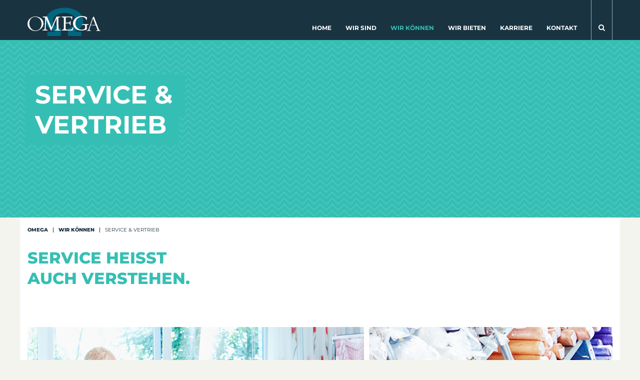

--- FILE ---
content_type: text/html; charset=utf-8
request_url: https://www.omega-heimtextilien.com/wir-koennen/service-vertrieb/
body_size: 7139
content:
<!DOCTYPE html>
<html class="no-js no-skrollr" lang="de">
<head>

<meta charset="utf-8">
<!-- 
	This website is powered by TYPO3 - inspiring people to share!
	TYPO3 is a free open source Content Management Framework initially created by Kasper Skaarhoj and licensed under GNU/GPL.
	TYPO3 is copyright 1998-2017 of Kasper Skaarhoj. Extensions are copyright of their respective owners.
	Information and contribution at https://typo3.org/
-->

<base href="https://www.omega-heimtextilien.com/">

<title>Omega: Service &amp; Vertrieb</title>
<meta name="generator" content="TYPO3 CMS">
<meta name="viewport" content="width=device-width, initial-scale=1">
<meta name="robots" content="index,follow">
<meta name="revisit-after" content="7 days">


<link rel="stylesheet" type="text/css" href="/typo3temp/assets/compressed/merged-0eba5d433d1154dfeb42ac9d10636621-2ff6b581372e1383f64693de8542d700.css?1757032286" media="all">



<script src="/typo3temp/assets/compressed/merged-10bc752c58d6624a8d7467a73b4a366b-5ffd128a0837cd50d43ac13b8312ce96.js?1560260380" type="text/javascript"></script>


<link rel="shortcut icon" type="image/x-icon" href="/typo3conf/ext/amx_foundation_dist/Resources/Public/Icons/favicon.ico" />
</head>
<body>


    
        <nav class="sticky-container" id="nav-sticky-container" data-sticky-container=""  data-topbar role="navigation">
            <div class=" sticky is-at-top sticky-topbar is-stuck sticky-main-nav" data-events="mutate" data-sticky data-margin-top="0" data-options="anchor: page; marginTop: 0; stickyOn: small;">
                <div class="top-bar row">
                        <div class="title-bar-left columns small-3 medium-3 ">
                            <span class="title-bar-title">
                                
                                        <a title="Omega" href="/">
                                            <img class="brand logo" src="/typo3conf/ext/omega/Resources/Public/Images/logo.svg" alt="Omega" height="100" width="130">
                                        </a>
                                    
                            </span>
                        </div>

                        <div class="title-bar-right columns small-9 show-for-medium">
                            <ul class="menu dropdown right-side" id="navmenu" role="menubar" data-dropdown-menu>
                                
    
        
            <li class=" ">
                
                        
                                <a href="/home/"  class="" title="Home">Home</a>
                            
                    
            </li>
        
            <li class=" has-submenu">
                
                        
                                <a class="nav-btn " role="button" data-toggle="collapse-nav3" title="Wir sind">Wir sind</a>
                            
                    
            </li>
        
            <li class="active has-submenu">
                
                        
                                <a class="nav-btn active" role="button" data-toggle="collapse-nav21" title="Wir können">Wir können</a>
                            
                    
            </li>
        
            <li class=" has-submenu">
                
                        
                                <a class="nav-btn " role="button" data-toggle="collapse-nav4" title="Wir bieten">Wir bieten</a>
                            
                    
            </li>
        
            <li class=" ">
                
                        
                                <a href="/karriere/"  class="" title="Karriere">Karriere</a>
                            
                    
            </li>
        
            <li class=" ">
                
                        
                                <a href="/kontakt/"  class="" title="Kontakt">Kontakt</a>
                            
                    
            </li>
        
    

                            </ul>
                            
                            <div id="search-form" class="has-form nav-style">
                                <div class="" id="collapseSearch" data-toggler="in" >
                                    <div class="small-10 columns nav-style">
                                        
<form method="post" action="/suche/?tx_indexedsearch_pi2%5Baction%5D=search&amp;tx_indexedsearch_pi2%5Bcontroller%5D=Search&amp;cHash=b9d88b0e77b60c7cd3242a9570006926">
<div>
<input type="hidden" name="tx_indexedsearch_pi2[__referrer][@extension]" value="" />
<input type="hidden" name="tx_indexedsearch_pi2[__referrer][@controller]" value="Standard" />
<input type="hidden" name="tx_indexedsearch_pi2[__referrer][@action]" value="index" />
<input type="hidden" name="tx_indexedsearch_pi2[__referrer][arguments]" value="YTowOnt960f99fe8efa1c9139a0060a3becfeeca4a2b04ba" />
<input type="hidden" name="tx_indexedsearch_pi2[__referrer][@request]" value="a:3:{s:10:&quot;@extension&quot;;N;s:11:&quot;@controller&quot;;s:8:&quot;Standard&quot;;s:7:&quot;@action&quot;;s:5:&quot;index&quot;;}ecf2750ceedc95ba1d2a03dd7c795c0967eeee27" />
<input type="hidden" name="tx_indexedsearch_pi2[__trustedProperties]" value="a:1:{s:6:&quot;search&quot;;a:15:{s:9:&quot;_sections&quot;;i:1;s:13:&quot;_freeIndexUid&quot;;i:1;s:7:&quot;pointer&quot;;i:1;s:3:&quot;ext&quot;;i:1;s:10:&quot;searchType&quot;;i:1;s:14:&quot;defaultOperand&quot;;i:1;s:9:&quot;mediaType&quot;;i:1;s:9:&quot;sortOrder&quot;;i:1;s:5:&quot;group&quot;;i:1;s:11:&quot;languageUid&quot;;i:1;s:4:&quot;desc&quot;;i:1;s:15:&quot;numberOfResults&quot;;i:1;s:14:&quot;extendedSearch&quot;;i:1;s:5:&quot;sword&quot;;i:1;s:12:&quot;submitButton&quot;;i:1;}}a01fab002873ffdb23bf21bbb1b6c619035136b5" />
</div>

    <div class="tx-indexedsearch-hidden-fields">
        <input type="hidden" name="tx_indexedsearch_pi2[search][_sections]" value="0" />
        <input id="tx_indexedsearch_freeIndexUid" type="hidden" name="tx_indexedsearch_pi2[search][_freeIndexUid]" value="_" />
        <input id="tx_indexedsearch_pointer" type="hidden" name="tx_indexedsearch_pi2[search][pointer]" value="0" />
        <input type="hidden" name="tx_indexedsearch_pi2[search][ext]" value="" />
        <input type="hidden" name="tx_indexedsearch_pi2[search][searchType]" value="" />
        <input type="hidden" name="tx_indexedsearch_pi2[search][defaultOperand]" value="" />
        <input type="hidden" name="tx_indexedsearch_pi2[search][mediaType]" value="" />
        <input type="hidden" name="tx_indexedsearch_pi2[search][sortOrder]" value="" />
        <input type="hidden" name="tx_indexedsearch_pi2[search][group]" value="" />
        <input type="hidden" name="tx_indexedsearch_pi2[search][languageUid]" value="" />
        <input type="hidden" name="tx_indexedsearch_pi2[search][desc]" value="" />
        <input type="hidden" name="tx_indexedsearch_pi2[search][numberOfResults]" value="" />
        <input type="hidden" name="tx_indexedsearch_pi2[search][extendedSearch]" value="" />
    </div>
    <fieldset>
        <legend class="sr-only">
            Suchformular
        </legend>
        <div class="row">
            <div class="small-12 columns">
                <div class="input-group">
                    <input placeholder="Suchbegriff" class="input-group-field" type="text" name="tx_indexedsearch_pi2[search][sword]" />
                    <div class="input-group-button">
                      <input class="button postfix" id="tx-indexedsearch-searchbox-button-submit" type="submit" value="GO!" name="tx_indexedsearch_pi2[search][submitButton]" />
                    </div>
                </div>
            </div>
        </div>
        
        
    </fieldset>
</form>


                                    </div>
                                    <a role="button" data-toggle="collapseSearch" class="nav-btn btn-close">
                                        <i class="fa fa-times" aria-hidden="true"></i>
                                    </a>
                                    
                                </div>

                                <a class="nav-btn" role="button" data-toggle="collapseSearch">
                                    <span class="searchbox-icon"><i class="fa fa-search"></i></span>
                                </a>
                            </div>
                        </div>
                    
                        <div class="title-bar-right columns small-9 hide-for-medium" data-responsive-toggle="nav-smartphone">
                            <button class="menu-icon" type="button" data-toggle="nav-smartphone"></button>
                        </div>
                    </div>
                
                <div id="subnav-container" class="show-for-medium">
                    <div  class="row" id="subnav">    
                        
                            

    <nav class="hidden-print" role="navigation">
        
            

        
            
                <div class="dropdown-pane subnavcontainer" id="collapse-nav3" data-dropdown data-hover="false" data-hover-pane="false" data-position="bottom" data-alignment="center" data-auto-focus="true" >
                    <ul role="menu" class="sub sublevel2 menu vertical nested">
                        <li class="">
                            <a href="/wir-sind/">Wir sind</a>
                        </li>
                        
                            <li class="">
                                
                                        <a title="Vision" href="/wir-sind/#subpage-11">Vision</a>
                                    
                            </li>
                        
                            <li class="">
                                
                                        <a title="Kerngeschäft" href="/wir-sind/#subpage-12">Kerngeschäft</a>
                                    
                            </li>
                        
                            <li class="">
                                
                                        <a title="Das Team" href="/wir-sind/#subpage-13">Das Team</a>
                                    
                            </li>
                        
                            <li class="">
                                
                                        <a title="Die Geschäftsführung" href="/wir-sind/#subpage-45">Die Geschäftsführung</a>
                                    
                            </li>
                        
                            <li class="">
                                
                                        <a title="Märkte" href="/wir-sind/#subpage-14">Märkte</a>
                                    
                            </li>
                        
                            <li class="">
                                
                                        <a title="Startex" href="/wir-sind/#subpage-16">Startex</a>
                                    
                            </li>
                        
                            <li class="">
                                
                                        <a title="Historie" href="/wir-sind/#subpage-17">Historie</a>
                                    
                            </li>
                        


                    </ul>
                </div>
            

        
            
                <div class="dropdown-pane subnavcontainer" id="collapse-nav21" data-dropdown data-hover="false" data-hover-pane="false" data-position="bottom" data-alignment="center" data-auto-focus="true" >
                    <ul role="menu" class="sub sublevel2 menu vertical nested">
                        <li class="">
                            <a href="/wir-koennen/">Wir können</a>
                        </li>
                        
                            <li class="">
                                
                                        <a title="Kernkompetenzen" href="/wir-koennen/#subpage-22">Kernkompetenzen</a>
                                    
                            </li>
                        
                            <li class="">
                                
                                        <a title="Service &amp; Vertrieb" href="/wir-koennen/#subpage-27">Service &amp; Vertrieb</a>
                                    
                            </li>
                        
                            <li class="">
                                
                                        <a title="Objektstoffe" href="/wir-koennen/#subpage-25">Objektstoffe</a>
                                    
                            </li>
                        
                            <li class="">
                                
                                        <a title="Export" href="/wir-koennen/#subpage-46">Export</a>
                                    
                            </li>
                        
                            <li class="">
                                
                                        <a title="Kollektion" href="/wir-koennen/#subpage-24">Kollektion</a>
                                    
                            </li>
                        
                            <li class="">
                                
                                        <a title="Produktion" href="/wir-koennen/#subpage-26">Produktion</a>
                                    
                            </li>
                        


                    </ul>
                </div>
            

        
            
                <div class="dropdown-pane subnavcontainer" id="collapse-nav4" data-dropdown data-hover="false" data-hover-pane="false" data-position="bottom" data-alignment="center" data-auto-focus="true" >
                    <ul role="menu" class="sub sublevel2 menu vertical nested">
                        <li class="">
                            <a href="/wir-bieten/">Wir bieten</a>
                        </li>
                        
                            <li class="">
                                
                                        
                                            <a title="Deko" href="/wir-bieten/deko/">Deko</a>
                                        
                                    
                            </li>
                        
                            <li class="">
                                
                                        
                                            <a title="Store" href="/wir-bieten/store/">Store</a>
                                        
                                    
                            </li>
                        
                            <li class="">
                                
                                        
                                            <a title="Bistrot" href="/wir-bieten/bistrot/">Bistrot</a>
                                        
                                    
                            </li>
                        
                            <li class="">
                                
                                        
                                            <a title="Objektstoffe" href="/wir-bieten/objektstoffe/">Objektstoffe</a>
                                        
                                    
                            </li>
                        
                            <li class="">
                                
                                        
                                            <a title="Panneaux" href="/wir-bieten/panneaux/">Panneaux</a>
                                        
                                    
                            </li>
                        


                    </ul>
                </div>
            

        
            

        
            

        
    </nav>






                        
                    </div>
                </div>
                <div id="nav-smartphone-container" class="hide-for-medium">
                    <ul id="nav-smartphone" class="menu vertical"  data-responsive-menu="accordion medium-dropdown">
                        
                            

    
    
        
                <li class="">
                    <a href="/home/" title="Home">
                        <span>Home</span>
                    </a>
                    
                </li>
            
    
        
                <li class="">
                    <a href="/wir-sind/" title="Wir sind">
                        <span>Wir sind</span>
                    </a>
                    
                        <ul role="menu" class="sub menu vertical nested">
                            
                            <li class="">
                                <a href="/wir-sind/">Wir sind</a>
                            </li>
                            
                                <li class="">
                                    
                                        <a title="Vision" href="/wir-sind/#subpage-11">Vision</a>
                                    
                                </li>
                            
                                <li class="">
                                    
                                        <a title="Kerngeschäft" href="/wir-sind/#subpage-12">Kerngeschäft</a>
                                    
                                </li>
                            
                                <li class="">
                                    
                                        <a title="Das Team" href="/wir-sind/#subpage-13">Das Team</a>
                                    
                                </li>
                            
                                <li class="">
                                    
                                        <a title="Die Geschäftsführung" href="/wir-sind/#subpage-45">Die Geschäftsführung</a>
                                    
                                </li>
                            
                                <li class="">
                                    
                                        <a title="Märkte" href="/wir-sind/#subpage-14">Märkte</a>
                                    
                                </li>
                            
                                <li class="">
                                    
                                        <a title="Startex" href="/wir-sind/#subpage-16">Startex</a>
                                    
                                </li>
                            
                                <li class="">
                                    
                                        <a title="Historie" href="/wir-sind/#subpage-17">Historie</a>
                                    
                                </li>
                            
                        </ul>
                    
                </li>
            
    
        
                <li class="active">
                    <a href="/wir-koennen/" title="Wir können">
                        <span>Wir können</span>
                    </a>
                    
                        <ul role="menu" class="sub menu vertical nested">
                            
                            <li class="">
                                <a href="/wir-koennen/">Wir können</a>
                            </li>
                            
                                <li class="">
                                    
                                        <a title="Kernkompetenzen" href="/wir-koennen/#subpage-22">Kernkompetenzen</a>
                                    
                                </li>
                            
                                <li class="">
                                    
                                        <a title="Service &amp; Vertrieb" href="/wir-koennen/#subpage-27">Service &amp; Vertrieb</a>
                                    
                                </li>
                            
                                <li class="">
                                    
                                        <a title="Objektstoffe" href="/wir-koennen/#subpage-25">Objektstoffe</a>
                                    
                                </li>
                            
                                <li class="">
                                    
                                        <a title="Export" href="/wir-koennen/#subpage-46">Export</a>
                                    
                                </li>
                            
                                <li class="">
                                    
                                        <a title="Kollektion" href="/wir-koennen/#subpage-24">Kollektion</a>
                                    
                                </li>
                            
                                <li class="">
                                    
                                        <a title="Produktion" href="/wir-koennen/#subpage-26">Produktion</a>
                                    
                                </li>
                            
                        </ul>
                    
                </li>
            
    
        
                <li class="">
                    <a href="/wir-bieten/" title="Wir bieten">
                        <span>Wir bieten</span>
                    </a>
                    
                        <ul role="menu" class="sub menu vertical nested">
                            
                            <li class="">
                                <a href="/wir-bieten/">Wir bieten</a>
                            </li>
                            
                                <li class="">
                                    
                                        
                                            <a title="Deko" href="/wir-bieten/deko/">Deko</a>
                                        
                                    
                                </li>
                            
                                <li class="">
                                    
                                        
                                            <a title="Store" href="/wir-bieten/store/">Store</a>
                                        
                                    
                                </li>
                            
                                <li class="">
                                    
                                        
                                            <a title="Bistrot" href="/wir-bieten/bistrot/">Bistrot</a>
                                        
                                    
                                </li>
                            
                                <li class="">
                                    
                                        
                                            <a title="Objektstoffe" href="/wir-bieten/objektstoffe/">Objektstoffe</a>
                                        
                                    
                                </li>
                            
                                <li class="">
                                    
                                        
                                            <a title="Panneaux" href="/wir-bieten/panneaux/">Panneaux</a>
                                        
                                    
                                </li>
                            
                        </ul>
                    
                </li>
            
    
        
                <li class="">
                    <a href="/karriere/" title="Karriere">
                        <span>Karriere</span>
                    </a>
                    
                </li>
            
    
        
                <li class="">
                    <a href="/kontakt/" title="Kontakt">
                        <span>Kontakt</span>
                    </a>
                    
                </li>
            
    


    


                        
                        <li><div>
<form method="post" action="/suche/?tx_indexedsearch_pi2%5Baction%5D=search&amp;tx_indexedsearch_pi2%5Bcontroller%5D=Search&amp;cHash=b9d88b0e77b60c7cd3242a9570006926">
<div>
<input type="hidden" name="tx_indexedsearch_pi2[__referrer][@extension]" value="" />
<input type="hidden" name="tx_indexedsearch_pi2[__referrer][@controller]" value="Standard" />
<input type="hidden" name="tx_indexedsearch_pi2[__referrer][@action]" value="index" />
<input type="hidden" name="tx_indexedsearch_pi2[__referrer][arguments]" value="YTowOnt960f99fe8efa1c9139a0060a3becfeeca4a2b04ba" />
<input type="hidden" name="tx_indexedsearch_pi2[__referrer][@request]" value="a:3:{s:10:&quot;@extension&quot;;N;s:11:&quot;@controller&quot;;s:8:&quot;Standard&quot;;s:7:&quot;@action&quot;;s:5:&quot;index&quot;;}ecf2750ceedc95ba1d2a03dd7c795c0967eeee27" />
<input type="hidden" name="tx_indexedsearch_pi2[__trustedProperties]" value="a:1:{s:6:&quot;search&quot;;a:15:{s:9:&quot;_sections&quot;;i:1;s:13:&quot;_freeIndexUid&quot;;i:1;s:7:&quot;pointer&quot;;i:1;s:3:&quot;ext&quot;;i:1;s:10:&quot;searchType&quot;;i:1;s:14:&quot;defaultOperand&quot;;i:1;s:9:&quot;mediaType&quot;;i:1;s:9:&quot;sortOrder&quot;;i:1;s:5:&quot;group&quot;;i:1;s:11:&quot;languageUid&quot;;i:1;s:4:&quot;desc&quot;;i:1;s:15:&quot;numberOfResults&quot;;i:1;s:14:&quot;extendedSearch&quot;;i:1;s:5:&quot;sword&quot;;i:1;s:12:&quot;submitButton&quot;;i:1;}}a01fab002873ffdb23bf21bbb1b6c619035136b5" />
</div>

    <div class="tx-indexedsearch-hidden-fields">
        <input type="hidden" name="tx_indexedsearch_pi2[search][_sections]" value="0" />
        <input id="tx_indexedsearch_freeIndexUid" type="hidden" name="tx_indexedsearch_pi2[search][_freeIndexUid]" value="_" />
        <input id="tx_indexedsearch_pointer" type="hidden" name="tx_indexedsearch_pi2[search][pointer]" value="0" />
        <input type="hidden" name="tx_indexedsearch_pi2[search][ext]" value="" />
        <input type="hidden" name="tx_indexedsearch_pi2[search][searchType]" value="" />
        <input type="hidden" name="tx_indexedsearch_pi2[search][defaultOperand]" value="" />
        <input type="hidden" name="tx_indexedsearch_pi2[search][mediaType]" value="" />
        <input type="hidden" name="tx_indexedsearch_pi2[search][sortOrder]" value="" />
        <input type="hidden" name="tx_indexedsearch_pi2[search][group]" value="" />
        <input type="hidden" name="tx_indexedsearch_pi2[search][languageUid]" value="" />
        <input type="hidden" name="tx_indexedsearch_pi2[search][desc]" value="" />
        <input type="hidden" name="tx_indexedsearch_pi2[search][numberOfResults]" value="" />
        <input type="hidden" name="tx_indexedsearch_pi2[search][extendedSearch]" value="" />
    </div>
    <fieldset>
        <legend class="sr-only">
            Suchformular
        </legend>
        <div class="row">
            <div class="small-12 columns">
                <div class="input-group">
                    <input placeholder="Suchbegriff" class="input-group-field" type="text" name="tx_indexedsearch_pi2[search][sword]" />
                    <div class="input-group-button">
                      <input class="button postfix" id="tx-indexedsearch-searchbox-button-submit" type="submit" value="GO!" name="tx_indexedsearch_pi2[search][submitButton]" />
                    </div>
                </div>
            </div>
        </div>
        
        
    </fieldset>
</form>

</div></li>
                        <li><div>

</div></li>
                    </ul>
                    
                </div>
            </div>
        </nav>








        <div class="header-slider">
            <div class="header-main-title">
                <div class="row">
                    <div class="columns small-8 medium-5 large-5">
                        <h1>
                            <span>
                                Service &amp; Vertrieb
                            </span>
                        </h1>
                    </div>
                    
                </div>
            </div>
        </div>
    
    
    
    
    
    
    


<a class="sr-only sr-only-focusable" href="#content">
    <span></span>
</a>


            


    
        <div class="row">
            <div aria-labelledby="breadcrumb" role="navigation" class="breadcrumb-section column small-12">
                <div class="container">
                    <p class="sr-only" id="breadcrumb">You are here</p>
                    <ul class="breadcrumb">
                        
                            <li class="">
                                
                                        <a href="/home/" title="Omega">
                                            <span>Omega</span>
                                        </a>
                                    
                            </li>
                        
                            <li class="">
                                
                                        <a href="/wir-koennen/" title="Wir können">
                                            <span>Wir können</span>
                                        </a>
                                    
                            </li>
                        
                            <li class="active">
                                
                                        <span>Service &amp; Vertrieb</span>
                                    
                            </li>
                        
                    </ul>
                </div>
            </div>
        </div>
    



    


<div class="main-content" id="content">
    
        <!--TYPO3SEARCH_begin-->
            
    <div class="main row">
        <div class="columns small-12">
            
<div id="c380" class="frame frame-default frame-type-gridelements_pi1 frame-layout-0"><div class="layout-col layout-2col" 
          
        
                style="background:;"
            
         ><div class="row   "><div class="item small-12  medium-4  large-12   columns first"><div id="c337" class="frame frame-default frame-type-textpic frame-layout-0"><div class="ce-textpic ce-center ce-above"><div class="ce-bodytext"><h1>Service heißt<br /> auch verstehen.</h1></div></div></div></div><div class="item small-12  medium-4     columns last"></div></div></div></div>


<div id="c428" class="frame frame-default frame-type-image frame-layout-0 frame-space-before-extra-large frame-space-after-large"><div class="ce-image ce-center ce-above"><div class="ce-gallery" data-ce-columns="1" data-ce-images="1"><div class="ce-outer"><div class="ce-inner"><div class="ce-row"><div class="ce-column"><figure class="image"><img class="img-responsive" src="/fileadmin/user_upload/collage-neu.jpg" width="1200" height="460" alt="" /><!--f:media class="image-embed-item" file="" width="600" height="230" alt="" title="" /--></figure></div></div></div></div></div></div></div>


<div id="c325" class="frame frame-default frame-type-gridelements_pi1 frame-layout-0 frame-space-before-medium frame-space-after-large"><div class="layout-col layout-1col" 
          
        
                style="background:;"
            
         ><div class="row   "><div class="item small-12  medium-12  large-12   columns first"><div id="c336" class="frame frame-default frame-type-gridelements_pi1 frame-layout-0"><div class="layout-col layout-3col" 
        
                style="background:;"
            
         ><div class="row   "><div class="item small-12  medium-4  large-4   columns first"><div class="row collapse omega_team"><div class="small-9 medium-12 large-9  columns "><div class=""><img class="img-responsive" src="/fileadmin/user_upload/ho.jpg" width="600" height="675" alt="" /></div></div><div class="team-desc"><h3>Harald<br />
        Optenhövel</h3></div></div></div><div class="item small-12  medium-4  large-4   columns"><div id="c338" class="frame frame-default frame-type-textpic frame-layout-0"><div class="ce-textpic ce-center ce-above"><div class="ce-bodytext"><h2>Was dürfen Sie von Omega erwarten?</h2><p><em>Als Komplettanbieter bieten wir unseren Kunden in allen Bereichen ein breites und tiefes Angebot an Dekorationsstoffen für die attraktive, moderne Fensterdekoration.</em></p><p><em>Häufig sind es die vermeintlichen Kleinigkeiten die den Artikeln das gewisse Etwas verleihen. Durch hochwertige Kupfertiefdrucktechnolgie erscheinen Farbverläufe feiner, Blumen realistischer oder filigraner.</em></p><p><em>Apart verzierte Stangendurchzüge bei den Panneaux, elegante Abschlüsse bei den Stickereien oder passende Einsätze bei den Fertigteilen machen den Unterschied aus. Durch neues innovatives Produktdesign und der schnellen Umsetzung aktueller Trendthemen geben wir immer wieder neue Impulse um Umsatzsteigerungen zu erzielen. Qualität und ein hervorragendes Preisleistungsverhältnis sind für uns selbstverständlich.</em></p></div></div></div></div><div class="item small-12  medium-4  large-4   columns last"><div id="c339" class="frame frame-default frame-type-textpic frame-layout-0"><header><h2 class="">
				Was bedeutet kundenorientiertes Handeln bei "Omega"?
			</h2></header><div class="ce-textpic ce-center ce-above"><div class="ce-bodytext"><p><em>Kundenorientiertes Handeln fängt nicht erst im Verkauf an. Schon bei der Entwicklung unserer Produkte berücksichtigen wir die Interessen unserer unterschiedlichen Kundengruppen.</em></p><p><em>Unterschiedliche Kundengruppen stellen unterschiedliche Anforderungen an unseren Artikeln, sowohl in der Dessinierung, in der Farbigkeit, in der Warenbeschaffenheit und letztlich natürlich auch im Preis.</em></p><p><em>Gute Qualität, hohe Lieferbereitschaft und eine schnelle, individuelle Bearbeitung der Kundenanliegen sind für uns fixer Bestandteil jeder partnerschaftlichen Kunden/Lieferanten Beziehung.</em></p></div></div></div></div></div></div></div></div></div></div></div>


<div id="c217" class="frame frame-default frame-type-div frame-layout-0"><hr class="ce-div" /></div>


        </div>
    </div>

            
            


            
        <!--TYPO3SEARCH_end-->
    
</div>


    
        <footer id="footer">
            <div class="footer-main">
                <div class="row">
                    <div class="columns small-12">
                        
<div id="c4" class="frame frame-default frame-type-gridelements_pi1 frame-layout-0"><div class="layout-col layout-3col" 
        
                style="background:;"
            
         ><div class="row   "><div class="item small-12  medium-4     columns first"><div id="c7" class="frame frame-default frame-type-menu_pages frame-layout-0"><ul><li><a href="/home/" target="" title="Omega"><span>Omega</span></a></li><li><a href="/wir-sind/" target="" title="Wir sind"><span>Wir sind</span></a></li><li><a href="/wir-koennen/" target="" title="Wir können"><span>Wir können</span></a></li><li><a href="/wir-bieten/" target="" title="Wir bieten"><span>Wir bieten</span></a></li></ul></div><div id="c8" class="frame frame-default frame-type-menu_pages frame-layout-0"><ul><li><a href="/kontakt/" target="" title="Kontakt"><span>Kontakt</span></a></li></ul></div></div><div class="item small-12  medium-4     columns"><div id="c6" class="frame frame-default frame-type-textpic frame-layout-0"><div class="ce-textpic ce-left ce-intext ce-nowrap"><div class="ce-bodytext"><header><h2 class="">
				Downloads
			</h2></header><p><a href="/fileadmin/user_upload/PDF/Einheitsbedingungen_der_deutschen_Textilindustrie.pdf" target="_blank">Download&nbsp;Einheitsbedingungen der deutschen Textilindustrie</a></p></div></div></div></div><div class="item small-12  medium-4     columns last"><div id="c5" class="frame frame-default frame-type-text frame-layout-0"><p><strong>Omega Heimtextilien GmbH &amp; Co. KG</strong><br /> Siemensstraße 41<br /> 48341 Altenberge<br /> Deutschland</p><p>Telefon: +49 (0)2505 9321-0<br /> Telefax: +49 (0)2505 9321-10<br /> E-Mail: <a href="javascript:linkTo_UnCryptMailto('ocknvq,kphqBqogic\/jgkovgzvknkgp0eqo');">info@omega-heimtextilien.com</a></p><p><strong>Geschäftszeiten</strong><br /> Mo-Fr: 08:00 bis 17:00Uhr</p></div></div></div></div></div>


                    </div>
                </div>
            </div>
            <div class="footer-copyright">
                <div class="row">
                    <div class="columns small-12 medium-8">
                        
                            <p>Copyright © Company 2017. All rights reserved</p>
                        
                    </div>

                    <div class="columns small-12 medium-4">
                        
    
        <ul class="menu meta-menu">
        
            <li class=" ">
                
                        
                        <a href="/impressum/" title="Impressum">
                            <span>Impressum</span>
                            <span class="bar"></span>
                        </a>
                    
            </li>
        
            <li class=" ">
                
                        
                        <a href="/datenschutzerklaerung/" title="Datenschutzerklärung">
                            <span>Datenschutzerklärung</span>
                            <span class="bar"></span>
                        </a>
                    
            </li>
        
        </ul>
    
    

                    </div>
                </div>
            </div>
        </footer>
<script src="/typo3temp/assets/compressed/merged-a330125bb147a017adf15b403907a337-dbabf1ccbbc47e6fe2f4f08bf719a588.js?1730253386" type="text/javascript"></script>
<script src="/typo3temp/assets/compressed/merged-eb2f103ed4f32f94058f545d6aa52c24-20c03767b9d7326c7e2105247f17e521.js?1763476690" type="text/javascript"></script>


</body>
</html>

--- FILE ---
content_type: text/css; charset=utf-8
request_url: https://www.omega-heimtextilien.com/typo3temp/assets/compressed/merged-0eba5d433d1154dfeb42ac9d10636621-2ff6b581372e1383f64693de8542d700.css?1757032286
body_size: 51985
content:
@charset "UTF-8";@font-face{font-family:'Merriweather';font-style:italic;font-weight:300;font-stretch:normal;src:url(https://fonts.gstatic.com/s/merriweather/v33/u-4B0qyriQwlOrhSvowK_l5-eTxCVx0ZbwLvKH2Gk9hLmp0v5yA-xXPqCzLvPee1XYk_XSf-FmScUG33AvQ.ttf) format('truetype');}@font-face{font-family:'Merriweather';font-style:italic;font-weight:400;font-stretch:normal;src:url(https://fonts.gstatic.com/s/merriweather/v33/u-4B0qyriQwlOrhSvowK_l5-eTxCVx0ZbwLvKH2Gk9hLmp0v5yA-xXPqCzLvPee1XYk_XSf-FmTCUG33AvQ.ttf) format('truetype');}@font-face{font-family:'Merriweather';font-style:italic;font-weight:700;font-stretch:normal;src:url(https://fonts.gstatic.com/s/merriweather/v33/u-4B0qyriQwlOrhSvowK_l5-eTxCVx0ZbwLvKH2Gk9hLmp0v5yA-xXPqCzLvPee1XYk_XSf-FmQlV233AvQ.ttf) format('truetype');}@font-face{font-family:'Merriweather';font-style:normal;font-weight:300;font-stretch:normal;src:url(https://fonts.gstatic.com/s/merriweather/v33/u-4D0qyriQwlOrhSvowK_l5UcA6zuSYEqOzpPe3HOZJ5eX1WtLaQwmYiScCmDxhtNOKl8yDrgCcaFF3w.ttf) format('truetype');}@font-face{font-family:'Merriweather';font-style:normal;font-weight:400;font-stretch:normal;src:url(https://fonts.gstatic.com/s/merriweather/v33/u-4D0qyriQwlOrhSvowK_l5UcA6zuSYEqOzpPe3HOZJ5eX1WtLaQwmYiScCmDxhtNOKl8yDr3icaFF3w.ttf) format('truetype');}@font-face{font-family:'Merriweather';font-style:normal;font-weight:700;font-stretch:normal;src:url(https://fonts.gstatic.com/s/merriweather/v33/u-4D0qyriQwlOrhSvowK_l5UcA6zuSYEqOzpPe3HOZJ5eX1WtLaQwmYiScCmDxhtNOKl8yDrOSAaFF3w.ttf) format('truetype');}@font-face{font-family:'Montserrat';font-style:italic;font-weight:300;src:url(https://fonts.gstatic.com/s/montserrat/v31/JTUFjIg1_i6t8kCHKm459Wx7xQYXK0vOoz6jq_p9WXh0ow.ttf) format('truetype');}@font-face{font-family:'Montserrat';font-style:italic;font-weight:600;src:url(https://fonts.gstatic.com/s/montserrat/v31/JTUFjIg1_i6t8kCHKm459Wx7xQYXK0vOoz6jq3p6WXh0ow.ttf) format('truetype');}@font-face{font-family:'Montserrat';font-style:italic;font-weight:700;src:url(https://fonts.gstatic.com/s/montserrat/v31/JTUFjIg1_i6t8kCHKm459Wx7xQYXK0vOoz6jq0N6WXh0ow.ttf) format('truetype');}@font-face{font-family:'Montserrat';font-style:italic;font-weight:800;src:url(https://fonts.gstatic.com/s/montserrat/v31/JTUFjIg1_i6t8kCHKm459Wx7xQYXK0vOoz6jqyR6WXh0ow.ttf) format('truetype');}@font-face{font-family:'Montserrat';font-style:normal;font-weight:300;src:url(https://fonts.gstatic.com/s/montserrat/v31/JTUHjIg1_i6t8kCHKm4532VJOt5-QNFgpCs16Hw5aX8.ttf) format('truetype');}@font-face{font-family:'Montserrat';font-style:normal;font-weight:400;src:url(https://fonts.gstatic.com/s/montserrat/v31/JTUHjIg1_i6t8kCHKm4532VJOt5-QNFgpCtr6Hw5aX8.ttf) format('truetype');}@font-face{font-family:'Montserrat';font-style:normal;font-weight:600;src:url(https://fonts.gstatic.com/s/montserrat/v31/JTUHjIg1_i6t8kCHKm4532VJOt5-QNFgpCu173w5aX8.ttf) format('truetype');}@font-face{font-family:'Montserrat';font-style:normal;font-weight:700;src:url(https://fonts.gstatic.com/s/montserrat/v31/JTUHjIg1_i6t8kCHKm4532VJOt5-QNFgpCuM73w5aX8.ttf) format('truetype');}@font-face{font-family:'Montserrat';font-style:normal;font-weight:800;src:url(https://fonts.gstatic.com/s/montserrat/v31/JTUHjIg1_i6t8kCHKm4532VJOt5-QNFgpCvr73w5aX8.ttf) format('truetype');}@media print,screen and (min-width:40em){.reveal,.reveal.large,.reveal.small,.reveal.tiny{right:auto;left:auto;margin:0 auto}}@font-face{font-family:FontAwesome;src:url('../../../typo3conf/ext/omega/Resources/Public/fonts/fontawesome-webfont.eot?v=4.7.0');src:url('../../../typo3conf/ext/omega/Resources/Public/fonts/fontawesome-webfont.eot?#iefix&v=4.7.0') format("embedded-opentype"),url('../../../typo3conf/ext/omega/Resources/Public/fonts/fontawesome-webfont.woff2?v=4.7.0') format("woff2"),url('../../../typo3conf/ext/omega/Resources/Public/fonts/fontawesome-webfont.woff?v=4.7.0') format("woff"),url('../../../typo3conf/ext/omega/Resources/Public/fonts/fontawesome-webfont.ttf?v=4.7.0') format("truetype"),url('../../../typo3conf/ext/omega/Resources/Public/fonts/fontawesome-webfont.svg?v=4.7.0#fontawesomeregular') format("svg");font-weight:400;font-style:normal}.fa{display:inline-block;font:normal normal normal 14px/1 FontAwesome;font-size:inherit;text-rendering:auto;-webkit-font-smoothing:antialiased;-moz-osx-font-smoothing:grayscale}.fa-lg{font-size:1.33333em;line-height:.75em;vertical-align:-15%}.fa-2x{font-size:2em}.fa-3x{font-size:3em}.fa-4x{font-size:4em}.fa-5x{font-size:5em}.fa-fw{width:1.28571em;text-align:center}.fa-ul{padding-left:0;margin-left:2.14286em;list-style-type:none}.fa-ul>li{position:relative}.fa-li{position:absolute;left:-2.14286em;width:2.14286em;top:.14286em;text-align:center}.fa-li.fa-lg{left:-1.85714em}.fa-border{padding:.2em .25em .15em;border:solid .08em #eee;border-radius:.1em}.fa-pull-left{float:left}.fa-pull-right{float:right}.fa.fa-pull-left{margin-right:.3em}.fa.fa-pull-right{margin-left:.3em}.pull-right{float:right}.pull-left{float:left}.fa.pull-left{margin-right:.3em}.fa.pull-right{margin-left:.3em}.fa-spin{-webkit-animation:fa-spin 2s infinite linear;animation:fa-spin 2s infinite linear}.fa-pulse{-webkit-animation:fa-spin 1s infinite steps(8);animation:fa-spin 1s infinite steps(8)}@-webkit-keyframes fa-spin{0%{-webkit-transform:rotate(0);transform:rotate(0)}100%{-webkit-transform:rotate(359deg);transform:rotate(359deg)}}@keyframes fa-spin{0%{-webkit-transform:rotate(0);transform:rotate(0)}100%{-webkit-transform:rotate(359deg);transform:rotate(359deg)}}.fa-rotate-90{-webkit-transform:rotate(90deg);-ms-transform:rotate(90deg);transform:rotate(90deg)}.fa-rotate-180{-webkit-transform:rotate(180deg);-ms-transform:rotate(180deg);transform:rotate(180deg)}.fa-rotate-270{-webkit-transform:rotate(270deg);-ms-transform:rotate(270deg);transform:rotate(270deg)}.fa-flip-horizontal{-webkit-transform:scale(-1,1);-ms-transform:scale(-1,1);transform:scale(-1,1)}.fa-flip-vertical{-webkit-transform:scale(1,-1);-ms-transform:scale(1,-1);transform:scale(1,-1)}:root .fa-flip-horizontal,:root .fa-flip-vertical,:root .fa-rotate-180,:root .fa-rotate-270,:root .fa-rotate-90{filter:none}.fa-stack{position:relative;display:inline-block;width:2em;height:2em;line-height:2em;vertical-align:middle}.fa-stack-1x,.fa-stack-2x{position:absolute;left:0;width:100%;text-align:center}.fa-stack-1x{line-height:inherit}.fa-stack-2x{font-size:2em}.fa-inverse{color:#fff}.fa-glass:before{content:""}.fa-music:before{content:""}.fa-search:before{content:""}.fa-envelope-o:before{content:""}.fa-heart:before{content:""}.fa-star:before{content:""}.fa-star-o:before{content:""}.fa-user:before{content:""}.fa-film:before{content:""}.fa-th-large:before{content:""}.fa-th:before{content:""}.fa-th-list:before{content:""}.fa-check:before{content:""}.fa-close:before,.fa-remove:before,.fa-times:before{content:""}.fa-search-plus:before{content:""}.fa-search-minus:before{content:""}.fa-power-off:before{content:""}.fa-signal:before{content:""}.fa-cog:before,.fa-gear:before{content:""}.fa-trash-o:before{content:""}.fa-home:before{content:""}.fa-file-o:before{content:""}.fa-clock-o:before{content:""}.fa-road:before{content:""}.fa-download:before{content:""}.fa-arrow-circle-o-down:before{content:""}.fa-arrow-circle-o-up:before{content:""}.fa-inbox:before{content:""}.fa-play-circle-o:before{content:""}.fa-repeat:before,.fa-rotate-right:before{content:""}.fa-refresh:before{content:""}.fa-list-alt:before{content:""}.fa-lock:before{content:""}.fa-flag:before{content:""}.fa-headphones:before{content:""}.fa-volume-off:before{content:""}.fa-volume-down:before{content:""}.fa-volume-up:before{content:""}.fa-qrcode:before{content:""}.fa-barcode:before{content:""}.fa-tag:before{content:""}.fa-tags:before{content:""}.fa-book:before{content:""}.fa-bookmark:before{content:""}.fa-print:before{content:""}.fa-camera:before{content:""}.fa-font:before{content:""}.fa-bold:before{content:""}.fa-italic:before{content:""}.fa-text-height:before{content:""}.fa-text-width:before{content:""}.fa-align-left:before{content:""}.fa-align-center:before{content:""}.fa-align-right:before{content:""}.fa-align-justify:before{content:""}.fa-list:before{content:""}.fa-dedent:before,.fa-outdent:before{content:""}.fa-indent:before{content:""}.fa-video-camera:before{content:""}.fa-image:before,.fa-photo:before,.fa-picture-o:before{content:""}.fa-pencil:before{content:""}.fa-map-marker:before{content:""}.fa-adjust:before{content:""}.fa-tint:before{content:""}.fa-edit:before,.fa-pencil-square-o:before{content:""}.fa-share-square-o:before{content:""}.fa-check-square-o:before{content:""}.fa-arrows:before{content:""}.fa-step-backward:before{content:""}.fa-fast-backward:before{content:""}.fa-backward:before{content:""}.fa-play:before{content:""}.fa-pause:before{content:""}.fa-stop:before{content:""}.fa-forward:before{content:""}.fa-fast-forward:before{content:""}.fa-step-forward:before{content:""}.fa-eject:before{content:""}.fa-chevron-left:before{content:""}.fa-chevron-right:before{content:""}.fa-plus-circle:before{content:""}.fa-minus-circle:before{content:""}.fa-times-circle:before{content:""}.fa-check-circle:before{content:""}.fa-question-circle:before{content:""}.fa-info-circle:before{content:""}.fa-crosshairs:before{content:""}.fa-times-circle-o:before{content:""}.fa-check-circle-o:before{content:""}.fa-ban:before{content:""}.fa-arrow-left:before{content:""}.fa-arrow-right:before{content:""}.fa-arrow-up:before{content:""}.fa-arrow-down:before{content:""}.fa-mail-forward:before,.fa-share:before{content:""}.fa-expand:before{content:""}.fa-compress:before{content:""}.fa-plus:before{content:""}.fa-minus:before{content:""}.fa-asterisk:before{content:""}.fa-exclamation-circle:before{content:""}.fa-gift:before{content:""}.fa-leaf:before{content:""}.fa-fire:before{content:""}.fa-eye:before{content:""}.fa-eye-slash:before{content:""}.fa-exclamation-triangle:before,.fa-warning:before{content:""}.fa-plane:before{content:""}.fa-calendar:before{content:""}.fa-random:before{content:""}.fa-comment:before{content:""}.fa-magnet:before{content:""}.fa-chevron-up:before{content:""}.fa-chevron-down:before{content:""}.fa-retweet:before{content:""}.fa-shopping-cart:before{content:""}.fa-folder:before{content:""}.fa-folder-open:before{content:""}.fa-arrows-v:before{content:""}.fa-arrows-h:before{content:""}.fa-bar-chart-o:before,.fa-bar-chart:before{content:""}.fa-twitter-square:before{content:""}.fa-facebook-square:before{content:""}.fa-camera-retro:before{content:""}.fa-key:before{content:""}.fa-cogs:before,.fa-gears:before{content:""}.fa-comments:before{content:""}.fa-thumbs-o-up:before{content:""}.fa-thumbs-o-down:before{content:""}.fa-star-half:before{content:""}.fa-heart-o:before{content:""}.fa-sign-out:before{content:""}.fa-linkedin-square:before{content:""}.fa-thumb-tack:before{content:""}.fa-external-link:before{content:""}.fa-sign-in:before{content:""}.fa-trophy:before{content:""}.fa-github-square:before{content:""}.fa-upload:before{content:""}.fa-lemon-o:before{content:""}.fa-phone:before{content:""}.fa-square-o:before{content:""}.fa-bookmark-o:before{content:""}.fa-phone-square:before{content:""}.fa-twitter:before{content:""}.fa-facebook-f:before,.fa-facebook:before{content:""}.fa-github:before{content:""}.fa-unlock:before{content:""}.fa-credit-card:before{content:""}.fa-feed:before,.fa-rss:before{content:""}.fa-hdd-o:before{content:""}.fa-bullhorn:before{content:""}.fa-bell:before{content:""}.fa-certificate:before{content:""}.fa-hand-o-right:before{content:""}.fa-hand-o-left:before{content:""}.fa-hand-o-up:before{content:""}.fa-hand-o-down:before{content:""}.fa-arrow-circle-left:before{content:""}.fa-arrow-circle-right:before{content:""}.fa-arrow-circle-up:before{content:""}.fa-arrow-circle-down:before{content:""}.fa-globe:before{content:""}.fa-wrench:before{content:""}.fa-tasks:before{content:""}.fa-filter:before{content:""}.fa-briefcase:before{content:""}.fa-arrows-alt:before{content:""}.fa-group:before,.fa-users:before{content:""}.fa-chain:before,.fa-link:before{content:""}.fa-cloud:before{content:""}.fa-flask:before{content:""}.fa-cut:before,.fa-scissors:before{content:""}.fa-copy:before,.fa-files-o:before{content:""}.fa-paperclip:before{content:""}.fa-floppy-o:before,.fa-save:before{content:""}.fa-square:before{content:""}.fa-bars:before,.fa-navicon:before,.fa-reorder:before{content:""}.fa-list-ul:before{content:""}.fa-list-ol:before{content:""}.fa-strikethrough:before{content:""}.fa-underline:before{content:""}.fa-table:before{content:""}.fa-magic:before{content:""}.fa-truck:before{content:""}.fa-pinterest:before{content:""}.fa-pinterest-square:before{content:""}.fa-google-plus-square:before{content:""}.fa-google-plus:before{content:""}.fa-money:before{content:""}.fa-caret-down:before{content:""}.fa-caret-up:before{content:""}.fa-caret-left:before{content:""}.fa-caret-right:before{content:""}.fa-columns:before{content:""}.fa-sort:before,.fa-unsorted:before{content:""}.fa-sort-desc:before,.fa-sort-down:before{content:""}.fa-sort-asc:before,.fa-sort-up:before{content:""}.fa-envelope:before{content:""}.fa-linkedin:before{content:""}.fa-rotate-left:before,.fa-undo:before{content:""}.fa-gavel:before,.fa-legal:before{content:""}.fa-dashboard:before,.fa-tachometer:before{content:""}.fa-comment-o:before{content:""}.fa-comments-o:before{content:""}.fa-bolt:before,.fa-flash:before{content:""}.fa-sitemap:before{content:""}.fa-umbrella:before{content:""}.fa-clipboard:before,.fa-paste:before{content:""}.fa-lightbulb-o:before{content:""}.fa-exchange:before{content:""}.fa-cloud-download:before{content:""}.fa-cloud-upload:before{content:""}.fa-user-md:before{content:""}.fa-stethoscope:before{content:""}.fa-suitcase:before{content:""}.fa-bell-o:before{content:""}.fa-coffee:before{content:""}.fa-cutlery:before{content:""}.fa-file-text-o:before{content:""}.fa-building-o:before{content:""}.fa-hospital-o:before{content:""}.fa-ambulance:before{content:""}.fa-medkit:before{content:""}.fa-fighter-jet:before{content:""}.fa-beer:before{content:""}.fa-h-square:before{content:""}.fa-plus-square:before{content:""}.fa-angle-double-left:before{content:""}.fa-angle-double-right:before{content:""}.fa-angle-double-up:before{content:""}.fa-angle-double-down:before{content:""}.fa-angle-left:before{content:""}.fa-angle-right:before{content:""}.fa-angle-up:before{content:""}.fa-angle-down:before{content:""}.fa-desktop:before{content:""}.fa-laptop:before{content:""}.fa-tablet:before{content:""}.fa-mobile-phone:before,.fa-mobile:before{content:""}.fa-circle-o:before{content:""}.fa-quote-left:before{content:""}.fa-quote-right:before{content:""}.fa-spinner:before{content:""}.fa-circle:before{content:""}.fa-mail-reply:before,.fa-reply:before{content:""}.fa-github-alt:before{content:""}.fa-folder-o:before{content:""}.fa-folder-open-o:before{content:""}.fa-smile-o:before{content:""}.fa-frown-o:before{content:""}.fa-meh-o:before{content:""}.fa-gamepad:before{content:""}.fa-keyboard-o:before{content:""}.fa-flag-o:before{content:""}.fa-flag-checkered:before{content:""}.fa-terminal:before{content:""}.fa-code:before{content:""}.fa-mail-reply-all:before,.fa-reply-all:before{content:""}.fa-star-half-empty:before,.fa-star-half-full:before,.fa-star-half-o:before{content:""}.fa-location-arrow:before{content:""}.fa-crop:before{content:""}.fa-code-fork:before{content:""}.fa-chain-broken:before,.fa-unlink:before{content:""}.fa-question:before{content:""}.fa-info:before{content:""}.fa-exclamation:before{content:""}.fa-superscript:before{content:""}.fa-subscript:before{content:""}.fa-eraser:before{content:""}.fa-puzzle-piece:before{content:""}.fa-microphone:before{content:""}.fa-microphone-slash:before{content:""}.fa-shield:before{content:""}.fa-calendar-o:before{content:""}.fa-fire-extinguisher:before{content:""}.fa-rocket:before{content:""}.fa-maxcdn:before{content:""}.fa-chevron-circle-left:before{content:""}.fa-chevron-circle-right:before{content:""}.fa-chevron-circle-up:before{content:""}.fa-chevron-circle-down:before{content:""}.fa-html5:before{content:""}.fa-css3:before{content:""}.fa-anchor:before{content:""}.fa-unlock-alt:before{content:""}.fa-bullseye:before{content:""}.fa-ellipsis-h:before{content:""}.fa-ellipsis-v:before{content:""}.fa-rss-square:before{content:""}.fa-play-circle:before{content:""}.fa-ticket:before{content:""}.fa-minus-square:before{content:""}.fa-minus-square-o:before{content:""}.fa-level-up:before{content:""}.fa-level-down:before{content:""}.fa-check-square:before{content:""}.fa-pencil-square:before{content:""}.fa-external-link-square:before{content:""}.fa-share-square:before{content:""}.fa-compass:before{content:""}.fa-caret-square-o-down:before,.fa-toggle-down:before{content:""}.fa-caret-square-o-up:before,.fa-toggle-up:before{content:""}.fa-caret-square-o-right:before,.fa-toggle-right:before{content:""}.fa-eur:before,.fa-euro:before{content:""}.fa-gbp:before{content:""}.fa-dollar:before,.fa-usd:before{content:""}.fa-inr:before,.fa-rupee:before{content:""}.fa-cny:before,.fa-jpy:before,.fa-rmb:before,.fa-yen:before{content:""}.fa-rouble:before,.fa-rub:before,.fa-ruble:before{content:""}.fa-krw:before,.fa-won:before{content:""}.fa-bitcoin:before,.fa-btc:before{content:""}.fa-file:before{content:""}.fa-file-text:before{content:""}.fa-sort-alpha-asc:before{content:""}.fa-sort-alpha-desc:before{content:""}.fa-sort-amount-asc:before{content:""}.fa-sort-amount-desc:before{content:""}.fa-sort-numeric-asc:before{content:""}.fa-sort-numeric-desc:before{content:""}.fa-thumbs-up:before{content:""}.fa-thumbs-down:before{content:""}.fa-youtube-square:before{content:""}.fa-youtube:before{content:""}.fa-xing:before{content:""}.fa-xing-square:before{content:""}.fa-youtube-play:before{content:""}.fa-dropbox:before{content:""}.fa-stack-overflow:before{content:""}.fa-instagram:before{content:""}.fa-flickr:before{content:""}.fa-adn:before{content:""}.fa-bitbucket:before{content:""}.fa-bitbucket-square:before{content:""}.fa-tumblr:before{content:""}.fa-tumblr-square:before{content:""}.fa-long-arrow-down:before{content:""}.fa-long-arrow-up:before{content:""}.fa-long-arrow-left:before{content:""}.fa-long-arrow-right:before{content:""}.fa-apple:before{content:""}.fa-windows:before{content:""}.fa-android:before{content:""}.fa-linux:before{content:""}.fa-dribbble:before{content:""}.fa-skype:before{content:""}.fa-foursquare:before{content:""}.fa-trello:before{content:""}.fa-female:before{content:""}.fa-male:before{content:""}.fa-gittip:before,.fa-gratipay:before{content:""}.fa-sun-o:before{content:""}.fa-moon-o:before{content:""}.fa-archive:before{content:""}.fa-bug:before{content:""}.fa-vk:before{content:""}.fa-weibo:before{content:""}.fa-renren:before{content:""}.fa-pagelines:before{content:""}.fa-stack-exchange:before{content:""}.fa-arrow-circle-o-right:before{content:""}.fa-arrow-circle-o-left:before{content:""}.fa-caret-square-o-left:before,.fa-toggle-left:before{content:""}.fa-dot-circle-o:before{content:""}.fa-wheelchair:before{content:""}.fa-vimeo-square:before{content:""}.fa-try:before,.fa-turkish-lira:before{content:""}.fa-plus-square-o:before{content:""}.fa-space-shuttle:before{content:""}.fa-slack:before{content:""}.fa-envelope-square:before{content:""}.fa-wordpress:before{content:""}.fa-openid:before{content:""}.fa-bank:before,.fa-institution:before,.fa-university:before{content:""}.fa-graduation-cap:before,.fa-mortar-board:before{content:""}.fa-yahoo:before{content:""}.fa-google:before{content:""}.fa-reddit:before{content:""}.fa-reddit-square:before{content:""}.fa-stumbleupon-circle:before{content:""}.fa-stumbleupon:before{content:""}.fa-delicious:before{content:""}.fa-digg:before{content:""}.fa-pied-piper-pp:before{content:""}.fa-pied-piper-alt:before{content:""}.fa-drupal:before{content:""}.fa-joomla:before{content:""}.fa-language:before{content:""}.fa-fax:before{content:""}.fa-building:before{content:""}.fa-child:before{content:""}.fa-paw:before{content:""}.fa-spoon:before{content:""}.fa-cube:before{content:""}.fa-cubes:before{content:""}.fa-behance:before{content:""}.fa-behance-square:before{content:""}.fa-steam:before{content:""}.fa-steam-square:before{content:""}.fa-recycle:before{content:""}.fa-automobile:before,.fa-car:before{content:""}.fa-cab:before,.fa-taxi:before{content:""}.fa-tree:before{content:""}.fa-spotify:before{content:""}.fa-deviantart:before{content:""}.fa-soundcloud:before{content:""}.fa-database:before{content:""}.fa-file-pdf-o:before{content:""}.fa-file-word-o:before{content:""}.fa-file-excel-o:before{content:""}.fa-file-powerpoint-o:before{content:""}.fa-file-image-o:before,.fa-file-photo-o:before,.fa-file-picture-o:before{content:""}.fa-file-archive-o:before,.fa-file-zip-o:before{content:""}.fa-file-audio-o:before,.fa-file-sound-o:before{content:""}.fa-file-movie-o:before,.fa-file-video-o:before{content:""}.fa-file-code-o:before{content:""}.fa-vine:before{content:""}.fa-codepen:before{content:""}.fa-jsfiddle:before{content:""}.fa-life-bouy:before,.fa-life-buoy:before,.fa-life-ring:before,.fa-life-saver:before,.fa-support:before{content:""}.fa-circle-o-notch:before{content:""}.fa-ra:before,.fa-rebel:before,.fa-resistance:before{content:""}.fa-empire:before,.fa-ge:before{content:""}.fa-git-square:before{content:""}.fa-git:before{content:""}.fa-hacker-news:before,.fa-y-combinator-square:before,.fa-yc-square:before{content:""}.fa-tencent-weibo:before{content:""}.fa-qq:before{content:""}.fa-wechat:before,.fa-weixin:before{content:""}.fa-paper-plane:before,.fa-send:before{content:""}.fa-paper-plane-o:before,.fa-send-o:before{content:""}.fa-history:before{content:""}.fa-circle-thin:before{content:""}.fa-header:before{content:""}.fa-paragraph:before{content:""}.fa-sliders:before{content:""}.fa-share-alt:before{content:""}.fa-share-alt-square:before{content:""}.fa-bomb:before{content:""}.fa-futbol-o:before,.fa-soccer-ball-o:before{content:""}.fa-tty:before{content:""}.fa-binoculars:before{content:""}.fa-plug:before{content:""}.fa-slideshare:before{content:""}.fa-twitch:before{content:""}.fa-yelp:before{content:""}.fa-newspaper-o:before{content:""}.fa-wifi:before{content:""}.fa-calculator:before{content:""}.fa-paypal:before{content:""}.fa-google-wallet:before{content:""}.fa-cc-visa:before{content:""}.fa-cc-mastercard:before{content:""}.fa-cc-discover:before{content:""}.fa-cc-amex:before{content:""}.fa-cc-paypal:before{content:""}.fa-cc-stripe:before{content:""}.fa-bell-slash:before{content:""}.fa-bell-slash-o:before{content:""}.fa-trash:before{content:""}.fa-copyright:before{content:""}.fa-at:before{content:""}.fa-eyedropper:before{content:""}.fa-paint-brush:before{content:""}.fa-birthday-cake:before{content:""}.fa-area-chart:before{content:""}.fa-pie-chart:before{content:""}.fa-line-chart:before{content:""}.fa-lastfm:before{content:""}.fa-lastfm-square:before{content:""}.fa-toggle-off:before{content:""}.fa-toggle-on:before{content:""}.fa-bicycle:before{content:""}.fa-bus:before{content:""}.fa-ioxhost:before{content:""}.fa-angellist:before{content:""}.fa-cc:before{content:""}.fa-ils:before,.fa-shekel:before,.fa-sheqel:before{content:""}.fa-meanpath:before{content:""}.fa-buysellads:before{content:""}.fa-connectdevelop:before{content:""}.fa-dashcube:before{content:""}.fa-forumbee:before{content:""}.fa-leanpub:before{content:""}.fa-sellsy:before{content:""}.fa-shirtsinbulk:before{content:""}.fa-simplybuilt:before{content:""}.fa-skyatlas:before{content:""}.fa-cart-plus:before{content:""}.fa-cart-arrow-down:before{content:""}.fa-diamond:before{content:""}.fa-ship:before{content:""}.fa-user-secret:before{content:""}.fa-motorcycle:before{content:""}.fa-street-view:before{content:""}.fa-heartbeat:before{content:""}.fa-venus:before{content:""}.fa-mars:before{content:""}.fa-mercury:before{content:""}.fa-intersex:before,.fa-transgender:before{content:""}.fa-transgender-alt:before{content:""}.fa-venus-double:before{content:""}.fa-mars-double:before{content:""}.fa-venus-mars:before{content:""}.fa-mars-stroke:before{content:""}.fa-mars-stroke-v:before{content:""}.fa-mars-stroke-h:before{content:""}.fa-neuter:before{content:""}.fa-genderless:before{content:""}.fa-facebook-official:before{content:""}.fa-pinterest-p:before{content:""}.fa-whatsapp:before{content:""}.fa-server:before{content:""}.fa-user-plus:before{content:""}.fa-user-times:before{content:""}.fa-bed:before,.fa-hotel:before{content:""}.fa-viacoin:before{content:""}.fa-train:before{content:""}.fa-subway:before{content:""}.fa-medium:before{content:""}.fa-y-combinator:before,.fa-yc:before{content:""}.fa-optin-monster:before{content:""}.fa-opencart:before{content:""}.fa-expeditedssl:before{content:""}.fa-battery-4:before,.fa-battery-full:before,.fa-battery:before{content:""}.fa-battery-3:before,.fa-battery-three-quarters:before{content:""}.fa-battery-2:before,.fa-battery-half:before{content:""}.fa-battery-1:before,.fa-battery-quarter:before{content:""}.fa-battery-0:before,.fa-battery-empty:before{content:""}.fa-mouse-pointer:before{content:""}.fa-i-cursor:before{content:""}.fa-object-group:before{content:""}.fa-object-ungroup:before{content:""}.fa-sticky-note:before{content:""}.fa-sticky-note-o:before{content:""}.fa-cc-jcb:before{content:""}.fa-cc-diners-club:before{content:""}.fa-clone:before{content:""}.fa-balance-scale:before{content:""}.fa-hourglass-o:before{content:""}.fa-hourglass-1:before,.fa-hourglass-start:before{content:""}.fa-hourglass-2:before,.fa-hourglass-half:before{content:""}.fa-hourglass-3:before,.fa-hourglass-end:before{content:""}.fa-hourglass:before{content:""}.fa-hand-grab-o:before,.fa-hand-rock-o:before{content:""}.fa-hand-paper-o:before,.fa-hand-stop-o:before{content:""}.fa-hand-scissors-o:before{content:""}.fa-hand-lizard-o:before{content:""}.fa-hand-spock-o:before{content:""}.fa-hand-pointer-o:before{content:""}.fa-hand-peace-o:before{content:""}.fa-trademark:before{content:""}.fa-registered:before{content:""}.fa-creative-commons:before{content:""}.fa-gg:before{content:""}.fa-gg-circle:before{content:""}.fa-tripadvisor:before{content:""}.fa-odnoklassniki:before{content:""}.fa-odnoklassniki-square:before{content:""}.fa-get-pocket:before{content:""}.fa-wikipedia-w:before{content:""}.fa-safari:before{content:""}.fa-chrome:before{content:""}.fa-firefox:before{content:""}.fa-opera:before{content:""}.fa-internet-explorer:before{content:""}.fa-television:before,.fa-tv:before{content:""}.fa-contao:before{content:""}.fa-500px:before{content:""}.fa-amazon:before{content:""}.fa-calendar-plus-o:before{content:""}.fa-calendar-minus-o:before{content:""}.fa-calendar-times-o:before{content:""}.fa-calendar-check-o:before{content:""}.fa-industry:before{content:""}.fa-map-pin:before{content:""}.fa-map-signs:before{content:""}.fa-map-o:before{content:""}.fa-map:before{content:""}.fa-commenting:before{content:""}.fa-commenting-o:before{content:""}.fa-houzz:before{content:""}.fa-vimeo:before{content:""}.fa-black-tie:before{content:""}.fa-fonticons:before{content:""}.fa-reddit-alien:before{content:""}.fa-edge:before{content:""}.fa-credit-card-alt:before{content:""}.fa-codiepie:before{content:""}.fa-modx:before{content:""}.fa-fort-awesome:before{content:""}.fa-usb:before{content:""}.fa-product-hunt:before{content:""}.fa-mixcloud:before{content:""}.fa-scribd:before{content:""}.fa-pause-circle:before{content:""}.fa-pause-circle-o:before{content:""}.fa-stop-circle:before{content:""}.fa-stop-circle-o:before{content:""}.fa-shopping-bag:before{content:""}.fa-shopping-basket:before{content:""}.fa-hashtag:before{content:""}.fa-bluetooth:before{content:""}.fa-bluetooth-b:before{content:""}.fa-percent:before{content:""}.fa-gitlab:before{content:""}.fa-wpbeginner:before{content:""}.fa-wpforms:before{content:""}.fa-envira:before{content:""}.fa-universal-access:before{content:""}.fa-wheelchair-alt:before{content:""}.fa-question-circle-o:before{content:""}.fa-blind:before{content:""}.fa-audio-description:before{content:""}.fa-volume-control-phone:before{content:""}.fa-braille:before{content:""}.fa-assistive-listening-systems:before{content:""}.fa-american-sign-language-interpreting:before,.fa-asl-interpreting:before{content:""}.fa-deaf:before,.fa-deafness:before,.fa-hard-of-hearing:before{content:""}.fa-glide:before{content:""}.fa-glide-g:before{content:""}.fa-sign-language:before,.fa-signing:before{content:""}.fa-low-vision:before{content:""}.fa-viadeo:before{content:""}.fa-viadeo-square:before{content:""}.fa-snapchat:before{content:""}.fa-snapchat-ghost:before{content:""}.fa-snapchat-square:before{content:""}.fa-pied-piper:before{content:""}.fa-first-order:before{content:""}.fa-yoast:before{content:""}.fa-themeisle:before{content:""}.fa-google-plus-circle:before,.fa-google-plus-official:before{content:""}.fa-fa:before,.fa-font-awesome:before{content:""}.fa-handshake-o:before{content:""}.fa-envelope-open:before{content:""}.fa-envelope-open-o:before{content:""}.fa-linode:before{content:""}.fa-address-book:before{content:""}.fa-address-book-o:before{content:""}.fa-address-card:before,.fa-vcard:before{content:""}.fa-address-card-o:before,.fa-vcard-o:before{content:""}.fa-user-circle:before{content:""}.fa-user-circle-o:before{content:""}.fa-user-o:before{content:""}.fa-id-badge:before{content:""}.fa-drivers-license:before,.fa-id-card:before{content:""}.fa-drivers-license-o:before,.fa-id-card-o:before{content:""}.fa-quora:before{content:""}.fa-free-code-camp:before{content:""}.fa-telegram:before{content:""}.fa-thermometer-4:before,.fa-thermometer-full:before,.fa-thermometer:before{content:""}.fa-thermometer-3:before,.fa-thermometer-three-quarters:before{content:""}.fa-thermometer-2:before,.fa-thermometer-half:before{content:""}.fa-thermometer-1:before,.fa-thermometer-quarter:before{content:""}.fa-thermometer-0:before,.fa-thermometer-empty:before{content:""}.fa-shower:before{content:""}.fa-bath:before,.fa-bathtub:before,.fa-s15:before{content:""}.fa-podcast:before{content:""}.fa-window-maximize:before{content:""}.fa-window-minimize:before{content:""}.fa-window-restore:before{content:""}.fa-times-rectangle:before,.fa-window-close:before{content:""}.fa-times-rectangle-o:before,.fa-window-close-o:before{content:""}.fa-bandcamp:before{content:""}.fa-grav:before{content:""}.fa-etsy:before{content:""}.fa-imdb:before{content:""}.fa-ravelry:before{content:""}.fa-eercast:before{content:""}.fa-microchip:before{content:""}.fa-snowflake-o:before{content:""}.fa-superpowers:before{content:""}.fa-wpexplorer:before{content:""}.fa-meetup:before{content:""}.sr-only{position:absolute;width:1px;height:1px;padding:0;margin:-1px;overflow:hidden;clip:rect(0,0,0,0);border:0}.sr-only-focusable:active,.sr-only-focusable:focus{position:static;width:auto;height:auto;margin:0;overflow:visible;clip:auto}html{font-family:sans-serif;line-height:1.15;-ms-text-size-adjust:100%;-webkit-text-size-adjust:100%}body{margin:0}article,aside,footer,header,nav,section{display:block}h1{font-size:2em;margin:.67em 0}figcaption,figure{display:block}figure{margin:1em 40px}hr{box-sizing:content-box;height:0;overflow:visible}main{display:block}pre{font-family:monospace,monospace;font-size:1em}a{background-color:transparent;-webkit-text-decoration-skip:objects}a:active,a:hover{outline-width:0}abbr[title]{border-bottom:none;text-decoration:underline;text-decoration:underline dotted}b,strong{font-weight:inherit}b,strong{font-weight:bolder}code,kbd,samp{font-family:monospace,monospace;font-size:1em}dfn{font-style:italic}mark{background-color:#ff0;color:#000}small{font-size:80%}sub,sup{font-size:75%;line-height:0;position:relative;vertical-align:baseline}sub{bottom:-.25em}sup{top:-.5em}audio,video{display:inline-block}audio:not([controls]){display:none;height:0}img{border-style:none}svg:not(:root){overflow:hidden}button,input,optgroup,select,textarea{font-family:sans-serif;font-size:100%;line-height:1.15;margin:0}button{overflow:visible}button,select{text-transform:none}[type=reset],[type=submit],button,html [type=button]{-webkit-appearance:button}[type=button]::-moz-focus-inner,[type=reset]::-moz-focus-inner,[type=submit]::-moz-focus-inner,button::-moz-focus-inner{border-style:none;padding:0}[type=button]:-moz-focusring,[type=reset]:-moz-focusring,[type=submit]:-moz-focusring,button:-moz-focusring{outline:1px dotted ButtonText}input{overflow:visible}[type=checkbox],[type=radio]{box-sizing:border-box;padding:0}[type=number]::-webkit-inner-spin-button,[type=number]::-webkit-outer-spin-button{height:auto}[type=search]{-webkit-appearance:textfield;outline-offset:-2px}[type=search]::-webkit-search-cancel-button,[type=search]::-webkit-search-decoration{-webkit-appearance:none}::-webkit-file-upload-button{-webkit-appearance:button;font:inherit}fieldset{border:1px solid silver;margin:0 2px;padding:.35em .625em .75em}legend{box-sizing:border-box;display:table;max-width:100%;padding:0;color:inherit;white-space:normal}progress{display:inline-block;vertical-align:baseline}textarea{overflow:auto}details{display:block}summary{display:list-item}menu{display:block}canvas{display:inline-block}template{display:none}[hidden]{display:none}.foundation-mq{font-family:"small=0em&medium=40em&large=64em&xlarge=75em&xxlarge=90em"}html{box-sizing:border-box;font-size:87.5%}*,::after,::before{box-sizing:inherit}body{margin:0;padding:0;background:#f4f4ee;font-family:Merriweather,"Helvetica Neue",Helvetica,Roboto,Arial,sans-serif;font-weight:300;line-height:1.5;color:#193341;-webkit-font-smoothing:antialiased;-moz-osx-font-smoothing:grayscale}img{display:inline-block;vertical-align:middle;max-width:100%;height:auto;-ms-interpolation-mode:bicubic}textarea{height:auto;min-height:50px;border-radius:.5rem}select{box-sizing:border-box;width:100%;border-radius:.5rem}.map_canvas embed,.map_canvas img,.map_canvas object,.mqa-display embed,.mqa-display img,.mqa-display object{max-width:none!important}button{padding:0;appearance:none;border:0;border-radius:.5rem;background:0 0;line-height:1;cursor:auto}[data-whatinput=mouse] button{outline:0}pre{overflow:auto}button,input,optgroup,select,textarea{font-family:inherit}.is-visible{display:block!important}.is-hidden{display:none!important}.row{max-width:85.71429rem;margin-right:auto;margin-left:auto;display:flex;flex-flow:row wrap}.row .row{margin-right:-.71429rem;margin-left:-.71429rem}@media print,screen and (min-width:40em){.row .row{margin-right:-1.07143rem;margin-left:-1.07143rem}}@media print,screen and (min-width:64em){.row .row{margin-right:-1.07143rem;margin-left:-1.07143rem}}@media screen and (min-width:75em){.row .row{margin-right:-1.07143rem;margin-left:-1.07143rem}}.row .row.collapse{margin-right:0;margin-left:0}.row.expanded{max-width:none}.row.expanded .row{margin-right:auto;margin-left:auto}.row:not(.expanded) .row{max-width:none}.row.collapse>.column,.row.collapse>.columns{padding-right:0;padding-left:0}.row.collapse>.column>.row,.row.collapse>.columns>.row,.row.is-collapse-child{margin-right:0;margin-left:0}.column,.columns{flex:1 1 0px;padding-right:.71429rem;padding-left:.71429rem;min-width:0}@media print,screen and (min-width:40em){.column,.columns{padding-right:1.07143rem;padding-left:1.07143rem}}.column.row.row,.row.row.columns{float:none;display:block}.row .column.row.row,.row .row.row.columns{margin-right:0;margin-left:0;padding-right:0;padding-left:0}.small-1{flex:0 0 8.33333%;max-width:8.33333%}.small-offset-0{margin-left:0}.small-2{flex:0 0 16.66667%;max-width:16.66667%}.small-offset-1{margin-left:8.33333%}.small-3{flex:0 0 25%;max-width:25%}.small-offset-2{margin-left:16.66667%}.small-4{flex:0 0 33.33333%;max-width:33.33333%}.small-offset-3{margin-left:25%}.small-5{flex:0 0 41.66667%;max-width:41.66667%}.small-offset-4{margin-left:33.33333%}.small-6{flex:0 0 50%;max-width:50%}.small-offset-5{margin-left:41.66667%}.small-7{flex:0 0 58.33333%;max-width:58.33333%}.small-offset-6{margin-left:50%}.small-8{flex:0 0 66.66667%;max-width:66.66667%}.small-offset-7{margin-left:58.33333%}.small-9{flex:0 0 75%;max-width:75%}.small-offset-8{margin-left:66.66667%}.small-10{flex:0 0 83.33333%;max-width:83.33333%}.small-offset-9{margin-left:75%}.small-11{flex:0 0 91.66667%;max-width:91.66667%}.small-offset-10{margin-left:83.33333%}.small-12{flex:0 0 100%;max-width:100%}.small-offset-11{margin-left:91.66667%}.small-up-1{flex-wrap:wrap}.small-up-1>.column,.small-up-1>.columns{flex:0 0 100%;max-width:100%}.small-up-2{flex-wrap:wrap}.small-up-2>.column,.small-up-2>.columns{flex:0 0 50%;max-width:50%}.small-up-3{flex-wrap:wrap}.small-up-3>.column,.small-up-3>.columns{flex:0 0 33.33333%;max-width:33.33333%}.small-up-4{flex-wrap:wrap}.small-up-4>.column,.small-up-4>.columns{flex:0 0 25%;max-width:25%}.small-up-5{flex-wrap:wrap}.small-up-5>.column,.small-up-5>.columns{flex:0 0 20%;max-width:20%}.small-up-6{flex-wrap:wrap}.small-up-6>.column,.small-up-6>.columns{flex:0 0 16.66667%;max-width:16.66667%}.small-up-7{flex-wrap:wrap}.small-up-7>.column,.small-up-7>.columns{flex:0 0 14.28571%;max-width:14.28571%}.small-up-8{flex-wrap:wrap}.small-up-8>.column,.small-up-8>.columns{flex:0 0 12.5%;max-width:12.5%}.small-collapse>.column,.small-collapse>.columns{padding-right:0;padding-left:0}.small-uncollapse>.column,.small-uncollapse>.columns{padding-right:.71429rem;padding-left:.71429rem}@media print,screen and (min-width:40em){.medium-1{flex:0 0 8.33333%;max-width:8.33333%}.medium-offset-0{margin-left:0}.medium-2{flex:0 0 16.66667%;max-width:16.66667%}.medium-offset-1{margin-left:8.33333%}.medium-3{flex:0 0 25%;max-width:25%}.medium-offset-2{margin-left:16.66667%}.medium-4{flex:0 0 33.33333%;max-width:33.33333%}.medium-offset-3{margin-left:25%}.medium-5{flex:0 0 41.66667%;max-width:41.66667%}.medium-offset-4{margin-left:33.33333%}.medium-6{flex:0 0 50%;max-width:50%}.medium-offset-5{margin-left:41.66667%}.medium-7{flex:0 0 58.33333%;max-width:58.33333%}.medium-offset-6{margin-left:50%}.medium-8{flex:0 0 66.66667%;max-width:66.66667%}.medium-offset-7{margin-left:58.33333%}.medium-9{flex:0 0 75%;max-width:75%}.medium-offset-8{margin-left:66.66667%}.medium-10{flex:0 0 83.33333%;max-width:83.33333%}.medium-offset-9{margin-left:75%}.medium-11{flex:0 0 91.66667%;max-width:91.66667%}.medium-offset-10{margin-left:83.33333%}.medium-12{flex:0 0 100%;max-width:100%}.medium-offset-11{margin-left:91.66667%}.medium-up-1{flex-wrap:wrap}.medium-up-1>.column,.medium-up-1>.columns{flex:0 0 100%;max-width:100%}.medium-up-2{flex-wrap:wrap}.medium-up-2>.column,.medium-up-2>.columns{flex:0 0 50%;max-width:50%}.medium-up-3{flex-wrap:wrap}.medium-up-3>.column,.medium-up-3>.columns{flex:0 0 33.33333%;max-width:33.33333%}.medium-up-4{flex-wrap:wrap}.medium-up-4>.column,.medium-up-4>.columns{flex:0 0 25%;max-width:25%}.medium-up-5{flex-wrap:wrap}.medium-up-5>.column,.medium-up-5>.columns{flex:0 0 20%;max-width:20%}.medium-up-6{flex-wrap:wrap}.medium-up-6>.column,.medium-up-6>.columns{flex:0 0 16.66667%;max-width:16.66667%}.medium-up-7{flex-wrap:wrap}.medium-up-7>.column,.medium-up-7>.columns{flex:0 0 14.28571%;max-width:14.28571%}.medium-up-8{flex-wrap:wrap}.medium-up-8>.column,.medium-up-8>.columns{flex:0 0 12.5%;max-width:12.5%}}@media print,screen and (min-width:40em) and (min-width:40em){.medium-expand{flex:1 1 0px}}.row.medium-unstack>.column,.row.medium-unstack>.columns{flex:0 0 100%}@media print,screen and (min-width:40em){.row.medium-unstack>.column,.row.medium-unstack>.columns{flex:1 1 0px}}@media print,screen and (min-width:40em){.medium-collapse>.column,.medium-collapse>.columns{padding-right:0;padding-left:0}.medium-uncollapse>.column,.medium-uncollapse>.columns{padding-right:1.07143rem;padding-left:1.07143rem}}@media print,screen and (min-width:64em){.large-1{flex:0 0 8.33333%;max-width:8.33333%}.large-offset-0{margin-left:0}.large-2{flex:0 0 16.66667%;max-width:16.66667%}.large-offset-1{margin-left:8.33333%}.large-3{flex:0 0 25%;max-width:25%}.large-offset-2{margin-left:16.66667%}.large-4{flex:0 0 33.33333%;max-width:33.33333%}.large-offset-3{margin-left:25%}.large-5{flex:0 0 41.66667%;max-width:41.66667%}.large-offset-4{margin-left:33.33333%}.large-6{flex:0 0 50%;max-width:50%}.large-offset-5{margin-left:41.66667%}.large-7{flex:0 0 58.33333%;max-width:58.33333%}.large-offset-6{margin-left:50%}.large-8{flex:0 0 66.66667%;max-width:66.66667%}.large-offset-7{margin-left:58.33333%}.large-9{flex:0 0 75%;max-width:75%}.large-offset-8{margin-left:66.66667%}.large-10{flex:0 0 83.33333%;max-width:83.33333%}.large-offset-9{margin-left:75%}.large-11{flex:0 0 91.66667%;max-width:91.66667%}.large-offset-10{margin-left:83.33333%}.large-12{flex:0 0 100%;max-width:100%}.large-offset-11{margin-left:91.66667%}.large-up-1{flex-wrap:wrap}.large-up-1>.column,.large-up-1>.columns{flex:0 0 100%;max-width:100%}.large-up-2{flex-wrap:wrap}.large-up-2>.column,.large-up-2>.columns{flex:0 0 50%;max-width:50%}.large-up-3{flex-wrap:wrap}.large-up-3>.column,.large-up-3>.columns{flex:0 0 33.33333%;max-width:33.33333%}.large-up-4{flex-wrap:wrap}.large-up-4>.column,.large-up-4>.columns{flex:0 0 25%;max-width:25%}.large-up-5{flex-wrap:wrap}.large-up-5>.column,.large-up-5>.columns{flex:0 0 20%;max-width:20%}.large-up-6{flex-wrap:wrap}.large-up-6>.column,.large-up-6>.columns{flex:0 0 16.66667%;max-width:16.66667%}.large-up-7{flex-wrap:wrap}.large-up-7>.column,.large-up-7>.columns{flex:0 0 14.28571%;max-width:14.28571%}.large-up-8{flex-wrap:wrap}.large-up-8>.column,.large-up-8>.columns{flex:0 0 12.5%;max-width:12.5%}}@media print,screen and (min-width:64em) and (min-width:64em){.large-expand{flex:1 1 0px}}.row.large-unstack>.column,.row.large-unstack>.columns{flex:0 0 100%}@media print,screen and (min-width:64em){.row.large-unstack>.column,.row.large-unstack>.columns{flex:1 1 0px}}@media print,screen and (min-width:64em){.large-collapse>.column,.large-collapse>.columns{padding-right:0;padding-left:0}.large-uncollapse>.column,.large-uncollapse>.columns{padding-right:1.07143rem;padding-left:1.07143rem}}@media screen and (min-width:75em){.xlarge-1{flex:0 0 8.33333%;max-width:8.33333%}.xlarge-offset-0{margin-left:0}.xlarge-2{flex:0 0 16.66667%;max-width:16.66667%}.xlarge-offset-1{margin-left:8.33333%}.xlarge-3{flex:0 0 25%;max-width:25%}.xlarge-offset-2{margin-left:16.66667%}.xlarge-4{flex:0 0 33.33333%;max-width:33.33333%}.xlarge-offset-3{margin-left:25%}.xlarge-5{flex:0 0 41.66667%;max-width:41.66667%}.xlarge-offset-4{margin-left:33.33333%}.xlarge-6{flex:0 0 50%;max-width:50%}.xlarge-offset-5{margin-left:41.66667%}.xlarge-7{flex:0 0 58.33333%;max-width:58.33333%}.xlarge-offset-6{margin-left:50%}.xlarge-8{flex:0 0 66.66667%;max-width:66.66667%}.xlarge-offset-7{margin-left:58.33333%}.xlarge-9{flex:0 0 75%;max-width:75%}.xlarge-offset-8{margin-left:66.66667%}.xlarge-10{flex:0 0 83.33333%;max-width:83.33333%}.xlarge-offset-9{margin-left:75%}.xlarge-11{flex:0 0 91.66667%;max-width:91.66667%}.xlarge-offset-10{margin-left:83.33333%}.xlarge-12{flex:0 0 100%;max-width:100%}.xlarge-offset-11{margin-left:91.66667%}.xlarge-up-1{flex-wrap:wrap}.xlarge-up-1>.column,.xlarge-up-1>.columns{flex:0 0 100%;max-width:100%}.xlarge-up-2{flex-wrap:wrap}.xlarge-up-2>.column,.xlarge-up-2>.columns{flex:0 0 50%;max-width:50%}.xlarge-up-3{flex-wrap:wrap}.xlarge-up-3>.column,.xlarge-up-3>.columns{flex:0 0 33.33333%;max-width:33.33333%}.xlarge-up-4{flex-wrap:wrap}.xlarge-up-4>.column,.xlarge-up-4>.columns{flex:0 0 25%;max-width:25%}.xlarge-up-5{flex-wrap:wrap}.xlarge-up-5>.column,.xlarge-up-5>.columns{flex:0 0 20%;max-width:20%}.xlarge-up-6{flex-wrap:wrap}.xlarge-up-6>.column,.xlarge-up-6>.columns{flex:0 0 16.66667%;max-width:16.66667%}.xlarge-up-7{flex-wrap:wrap}.xlarge-up-7>.column,.xlarge-up-7>.columns{flex:0 0 14.28571%;max-width:14.28571%}.xlarge-up-8{flex-wrap:wrap}.xlarge-up-8>.column,.xlarge-up-8>.columns{flex:0 0 12.5%;max-width:12.5%}}@media screen and (min-width:75em) and (min-width:75em){.xlarge-expand{flex:1 1 0px}}.row.xlarge-unstack>.column,.row.xlarge-unstack>.columns{flex:0 0 100%}@media screen and (min-width:75em){.row.xlarge-unstack>.column,.row.xlarge-unstack>.columns{flex:1 1 0px}}@media screen and (min-width:75em){.xlarge-collapse>.column,.xlarge-collapse>.columns{padding-right:0;padding-left:0}.xlarge-uncollapse>.column,.xlarge-uncollapse>.columns{padding-right:1.07143rem;padding-left:1.07143rem}}.shrink{flex:0 0 auto;max-width:100%}.column-block{margin-bottom:1.42857rem}.column-block>:last-child{margin-bottom:0}@media print,screen and (min-width:40em){.column-block{margin-bottom:2.14286rem}.column-block>:last-child{margin-bottom:0}}blockquote,dd,div,dl,dt,form,h1,h2,h3,h4,h5,h6,li,ol,p,pre,td,th,ul{margin:0;padding:0}p{margin-bottom:1rem;font-size:inherit;line-height:1.7;text-rendering:optimizeLegibility}em,i{font-style:italic;line-height:inherit}b,strong{font-weight:700;line-height:inherit}small{font-size:80%;line-height:inherit}.h1,.h2,.h3,.h4,.h5,.h6,h1,h2,h3,h4,h5,h6{font-family:Montserrat;font-style:normal;font-weight:600;color:#193341;text-rendering:optimizeLegibility}.h1 small,.h2 small,.h3 small,.h4 small,.h5 small,.h6 small,h1 small,h2 small,h3 small,h4 small,h5 small,h6 small{line-height:0;color:#cacaca}.h1,h1{font-size:1.07143rem;line-height:1.4;margin-top:0;margin-bottom:.5rem}.h2,h2{font-size:.71429rem;line-height:1.4;margin-top:0;margin-bottom:.5rem}.h3,h3{font-size:.71429rem;line-height:1.4;margin-top:0;margin-bottom:.5rem}.h4,h4{font-size:.64286rem;line-height:1.4;margin-top:0;margin-bottom:.5rem}.h5,h5{font-size:.64286rem;line-height:1.4;margin-top:0;margin-bottom:.5rem}.h6,h6{font-size:.57143rem;line-height:1.4;margin-top:0;margin-bottom:.5rem}@media print,screen and (min-width:40em){.h1,h1{font-size:1.78571rem}.h2,h2{font-size:.71429rem}.h3,h3{font-size:.71429rem}.h4,h4{font-size:.64286rem}.h5,h5{font-size:.64286rem}.h6,h6{font-size:.57143rem}}@media print,screen and (min-width:64em){.h1,h1{font-size:2.28571rem}.h2,h2{font-size:.78571rem}.h3,h3{font-size:.78571rem}.h4,h4{font-size:.71429rem}.h5,h5{font-size:.71429rem}.h6,h6{font-size:.64286rem}}a{line-height:inherit;color:#193341;text-decoration:none;cursor:pointer}a:focus,a:hover{color:#162c38}a img{border:0}hr{clear:both;max-width:85.71429rem;height:0;margin:1.42857rem auto;border-top:0;border-right:0;border-bottom:1px solid #cacaca;border-left:0}dl,ol,ul{margin-bottom:1rem;list-style-position:outside;line-height:1.7}li{font-size:inherit}ul{margin-left:1.25rem;list-style-type:disc}ol{margin-left:1.25rem}ol ol,ol ul,ul ol,ul ul{margin-left:1.25rem;margin-bottom:0}dl{margin-bottom:1rem}dl dt{margin-bottom:.3rem;font-weight:700}blockquote{margin:0 0 1rem;padding:.64286rem 1.42857rem 0 1.35714rem;border-left:1px solid #cacaca}blockquote,blockquote p{line-height:1.7;color:#8a8a8a}cite{display:block;font-size:.92857rem;color:#8a8a8a}cite:before{content:"— "}abbr,abbr[title]{border-bottom:1px dotted #000;cursor:help;text-decoration:none}figure{margin:0}code{padding:.14286rem .35714rem .07143rem;border:1px solid #cacaca;background-color:#e6e6e6;font-family:Consolas,"Liberation Mono",Courier,monospace;font-weight:300;color:#000}kbd{margin:0;padding:.14286rem .28571rem 0;background-color:#e6e6e6;font-family:Consolas,"Liberation Mono",Courier,monospace;color:#000;border-radius:.5rem}.subheader{margin-top:.2rem;margin-bottom:.5rem;font-weight:300;line-height:1.4;color:#8a8a8a}.lead{font-size:109.375%;line-height:1.6}.stat{font-size:2.5rem;line-height:1}p+.stat{margin-top:-1rem}ol.no-bullet,ul.no-bullet{margin-left:0;list-style:none}.text-left{text-align:left}.text-right{text-align:right}.text-center{text-align:center}.text-justify{text-align:justify}@media print,screen and (min-width:40em){.medium-text-left{text-align:left}.medium-text-right{text-align:right}.medium-text-center{text-align:center}.medium-text-justify{text-align:justify}}@media print,screen and (min-width:64em){.large-text-left{text-align:left}.large-text-right{text-align:right}.large-text-center{text-align:center}.large-text-justify{text-align:justify}}@media screen and (min-width:75em){.xlarge-text-left{text-align:left}.xlarge-text-right{text-align:right}.xlarge-text-center{text-align:center}.xlarge-text-justify{text-align:justify}}.show-for-print{display:none!important}@media print{*{background:0 0!important;box-shadow:none!important;color:#000!important;text-shadow:none!important}.show-for-print{display:block!important}.hide-for-print{display:none!important}table.show-for-print{display:table!important}thead.show-for-print{display:table-header-group!important}tbody.show-for-print{display:table-row-group!important}tr.show-for-print{display:table-row!important}td.show-for-print{display:table-cell!important}th.show-for-print{display:table-cell!important}a,a:visited{text-decoration:underline}a[href]:after{content:" (" attr(href) ")"}.ir a:after,a[href^='#']:after,a[href^='javascript:']:after{content:''}abbr[title]:after{content:" (" attr(title) ")"}blockquote,pre{border:1px solid #8a8a8a;page-break-inside:avoid}thead{display:table-header-group}img,tr{page-break-inside:avoid}img{max-width:100%!important}@page{margin:.5cm}h2,h3,p{orphans:3;widows:3}h2,h3{page-break-after:avoid}.print-break-inside{page-break-inside:auto}}[type=color],[type=date],[type=datetime-local],[type=datetime],[type=email],[type=month],[type=number],[type=password],[type=search],[type=tel],[type=text],[type=time],[type=url],[type=week],textarea{display:block;box-sizing:border-box;width:100%;height:2.70857rem;margin:0 0 1.14286rem;padding:.85rem;border:1px solid #cacaca;border-radius:.5rem;background-color:#fff;box-shadow:none;font-family:Montserrat;font-size:.9rem;font-weight:300;line-height:1.2;color:#000;appearance:none}[type=color]:focus,[type=date]:focus,[type=datetime-local]:focus,[type=datetime]:focus,[type=email]:focus,[type=month]:focus,[type=number]:focus,[type=password]:focus,[type=search]:focus,[type=tel]:focus,[type=text]:focus,[type=time]:focus,[type=url]:focus,[type=week]:focus,textarea:focus{outline:0;border:1px solid #8a8a8a;background-color:#fff;box-shadow:none}textarea{max-width:100%}textarea[rows]{height:auto}input::placeholder,textarea::placeholder{color:#193341}input:disabled,input[readonly],textarea:disabled,textarea[readonly]{background-color:#e6e6e6;cursor:not-allowed}[type=button],[type=submit]{appearance:none;border-radius:.5rem}input[type=search]{box-sizing:border-box}[type=checkbox],[type=file],[type=radio]{margin:0 0 1.14286rem}[type=checkbox]+label,[type=radio]+label{display:inline-block;vertical-align:baseline;margin-left:.57143rem;margin-right:1.14286rem;margin-bottom:0}[type=checkbox]+label[for],[type=radio]+label[for]{cursor:pointer}label>[type=checkbox],label>[type=radio]{margin-right:.57143rem}[type=file]{width:100%}label{display:block;margin:0;font-size:.85714rem;font-weight:300;line-height:1.8;color:#000}label.middle{margin:0 0 1.14286rem;padding:.64286rem 0}.help-text{margin-top:-.57143rem;font-size:.85714rem;font-style:italic;color:#000}.input-group{display:flex;width:100%;margin-bottom:1.14286rem;align-items:stretch}.input-group>:first-child{border-radius:.5rem 0 0 .5rem}.input-group>:last-child>*{border-radius:0 .5rem .5rem 0}.input-group-button,.input-group-button a,.input-group-button button,.input-group-button input,.input-group-button label,.input-group-field,.input-group-label{margin:0;white-space:nowrap}.input-group-label{padding:0 1rem;border:1px solid #cacaca;background:#e6e6e6;color:#000;text-align:center;white-space:nowrap;display:flex;flex:0 0 auto;align-items:center}.input-group-label:first-child{border-right:0}.input-group-label:last-child{border-left:0}.input-group-field{border-radius:0;flex:1 1 0px;min-width:0}.input-group-button{padding-top:0;padding-bottom:0;text-align:center;display:flex;flex:0 0 auto}.input-group-button a,.input-group-button button,.input-group-button input,.input-group-button label{height:auto;align-self:stretch;padding-top:0;padding-bottom:0;font-size:.9rem}fieldset{margin:0;padding:0;border:0}legend{max-width:100%;margin-bottom:.57143rem}.fieldset{margin:1.28571rem 0;padding:1.42857rem;border:1px solid #cacaca}.fieldset legend{margin:0;margin-left:-.21429rem;padding:0 .21429rem}select{height:2.70857rem;margin:0 0 1.14286rem;padding:.85rem;appearance:none;border:1px solid #cacaca;border-radius:.5rem;background-color:#fff;font-family:Montserrat;font-size:.9rem;font-weight:300;line-height:1.2;color:#000;background-image:url("data:image/svg+xml;utf8,<svg xmlns='http://www.w3.org/2000/svg' version='1.1' width='32' height='24' viewBox='0 0 32 24'><polygon points='0,0 32,0 16,24' style='fill:rgb%28138,138,138%29'></polygon></svg>");background-origin:content-box;background-position:right -1.14286rem center;background-repeat:no-repeat;background-size:9px 6px;padding-right:1.71429rem}@media screen and (min-width:0\0){select{background-image:url([data-uri])}}select:focus{outline:0;border:1px solid #8a8a8a;background-color:#fff;box-shadow:none}select:disabled{background-color:#e6e6e6;cursor:not-allowed}select::-ms-expand{display:none}select[multiple]{height:auto;background-image:none}.is-invalid-input:not(:focus){border-color:#cc4b37;background-color:#faedeb}.is-invalid-input:not(:focus)::placeholder{color:#cc4b37}.is-invalid-label{color:#cc4b37}.form-error{display:none;margin-top:-.57143rem;margin-bottom:1.14286rem;font-size:.85714rem;font-weight:700;color:#cc4b37}.form-error.is-visible{display:block}.button{display:inline-block;vertical-align:middle;margin:0 0 1rem 0;font-family:Montserrat;padding:.85em 1em;-webkit-appearance:none;border:1px solid transparent;border-radius:.5rem;transition:background-color .25s ease-out,color .25s ease-out;font-size:.9rem;line-height:1;text-align:center;cursor:pointer;background-color:#35bfb4;color:#193341}[data-whatinput=mouse] .button{outline:0}.button:focus,.button:hover{background-color:#2da299;color:#193341}.button.tiny{font-size:.6rem}.button.small{font-size:.75rem}.button.large{font-size:1.25rem}.button.expanded{display:block;width:100%;margin-right:0;margin-left:0}.button.primary{background-color:#193341;color:#000}.button.primary:focus,.button.primary:hover{background-color:#142934;color:#000}.button.secondary{background-color:#33b3b7;color:#000}.button.secondary:focus,.button.secondary:hover{background-color:#298f92;color:#000}.button.success{background-color:#3adb76;color:#000}.button.success:focus,.button.success:hover{background-color:#22bb5b;color:#000}.button.warning{background-color:#ffae00;color:#000}.button.warning:focus,.button.warning:hover{background-color:#cc8b00;color:#000}.button.alert{background-color:#cc4b37;color:#000}.button.alert:focus,.button.alert:hover{background-color:#a53b2a;color:#000}.button.custom-1{background-color:#f4f4ee;color:#000}.button.custom-1:focus,.button.custom-1:hover{background-color:#ceceb3;color:#000}.button.custom-2{background-color:#f8e71c;color:#000}.button.custom-2:focus,.button.custom-2:hover{background-color:#d6c607;color:#000}.button.custom-3{background-color:#35bfb4;color:#000}.button.custom-3:focus,.button.custom-3:hover{background-color:#2a9990;color:#000}.button.custom-4{background-color:#33b3b7;color:#000}.button.custom-4:focus,.button.custom-4:hover{background-color:#298f92;color:#000}.button.custom-5{background-color:#7e5fcd;color:#000}.button.custom-5:focus,.button.custom-5:hover{background-color:#5d39b7;color:#000}.button.custom-6{background-color:#46397e;color:#000}.button.custom-6:focus,.button.custom-6:hover{background-color:#382e65;color:#000}.button.custom-7{background-color:#006780;color:#000}.button.custom-7:focus,.button.custom-7:hover{background-color:#005266;color:#000}.button.custom-8{background-color:#358598;color:#000}.button.custom-8:focus,.button.custom-8:hover{background-color:#2a6a7a;color:#000}.button.custom-9{background-color:#9b9b9b;color:#000}.button.custom-9:focus,.button.custom-9:hover{background-color:#7c7c7c;color:#000}.button.disabled,.button[disabled]{opacity:.25;cursor:not-allowed}.button.disabled,.button.disabled:focus,.button.disabled:hover,.button[disabled],.button[disabled]:focus,.button[disabled]:hover{background-color:#35bfb4;color:#193341}.button.disabled.primary,.button[disabled].primary{opacity:.25;cursor:not-allowed}.button.disabled.primary,.button.disabled.primary:focus,.button.disabled.primary:hover,.button[disabled].primary,.button[disabled].primary:focus,.button[disabled].primary:hover{background-color:#193341;color:#000}.button.disabled.secondary,.button[disabled].secondary{opacity:.25;cursor:not-allowed}.button.disabled.secondary,.button.disabled.secondary:focus,.button.disabled.secondary:hover,.button[disabled].secondary,.button[disabled].secondary:focus,.button[disabled].secondary:hover{background-color:#33b3b7;color:#000}.button.disabled.success,.button[disabled].success{opacity:.25;cursor:not-allowed}.button.disabled.success,.button.disabled.success:focus,.button.disabled.success:hover,.button[disabled].success,.button[disabled].success:focus,.button[disabled].success:hover{background-color:#3adb76;color:#000}.button.disabled.warning,.button[disabled].warning{opacity:.25;cursor:not-allowed}.button.disabled.warning,.button.disabled.warning:focus,.button.disabled.warning:hover,.button[disabled].warning,.button[disabled].warning:focus,.button[disabled].warning:hover{background-color:#ffae00;color:#000}.button.disabled.alert,.button[disabled].alert{opacity:.25;cursor:not-allowed}.button.disabled.alert,.button.disabled.alert:focus,.button.disabled.alert:hover,.button[disabled].alert,.button[disabled].alert:focus,.button[disabled].alert:hover{background-color:#cc4b37;color:#000}.button.disabled.custom-1,.button[disabled].custom-1{opacity:.25;cursor:not-allowed}.button.disabled.custom-1,.button.disabled.custom-1:focus,.button.disabled.custom-1:hover,.button[disabled].custom-1,.button[disabled].custom-1:focus,.button[disabled].custom-1:hover{background-color:#f4f4ee;color:#000}.button.disabled.custom-2,.button[disabled].custom-2{opacity:.25;cursor:not-allowed}.button.disabled.custom-2,.button.disabled.custom-2:focus,.button.disabled.custom-2:hover,.button[disabled].custom-2,.button[disabled].custom-2:focus,.button[disabled].custom-2:hover{background-color:#f8e71c;color:#000}.button.disabled.custom-3,.button[disabled].custom-3{opacity:.25;cursor:not-allowed}.button.disabled.custom-3,.button.disabled.custom-3:focus,.button.disabled.custom-3:hover,.button[disabled].custom-3,.button[disabled].custom-3:focus,.button[disabled].custom-3:hover{background-color:#35bfb4;color:#000}.button.disabled.custom-4,.button[disabled].custom-4{opacity:.25;cursor:not-allowed}.button.disabled.custom-4,.button.disabled.custom-4:focus,.button.disabled.custom-4:hover,.button[disabled].custom-4,.button[disabled].custom-4:focus,.button[disabled].custom-4:hover{background-color:#33b3b7;color:#000}.button.disabled.custom-5,.button[disabled].custom-5{opacity:.25;cursor:not-allowed}.button.disabled.custom-5,.button.disabled.custom-5:focus,.button.disabled.custom-5:hover,.button[disabled].custom-5,.button[disabled].custom-5:focus,.button[disabled].custom-5:hover{background-color:#7e5fcd;color:#000}.button.disabled.custom-6,.button[disabled].custom-6{opacity:.25;cursor:not-allowed}.button.disabled.custom-6,.button.disabled.custom-6:focus,.button.disabled.custom-6:hover,.button[disabled].custom-6,.button[disabled].custom-6:focus,.button[disabled].custom-6:hover{background-color:#46397e;color:#000}.button.disabled.custom-7,.button[disabled].custom-7{opacity:.25;cursor:not-allowed}.button.disabled.custom-7,.button.disabled.custom-7:focus,.button.disabled.custom-7:hover,.button[disabled].custom-7,.button[disabled].custom-7:focus,.button[disabled].custom-7:hover{background-color:#006780;color:#000}.button.disabled.custom-8,.button[disabled].custom-8{opacity:.25;cursor:not-allowed}.button.disabled.custom-8,.button.disabled.custom-8:focus,.button.disabled.custom-8:hover,.button[disabled].custom-8,.button[disabled].custom-8:focus,.button[disabled].custom-8:hover{background-color:#358598;color:#000}.button.disabled.custom-9,.button[disabled].custom-9{opacity:.25;cursor:not-allowed}.button.disabled.custom-9,.button.disabled.custom-9:focus,.button.disabled.custom-9:hover,.button[disabled].custom-9,.button[disabled].custom-9:focus,.button[disabled].custom-9:hover{background-color:#9b9b9b;color:#000}.button.hollow{border:1px solid #35bfb4;color:#35bfb4}.button.hollow,.button.hollow:focus,.button.hollow:hover{background-color:transparent}.button.hollow.disabled,.button.hollow.disabled:focus,.button.hollow.disabled:hover,.button.hollow[disabled],.button.hollow[disabled]:focus,.button.hollow[disabled]:hover{background-color:transparent}.button.hollow:focus,.button.hollow:hover{border-color:#1b605a;color:#1b605a}.button.hollow:focus.disabled,.button.hollow:focus[disabled],.button.hollow:hover.disabled,.button.hollow:hover[disabled]{border:1px solid #35bfb4;color:#35bfb4}.button.hollow.primary{border:1px solid #193341;color:#193341}.button.hollow.primary:focus,.button.hollow.primary:hover{border-color:#0d1a21;color:#0d1a21}.button.hollow.primary:focus.disabled,.button.hollow.primary:focus[disabled],.button.hollow.primary:hover.disabled,.button.hollow.primary:hover[disabled]{border:1px solid #193341;color:#193341}.button.hollow.secondary{border:1px solid #33b3b7;color:#33b3b7}.button.hollow.secondary:focus,.button.hollow.secondary:hover{border-color:#1a5a5c;color:#1a5a5c}.button.hollow.secondary:focus.disabled,.button.hollow.secondary:focus[disabled],.button.hollow.secondary:hover.disabled,.button.hollow.secondary:hover[disabled]{border:1px solid #33b3b7;color:#33b3b7}.button.hollow.success{border:1px solid #3adb76;color:#3adb76}.button.hollow.success:focus,.button.hollow.success:hover{border-color:#157539;color:#157539}.button.hollow.success:focus.disabled,.button.hollow.success:focus[disabled],.button.hollow.success:hover.disabled,.button.hollow.success:hover[disabled]{border:1px solid #3adb76;color:#3adb76}.button.hollow.warning{border:1px solid #ffae00;color:#ffae00}.button.hollow.warning:focus,.button.hollow.warning:hover{border-color:#805700;color:#805700}.button.hollow.warning:focus.disabled,.button.hollow.warning:focus[disabled],.button.hollow.warning:hover.disabled,.button.hollow.warning:hover[disabled]{border:1px solid #ffae00;color:#ffae00}.button.hollow.alert{border:1px solid #cc4b37;color:#cc4b37}.button.hollow.alert:focus,.button.hollow.alert:hover{border-color:#67251a;color:#67251a}.button.hollow.alert:focus.disabled,.button.hollow.alert:focus[disabled],.button.hollow.alert:hover.disabled,.button.hollow.alert:hover[disabled]{border:1px solid #cc4b37;color:#cc4b37}.button.hollow.custom-1{border:1px solid #f4f4ee;color:#f4f4ee}.button.hollow.custom-1:focus,.button.hollow.custom-1:hover{border-color:#92925f;color:#92925f}.button.hollow.custom-1:focus.disabled,.button.hollow.custom-1:focus[disabled],.button.hollow.custom-1:hover.disabled,.button.hollow.custom-1:hover[disabled]{border:1px solid #f4f4ee;color:#f4f4ee}.button.hollow.custom-2{border:1px solid #f8e71c;color:#f8e71c}.button.hollow.custom-2:focus,.button.hollow.custom-2:hover{border-color:#867c04;color:#867c04}.button.hollow.custom-2:focus.disabled,.button.hollow.custom-2:focus[disabled],.button.hollow.custom-2:hover.disabled,.button.hollow.custom-2:hover[disabled]{border:1px solid #f8e71c;color:#f8e71c}.button.hollow.custom-3{border:1px solid #35bfb4;color:#35bfb4}.button.hollow.custom-3:focus,.button.hollow.custom-3:hover{border-color:#1b605a;color:#1b605a}.button.hollow.custom-3:focus.disabled,.button.hollow.custom-3:focus[disabled],.button.hollow.custom-3:hover.disabled,.button.hollow.custom-3:hover[disabled]{border:1px solid #35bfb4;color:#35bfb4}.button.hollow.custom-4{border:1px solid #33b3b7;color:#33b3b7}.button.hollow.custom-4:focus,.button.hollow.custom-4:hover{border-color:#1a5a5c;color:#1a5a5c}.button.hollow.custom-4:focus.disabled,.button.hollow.custom-4:focus[disabled],.button.hollow.custom-4:hover.disabled,.button.hollow.custom-4:hover[disabled]{border:1px solid #33b3b7;color:#33b3b7}.button.hollow.custom-5{border:1px solid #7e5fcd;color:#7e5fcd}.button.hollow.custom-5:focus,.button.hollow.custom-5:hover{border-color:#3a2472;color:#3a2472}.button.hollow.custom-5:focus.disabled,.button.hollow.custom-5:focus[disabled],.button.hollow.custom-5:hover.disabled,.button.hollow.custom-5:hover[disabled]{border:1px solid #7e5fcd;color:#7e5fcd}.button.hollow.custom-6{border:1px solid #46397e;color:#46397e}.button.hollow.custom-6:focus,.button.hollow.custom-6:hover{border-color:#231d3f;color:#231d3f}.button.hollow.custom-6:focus.disabled,.button.hollow.custom-6:focus[disabled],.button.hollow.custom-6:hover.disabled,.button.hollow.custom-6:hover[disabled]{border:1px solid #46397e;color:#46397e}.button.hollow.custom-7{border:1px solid #006780;color:#006780}.button.hollow.custom-7:focus,.button.hollow.custom-7:hover{border-color:#003440;color:#003440}.button.hollow.custom-7:focus.disabled,.button.hollow.custom-7:focus[disabled],.button.hollow.custom-7:hover.disabled,.button.hollow.custom-7:hover[disabled]{border:1px solid #006780;color:#006780}.button.hollow.custom-8{border:1px solid #358598;color:#358598}.button.hollow.custom-8:focus,.button.hollow.custom-8:hover{border-color:#1b434c;color:#1b434c}.button.hollow.custom-8:focus.disabled,.button.hollow.custom-8:focus[disabled],.button.hollow.custom-8:hover.disabled,.button.hollow.custom-8:hover[disabled]{border:1px solid #358598;color:#358598}.button.hollow.custom-9{border:1px solid #9b9b9b;color:#9b9b9b}.button.hollow.custom-9:focus,.button.hollow.custom-9:hover{border-color:#4e4e4e;color:#4e4e4e}.button.hollow.custom-9:focus.disabled,.button.hollow.custom-9:focus[disabled],.button.hollow.custom-9:hover.disabled,.button.hollow.custom-9:hover[disabled]{border:1px solid #9b9b9b;color:#9b9b9b}.button.clear{border:1px solid #35bfb4;color:#35bfb4}.button.clear,.button.clear:focus,.button.clear:hover{background-color:transparent}.button.clear.disabled,.button.clear.disabled:focus,.button.clear.disabled:hover,.button.clear[disabled],.button.clear[disabled]:focus,.button.clear[disabled]:hover{background-color:transparent}.button.clear:focus,.button.clear:hover{border-color:#1b605a;color:#1b605a}.button.clear:focus.disabled,.button.clear:focus[disabled],.button.clear:hover.disabled,.button.clear:hover[disabled]{border:1px solid #35bfb4;color:#35bfb4}.button.clear,.button.clear.disabled,.button.clear:focus,.button.clear:focus.disabled,.button.clear:focus[disabled],.button.clear:hover,.button.clear:hover.disabled,.button.clear:hover[disabled],.button.clear[disabled]{border-color:transparent}.button.clear.primary{border:1px solid #193341;color:#193341}.button.clear.primary:focus,.button.clear.primary:hover{border-color:#0d1a21;color:#0d1a21}.button.clear.primary:focus.disabled,.button.clear.primary:focus[disabled],.button.clear.primary:hover.disabled,.button.clear.primary:hover[disabled]{border:1px solid #193341;color:#193341}.button.clear.primary,.button.clear.primary.disabled,.button.clear.primary:focus,.button.clear.primary:focus.disabled,.button.clear.primary:focus[disabled],.button.clear.primary:hover,.button.clear.primary:hover.disabled,.button.clear.primary:hover[disabled],.button.clear.primary[disabled]{border-color:transparent}.button.clear.secondary{border:1px solid #33b3b7;color:#33b3b7}.button.clear.secondary:focus,.button.clear.secondary:hover{border-color:#1a5a5c;color:#1a5a5c}.button.clear.secondary:focus.disabled,.button.clear.secondary:focus[disabled],.button.clear.secondary:hover.disabled,.button.clear.secondary:hover[disabled]{border:1px solid #33b3b7;color:#33b3b7}.button.clear.secondary,.button.clear.secondary.disabled,.button.clear.secondary:focus,.button.clear.secondary:focus.disabled,.button.clear.secondary:focus[disabled],.button.clear.secondary:hover,.button.clear.secondary:hover.disabled,.button.clear.secondary:hover[disabled],.button.clear.secondary[disabled]{border-color:transparent}.button.clear.success{border:1px solid #3adb76;color:#3adb76}.button.clear.success:focus,.button.clear.success:hover{border-color:#157539;color:#157539}.button.clear.success:focus.disabled,.button.clear.success:focus[disabled],.button.clear.success:hover.disabled,.button.clear.success:hover[disabled]{border:1px solid #3adb76;color:#3adb76}.button.clear.success,.button.clear.success.disabled,.button.clear.success:focus,.button.clear.success:focus.disabled,.button.clear.success:focus[disabled],.button.clear.success:hover,.button.clear.success:hover.disabled,.button.clear.success:hover[disabled],.button.clear.success[disabled]{border-color:transparent}.button.clear.warning{border:1px solid #ffae00;color:#ffae00}.button.clear.warning:focus,.button.clear.warning:hover{border-color:#805700;color:#805700}.button.clear.warning:focus.disabled,.button.clear.warning:focus[disabled],.button.clear.warning:hover.disabled,.button.clear.warning:hover[disabled]{border:1px solid #ffae00;color:#ffae00}.button.clear.warning,.button.clear.warning.disabled,.button.clear.warning:focus,.button.clear.warning:focus.disabled,.button.clear.warning:focus[disabled],.button.clear.warning:hover,.button.clear.warning:hover.disabled,.button.clear.warning:hover[disabled],.button.clear.warning[disabled]{border-color:transparent}.button.clear.alert{border:1px solid #cc4b37;color:#cc4b37}.button.clear.alert:focus,.button.clear.alert:hover{border-color:#67251a;color:#67251a}.button.clear.alert:focus.disabled,.button.clear.alert:focus[disabled],.button.clear.alert:hover.disabled,.button.clear.alert:hover[disabled]{border:1px solid #cc4b37;color:#cc4b37}.button.clear.alert,.button.clear.alert.disabled,.button.clear.alert:focus,.button.clear.alert:focus.disabled,.button.clear.alert:focus[disabled],.button.clear.alert:hover,.button.clear.alert:hover.disabled,.button.clear.alert:hover[disabled],.button.clear.alert[disabled]{border-color:transparent}.button.clear.custom-1{border:1px solid #f4f4ee;color:#f4f4ee}.button.clear.custom-1:focus,.button.clear.custom-1:hover{border-color:#92925f;color:#92925f}.button.clear.custom-1:focus.disabled,.button.clear.custom-1:focus[disabled],.button.clear.custom-1:hover.disabled,.button.clear.custom-1:hover[disabled]{border:1px solid #f4f4ee;color:#f4f4ee}.button.clear.custom-1,.button.clear.custom-1.disabled,.button.clear.custom-1:focus,.button.clear.custom-1:focus.disabled,.button.clear.custom-1:focus[disabled],.button.clear.custom-1:hover,.button.clear.custom-1:hover.disabled,.button.clear.custom-1:hover[disabled],.button.clear.custom-1[disabled]{border-color:transparent}.button.clear.custom-2{border:1px solid #f8e71c;color:#f8e71c}.button.clear.custom-2:focus,.button.clear.custom-2:hover{border-color:#867c04;color:#867c04}.button.clear.custom-2:focus.disabled,.button.clear.custom-2:focus[disabled],.button.clear.custom-2:hover.disabled,.button.clear.custom-2:hover[disabled]{border:1px solid #f8e71c;color:#f8e71c}.button.clear.custom-2,.button.clear.custom-2.disabled,.button.clear.custom-2:focus,.button.clear.custom-2:focus.disabled,.button.clear.custom-2:focus[disabled],.button.clear.custom-2:hover,.button.clear.custom-2:hover.disabled,.button.clear.custom-2:hover[disabled],.button.clear.custom-2[disabled]{border-color:transparent}.button.clear.custom-3{border:1px solid #35bfb4;color:#35bfb4}.button.clear.custom-3:focus,.button.clear.custom-3:hover{border-color:#1b605a;color:#1b605a}.button.clear.custom-3:focus.disabled,.button.clear.custom-3:focus[disabled],.button.clear.custom-3:hover.disabled,.button.clear.custom-3:hover[disabled]{border:1px solid #35bfb4;color:#35bfb4}.button.clear.custom-3,.button.clear.custom-3.disabled,.button.clear.custom-3:focus,.button.clear.custom-3:focus.disabled,.button.clear.custom-3:focus[disabled],.button.clear.custom-3:hover,.button.clear.custom-3:hover.disabled,.button.clear.custom-3:hover[disabled],.button.clear.custom-3[disabled]{border-color:transparent}.button.clear.custom-4{border:1px solid #33b3b7;color:#33b3b7}.button.clear.custom-4:focus,.button.clear.custom-4:hover{border-color:#1a5a5c;color:#1a5a5c}.button.clear.custom-4:focus.disabled,.button.clear.custom-4:focus[disabled],.button.clear.custom-4:hover.disabled,.button.clear.custom-4:hover[disabled]{border:1px solid #33b3b7;color:#33b3b7}.button.clear.custom-4,.button.clear.custom-4.disabled,.button.clear.custom-4:focus,.button.clear.custom-4:focus.disabled,.button.clear.custom-4:focus[disabled],.button.clear.custom-4:hover,.button.clear.custom-4:hover.disabled,.button.clear.custom-4:hover[disabled],.button.clear.custom-4[disabled]{border-color:transparent}.button.clear.custom-5{border:1px solid #7e5fcd;color:#7e5fcd}.button.clear.custom-5:focus,.button.clear.custom-5:hover{border-color:#3a2472;color:#3a2472}.button.clear.custom-5:focus.disabled,.button.clear.custom-5:focus[disabled],.button.clear.custom-5:hover.disabled,.button.clear.custom-5:hover[disabled]{border:1px solid #7e5fcd;color:#7e5fcd}.button.clear.custom-5,.button.clear.custom-5.disabled,.button.clear.custom-5:focus,.button.clear.custom-5:focus.disabled,.button.clear.custom-5:focus[disabled],.button.clear.custom-5:hover,.button.clear.custom-5:hover.disabled,.button.clear.custom-5:hover[disabled],.button.clear.custom-5[disabled]{border-color:transparent}.button.clear.custom-6{border:1px solid #46397e;color:#46397e}.button.clear.custom-6:focus,.button.clear.custom-6:hover{border-color:#231d3f;color:#231d3f}.button.clear.custom-6:focus.disabled,.button.clear.custom-6:focus[disabled],.button.clear.custom-6:hover.disabled,.button.clear.custom-6:hover[disabled]{border:1px solid #46397e;color:#46397e}.button.clear.custom-6,.button.clear.custom-6.disabled,.button.clear.custom-6:focus,.button.clear.custom-6:focus.disabled,.button.clear.custom-6:focus[disabled],.button.clear.custom-6:hover,.button.clear.custom-6:hover.disabled,.button.clear.custom-6:hover[disabled],.button.clear.custom-6[disabled]{border-color:transparent}.button.clear.custom-7{border:1px solid #006780;color:#006780}.button.clear.custom-7:focus,.button.clear.custom-7:hover{border-color:#003440;color:#003440}.button.clear.custom-7:focus.disabled,.button.clear.custom-7:focus[disabled],.button.clear.custom-7:hover.disabled,.button.clear.custom-7:hover[disabled]{border:1px solid #006780;color:#006780}.button.clear.custom-7,.button.clear.custom-7.disabled,.button.clear.custom-7:focus,.button.clear.custom-7:focus.disabled,.button.clear.custom-7:focus[disabled],.button.clear.custom-7:hover,.button.clear.custom-7:hover.disabled,.button.clear.custom-7:hover[disabled],.button.clear.custom-7[disabled]{border-color:transparent}.button.clear.custom-8{border:1px solid #358598;color:#358598}.button.clear.custom-8:focus,.button.clear.custom-8:hover{border-color:#1b434c;color:#1b434c}.button.clear.custom-8:focus.disabled,.button.clear.custom-8:focus[disabled],.button.clear.custom-8:hover.disabled,.button.clear.custom-8:hover[disabled]{border:1px solid #358598;color:#358598}.button.clear.custom-8,.button.clear.custom-8.disabled,.button.clear.custom-8:focus,.button.clear.custom-8:focus.disabled,.button.clear.custom-8:focus[disabled],.button.clear.custom-8:hover,.button.clear.custom-8:hover.disabled,.button.clear.custom-8:hover[disabled],.button.clear.custom-8[disabled]{border-color:transparent}.button.clear.custom-9{border:1px solid #9b9b9b;color:#9b9b9b}.button.clear.custom-9:focus,.button.clear.custom-9:hover{border-color:#4e4e4e;color:#4e4e4e}.button.clear.custom-9:focus.disabled,.button.clear.custom-9:focus[disabled],.button.clear.custom-9:hover.disabled,.button.clear.custom-9:hover[disabled]{border:1px solid #9b9b9b;color:#9b9b9b}.button.clear.custom-9,.button.clear.custom-9.disabled,.button.clear.custom-9:focus,.button.clear.custom-9:focus.disabled,.button.clear.custom-9:focus[disabled],.button.clear.custom-9:hover,.button.clear.custom-9:hover.disabled,.button.clear.custom-9:hover[disabled],.button.clear.custom-9[disabled]{border-color:transparent}.button.dropdown::after{display:block;width:0;height:0;border:inset .4em;content:'';border-bottom-width:0;border-top-style:solid;border-color:#fff transparent transparent;position:relative;top:.4em;display:inline-block;float:right;margin-left:1em}.button.dropdown.hollow::after{border-top-color:#35bfb4}.button.dropdown.hollow.primary::after{border-top-color:#193341}.button.dropdown.hollow.secondary::after{border-top-color:#33b3b7}.button.dropdown.hollow.success::after{border-top-color:#3adb76}.button.dropdown.hollow.warning::after{border-top-color:#ffae00}.button.dropdown.hollow.alert::after{border-top-color:#cc4b37}.button.dropdown.hollow.custom-1::after{border-top-color:#f4f4ee}.button.dropdown.hollow.custom-2::after{border-top-color:#f8e71c}.button.dropdown.hollow.custom-3::after{border-top-color:#35bfb4}.button.dropdown.hollow.custom-4::after{border-top-color:#33b3b7}.button.dropdown.hollow.custom-5::after{border-top-color:#7e5fcd}.button.dropdown.hollow.custom-6::after{border-top-color:#46397e}.button.dropdown.hollow.custom-7::after{border-top-color:#006780}.button.dropdown.hollow.custom-8::after{border-top-color:#358598}.button.dropdown.hollow.custom-9::after{border-top-color:#9b9b9b}.button.arrow-only::after{top:-.1em;float:none;margin-left:0}a.button:focus,a.button:hover{text-decoration:none}.accordion{margin-left:0;background:#fff;list-style-type:none}.accordion[disabled] .accordion-title{cursor:not-allowed}.accordion-item:first-child>:first-child{border-radius:.5rem .5rem 0 0}.accordion-item:last-child>:last-child{border-radius:0 0 .5rem .5rem}.accordion-title{position:relative;display:block;padding:1.25rem 1rem;border:1px solid #358598;border-bottom:0;font-size:.92857rem;line-height:1;color:#358598}:last-child:not(.is-active)>.accordion-title{border-bottom:1px solid #358598;border-radius:0 0 .5rem .5rem}.accordion-title:focus,.accordion-title:hover{background-color:#fff}.accordion-title::before{position:absolute;top:50%;right:1rem;margin-top:-.5rem;content:'+'}.is-active>.accordion-title::before{content:'\2013'}.accordion-content{display:none;padding:2rem 4rem;border:1px solid #358598;border-bottom:0;background-color:#f4f4ee;color:#358598}:last-child>.accordion-content:last-child{border-bottom:1px solid #358598}.accordion-menu li{width:100%}.accordion-menu a{padding:.7rem 1rem 1.3rem 1rem}.accordion-menu .is-accordion-submenu a{padding:.7rem 1rem 1.3rem 1rem}.accordion-menu .nested.is-accordion-submenu{margin-right:0;margin-left:1rem}.accordion-menu.align-right .nested.is-accordion-submenu{margin-right:1rem;margin-left:0}.accordion-menu .is-accordion-submenu-parent:not(.has-submenu-toggle)>a{position:relative}.accordion-menu .is-accordion-submenu-parent:not(.has-submenu-toggle)>a::after{display:block;width:0;height:0;border:inset 6px;content:'';border-bottom-width:0;border-top-style:solid;border-color:#fff transparent transparent;position:absolute;top:50%;margin-top:-3px;right:1rem}.accordion-menu.align-left .is-accordion-submenu-parent>a::after{left:auto;right:1rem}.accordion-menu.align-right .is-accordion-submenu-parent>a::after{right:auto;left:1rem}.accordion-menu .is-accordion-submenu-parent[aria-expanded=true]>a::after{transform:rotate(180deg);transform-origin:50% 50%}.is-accordion-submenu-parent{position:relative}.has-submenu-toggle>a{margin-right:40px}.submenu-toggle{position:absolute;top:0;right:0;cursor:pointer;width:40px;height:40px}.submenu-toggle::after{display:block;width:0;height:0;border:inset 6px;content:'';border-bottom-width:0;border-top-style:solid;border-color:#fff transparent transparent;top:0;bottom:0;margin:auto}.submenu-toggle[aria-expanded=true]::after{transform:scaleY(-1);transform-origin:50% 50%}.submenu-toggle-text{position:absolute!important;width:1px;height:1px;padding:0;overflow:hidden;clip:rect(0,0,0,0);white-space:nowrap;clip-path:inset(50%);border:0}.badge{display:inline-block;min-width:2.1em;padding:.3em;border-radius:50%;font-size:.6rem;text-align:center;background:#193341;color:#fff}.badge.primary{background:#193341;color:#fff}.badge.secondary{background:#33b3b7;color:#000}.badge.success{background:#3adb76;color:#000}.badge.warning{background:#ffae00;color:#000}.badge.alert{background:#cc4b37;color:#000}.badge.custom-1{background:#f4f4ee;color:#000}.badge.custom-2{background:#f8e71c;color:#000}.badge.custom-3{background:#35bfb4;color:#000}.badge.custom-4{background:#33b3b7;color:#000}.badge.custom-5{background:#7e5fcd;color:#fff}.badge.custom-6{background:#46397e;color:#fff}.badge.custom-7{background:#006780;color:#fff}.badge.custom-8{background:#358598;color:#000}.badge.custom-9{background:#9b9b9b;color:#000}.breadcrumbs{margin:0 0 1rem 0;list-style:none}.breadcrumbs::after,.breadcrumbs::before{display:table;content:' ';flex-basis:0;order:1}.breadcrumbs::after{clear:both}.breadcrumbs li{float:left;font-size:.78571rem;color:#000;cursor:default;text-transform:uppercase}.breadcrumbs li:not(:last-child)::after{position:relative;margin:0 .75rem;opacity:1;content:"/";color:#cacaca}.breadcrumbs a{color:#193341}.breadcrumbs a:hover{text-decoration:underline}.breadcrumbs .disabled{color:#cacaca;cursor:not-allowed}.button-group{margin-bottom:1rem;display:flex;flex-wrap:nowrap;align-items:stretch}.button-group::after,.button-group::before{display:table;content:' ';flex-basis:0;order:1}.button-group::after{clear:both}.button-group .button{margin:0;margin-right:1px;margin-bottom:1px;font-size:.9rem;flex:0 0 auto}.button-group .button:last-child{margin-right:0}.button-group.tiny .button{font-size:.6rem}.button-group.small .button{font-size:.75rem}.button-group.large .button{font-size:1.25rem}.button-group.expanded .button{flex:1 1 0px}.button-group.primary .button{background-color:#193341;color:#000}.button-group.primary .button:focus,.button-group.primary .button:hover{background-color:#142934;color:#000}.button-group.secondary .button{background-color:#33b3b7;color:#000}.button-group.secondary .button:focus,.button-group.secondary .button:hover{background-color:#298f92;color:#000}.button-group.success .button{background-color:#3adb76;color:#000}.button-group.success .button:focus,.button-group.success .button:hover{background-color:#22bb5b;color:#000}.button-group.warning .button{background-color:#ffae00;color:#000}.button-group.warning .button:focus,.button-group.warning .button:hover{background-color:#cc8b00;color:#000}.button-group.alert .button{background-color:#cc4b37;color:#000}.button-group.alert .button:focus,.button-group.alert .button:hover{background-color:#a53b2a;color:#000}.button-group.custom-1 .button{background-color:#f4f4ee;color:#000}.button-group.custom-1 .button:focus,.button-group.custom-1 .button:hover{background-color:#ceceb3;color:#000}.button-group.custom-2 .button{background-color:#f8e71c;color:#000}.button-group.custom-2 .button:focus,.button-group.custom-2 .button:hover{background-color:#d6c607;color:#000}.button-group.custom-3 .button{background-color:#35bfb4;color:#000}.button-group.custom-3 .button:focus,.button-group.custom-3 .button:hover{background-color:#2a9990;color:#000}.button-group.custom-4 .button{background-color:#33b3b7;color:#000}.button-group.custom-4 .button:focus,.button-group.custom-4 .button:hover{background-color:#298f92;color:#000}.button-group.custom-5 .button{background-color:#7e5fcd;color:#000}.button-group.custom-5 .button:focus,.button-group.custom-5 .button:hover{background-color:#5d39b7;color:#000}.button-group.custom-6 .button{background-color:#46397e;color:#000}.button-group.custom-6 .button:focus,.button-group.custom-6 .button:hover{background-color:#382e65;color:#000}.button-group.custom-7 .button{background-color:#006780;color:#000}.button-group.custom-7 .button:focus,.button-group.custom-7 .button:hover{background-color:#005266;color:#000}.button-group.custom-8 .button{background-color:#358598;color:#000}.button-group.custom-8 .button:focus,.button-group.custom-8 .button:hover{background-color:#2a6a7a;color:#000}.button-group.custom-9 .button{background-color:#9b9b9b;color:#000}.button-group.custom-9 .button:focus,.button-group.custom-9 .button:hover{background-color:#7c7c7c;color:#000}.button-group.stacked,.button-group.stacked-for-medium,.button-group.stacked-for-small{flex-wrap:wrap}.button-group.stacked .button,.button-group.stacked-for-medium .button,.button-group.stacked-for-small .button{flex:0 0 100%}.button-group.stacked .button:last-child,.button-group.stacked-for-medium .button:last-child,.button-group.stacked-for-small .button:last-child{margin-bottom:0}@media print,screen and (min-width:40em){.button-group.stacked-for-small .button{flex:1 1 0px;margin-bottom:0}}@media print,screen and (min-width:64em){.button-group.stacked-for-medium .button{flex:1 1 0px;margin-bottom:0}}@media screen and (max-width:39.9375em){.button-group.stacked-for-small.expanded{display:block}.button-group.stacked-for-small.expanded .button{display:block;margin-right:0}}.callout{position:relative;margin:0 0 1rem 0;padding:1rem;border:1px solid rgba(0,0,0,.25);border-radius:.5rem;background-color:#fff;color:#193341}.callout>:first-child{margin-top:0}.callout>:last-child{margin-bottom:0}.callout.primary{background-color:#d2e4ee;color:#193341}.callout.secondary{background-color:#dff5f6;color:#193341}.callout.success{background-color:#e1faea;color:#193341}.callout.warning{background-color:#fff3d9;color:#193341}.callout.alert{background-color:#f7e4e1;color:#193341}.callout.custom-1{background-color:#fdfdfc;color:#193341}.callout.custom-2{background-color:#fefbdd;color:#193341}.callout.custom-3{background-color:#e0f6f5;color:#193341}.callout.custom-4{background-color:#dff5f6;color:#193341}.callout.custom-5{background-color:#ece7f8;color:#193341}.callout.custom-6{background-color:#e1ddf0;color:#193341}.callout.custom-7{background-color:#c6f4ff;color:#193341}.callout.custom-8{background-color:#ddeff3;color:#193341}.callout.custom-9{background-color:#f0f0f0;color:#193341}.callout.small{padding-top:.5rem;padding-right:.5rem;padding-bottom:.5rem;padding-left:.5rem}.callout.large{padding-top:3rem;padding-right:3rem;padding-bottom:3rem;padding-left:3rem}.card{display:flex;flex-direction:column;flex-grow:1;margin-bottom:1rem;border:1px solid #e6e6e6;border-radius:.5rem;background:#fff;box-shadow:none;overflow:hidden;color:#193341}.card>:last-child{margin-bottom:0}.card-divider{flex:0 1 auto;display:flex;padding:1rem;background:#e6e6e6}.card-divider>:last-child{margin-bottom:0}.card-section{flex:1 0 auto;padding:1rem}.card-section>:last-child{margin-bottom:0}.card-image{min-height:1px}.close-button{position:absolute;color:#8a8a8a;cursor:pointer}[data-whatinput=mouse] .close-button{outline:0}.close-button:focus,.close-button:hover{color:#000}.close-button.small{right:.66rem;top:.33em;font-size:1.5em;line-height:1}.close-button,.close-button.medium{right:1rem;top:.5rem;font-size:2em;line-height:1}.menu{padding:0;margin:0;list-style:none;position:relative;display:flex;flex-wrap:wrap}[data-whatinput=mouse] .menu li{outline:0}.menu .button,.menu a{line-height:1;text-decoration:none;display:block;padding:.7rem 1rem 1.3rem 1rem}.menu a,.menu button,.menu input,.menu select{margin-bottom:0}.menu input{display:inline-block}.menu,.menu.horizontal{flex-wrap:wrap;flex-direction:row}.menu.vertical{flex-wrap:nowrap;flex-direction:column}.menu.expanded li{flex:1 1 0px}.menu.simple{align-items:center}.menu.simple li+li{margin-left:1rem}.menu.simple a{padding:0}@media print,screen and (min-width:40em){.menu.medium-horizontal{flex-wrap:wrap;flex-direction:row}.menu.medium-vertical{flex-wrap:nowrap;flex-direction:column}.menu.medium-expanded li{flex:1 1 0px}.menu.medium-simple li{flex:1 1 0px}}@media print,screen and (min-width:64em){.menu.large-horizontal{flex-wrap:wrap;flex-direction:row}.menu.large-vertical{flex-wrap:nowrap;flex-direction:column}.menu.large-expanded li{flex:1 1 0px}.menu.large-simple li{flex:1 1 0px}}@media screen and (min-width:75em){.menu.xlarge-horizontal{flex-wrap:wrap;flex-direction:row}.menu.xlarge-vertical{flex-wrap:nowrap;flex-direction:column}.menu.xlarge-expanded li{flex:1 1 0px}.menu.xlarge-simple li{flex:1 1 0px}}.menu.nested{margin-right:0;margin-left:1rem}.menu.icons a{display:flex}.menu.icon-bottom a,.menu.icon-left a,.menu.icon-right a,.menu.icon-top a{display:flex}.menu.icon-left li a{flex-flow:row nowrap}.menu.icon-left li a i,.menu.icon-left li a img,.menu.icon-left li a svg{margin-right:.25rem}.menu.icon-right li a{flex-flow:row nowrap}.menu.icon-right li a i,.menu.icon-right li a img,.menu.icon-right li a svg{margin-left:.25rem}.menu.icon-top li a{flex-flow:column nowrap}.menu.icon-top li a i,.menu.icon-top li a img,.menu.icon-top li a svg{align-self:stretch;margin-bottom:.25rem;text-align:center}.menu.icon-bottom li a{flex-flow:column nowrap}.menu.icon-bottom li a i,.menu.icon-bottom li a img,.menu.icon-bottom li a svg{align-self:stretch;margin-bottom:.25rem;text-align:center}.menu .is-active>a{background:#193341;color:#35bfb4}.menu .active>a{background:#193341;color:#35bfb4}.menu.align-left{justify-content:flex-start}.menu.align-right li{display:flex;justify-content:flex-end}.menu.align-right li .submenu li{justify-content:flex-start}.menu.align-right.vertical li{display:block;text-align:right}.menu.align-right.vertical li .submenu li{text-align:right}.menu.align-right .nested{margin-right:1rem;margin-left:0}.menu.align-center li{display:flex;justify-content:center}.menu.align-center li .submenu li{justify-content:flex-start}.menu .menu-text{padding:.7rem 1rem 1.3rem 1rem;font-weight:700;line-height:1;color:inherit}.menu-centered>.menu{justify-content:center}.menu-centered>.menu li{display:flex;justify-content:center}.menu-centered>.menu li .submenu li{justify-content:flex-start}.no-js [data-responsive-menu] ul{display:none}.menu-icon{position:relative;display:inline-block;vertical-align:middle;width:20px;height:16px;cursor:pointer}.menu-icon::after{position:absolute;top:0;left:0;display:block;width:100%;height:2px;background:#fff;box-shadow:0 7px 0 #fff,0 14px 0 #fff;content:''}.menu-icon:hover::after{background:#cacaca;box-shadow:0 7px 0 #cacaca,0 14px 0 #cacaca}.menu-icon.dark{position:relative;display:inline-block;vertical-align:middle;width:20px;height:16px;cursor:pointer}.menu-icon.dark::after{position:absolute;top:0;left:0;display:block;width:100%;height:2px;background:#000;box-shadow:0 7px 0 #000,0 14px 0 #000;content:''}.menu-icon.dark:hover::after{background:#8a8a8a;box-shadow:0 7px 0 #8a8a8a,0 14px 0 #8a8a8a}.is-drilldown{position:relative;overflow:hidden}.is-drilldown li{display:block}.is-drilldown.animate-height{transition:height .5s}.drilldown a{padding:.7rem 1rem 1.3rem 1rem;background:#fff}.drilldown .is-drilldown-submenu{position:absolute;top:0;left:100%;z-index:-1;width:100%;background:#fff;transition:transform .15s linear}.drilldown .is-drilldown-submenu.is-active{z-index:1;display:block;transform:translateX(-100%)}.drilldown .is-drilldown-submenu.is-closing{transform:translateX(100%)}.drilldown .is-drilldown-submenu a{padding:.7rem 1rem 1.3rem 1rem}.drilldown .nested.is-drilldown-submenu{margin-right:0;margin-left:0}.drilldown .drilldown-submenu-cover-previous{min-height:100%}.drilldown .is-drilldown-submenu-parent>a{position:relative}.drilldown .is-drilldown-submenu-parent>a::after{position:absolute;top:50%;margin-top:-6px;right:1rem;display:block;width:0;height:0;border:inset 6px;content:'';border-right-width:0;border-left-style:solid;border-color:transparent transparent transparent #193341}.drilldown.align-left .is-drilldown-submenu-parent>a::after{left:auto;right:1rem;display:block;width:0;height:0;border:inset 6px;content:'';border-right-width:0;border-left-style:solid;border-color:transparent transparent transparent #193341}.drilldown.align-right .is-drilldown-submenu-parent>a::after{right:auto;left:1rem;display:block;width:0;height:0;border:inset 6px;content:'';border-left-width:0;border-right-style:solid;border-color:transparent #193341 transparent transparent}.drilldown .js-drilldown-back>a::before{display:block;width:0;height:0;border:inset 6px;content:'';border-left-width:0;border-right-style:solid;border-color:transparent #193341 transparent transparent;border-left-width:0;display:inline-block;vertical-align:middle;margin-right:.75rem;border-left-width:0}.dropdown-pane{position:absolute;z-index:10;width:300px;padding:1rem;visibility:hidden;display:none;border:1px solid #cacaca;border-radius:.5rem;background-color:#f4f4ee;font-size:1rem}.dropdown-pane.is-opening{display:block}.dropdown-pane.is-open{visibility:visible;display:block}.dropdown-pane.tiny{width:100px}.dropdown-pane.small{width:200px}.dropdown-pane.large{width:400px}.dropdown.menu>li.opens-left>.is-dropdown-submenu{top:100%;right:0;left:auto}.dropdown.menu>li.opens-right>.is-dropdown-submenu{top:100%;right:auto;left:0}.dropdown.menu>li.is-dropdown-submenu-parent>a{position:relative;padding-right:1.5rem}.dropdown.menu>li.is-dropdown-submenu-parent>a::after{display:block;width:0;height:0;border:inset 6px;content:'';border-bottom-width:0;border-top-style:solid;border-color:#193341 transparent transparent;right:5px;left:auto;margin-top:-3px}.dropdown.menu a{padding:.7rem 1rem 1.3rem 1rem}[data-whatinput=mouse] .dropdown.menu a{outline:0}.dropdown.menu .is-active>a{background:0 0;color:#193341}.no-js .dropdown.menu ul{display:none}.dropdown.menu .nested.is-dropdown-submenu{margin-right:0;margin-left:0}.dropdown.menu.vertical>li .is-dropdown-submenu{top:0}.dropdown.menu.vertical>li.opens-left>.is-dropdown-submenu{right:100%;left:auto;top:0}.dropdown.menu.vertical>li.opens-right>.is-dropdown-submenu{right:auto;left:100%}.dropdown.menu.vertical>li>a::after{right:14px}.dropdown.menu.vertical>li.opens-left>a::after{right:auto;left:5px;display:block;width:0;height:0;border:inset 6px;content:'';border-left-width:0;border-right-style:solid;border-color:transparent #193341 transparent transparent}.dropdown.menu.vertical>li.opens-right>a::after{display:block;width:0;height:0;border:inset 6px;content:'';border-right-width:0;border-left-style:solid;border-color:transparent transparent transparent #193341}@media print,screen and (min-width:40em){.dropdown.menu.medium-horizontal>li.opens-left>.is-dropdown-submenu{top:100%;right:0;left:auto}.dropdown.menu.medium-horizontal>li.opens-right>.is-dropdown-submenu{top:100%;right:auto;left:0}.dropdown.menu.medium-horizontal>li.is-dropdown-submenu-parent>a{position:relative;padding-right:1.5rem}.dropdown.menu.medium-horizontal>li.is-dropdown-submenu-parent>a::after{display:block;width:0;height:0;border:inset 6px;content:'';border-bottom-width:0;border-top-style:solid;border-color:#193341 transparent transparent;right:5px;left:auto;margin-top:-3px}.dropdown.menu.medium-vertical>li .is-dropdown-submenu{top:0}.dropdown.menu.medium-vertical>li.opens-left>.is-dropdown-submenu{right:100%;left:auto;top:0}.dropdown.menu.medium-vertical>li.opens-right>.is-dropdown-submenu{right:auto;left:100%}.dropdown.menu.medium-vertical>li>a::after{right:14px}.dropdown.menu.medium-vertical>li.opens-left>a::after{right:auto;left:5px;display:block;width:0;height:0;border:inset 6px;content:'';border-left-width:0;border-right-style:solid;border-color:transparent #193341 transparent transparent}.dropdown.menu.medium-vertical>li.opens-right>a::after{display:block;width:0;height:0;border:inset 6px;content:'';border-right-width:0;border-left-style:solid;border-color:transparent transparent transparent #193341}}@media print,screen and (min-width:64em){.dropdown.menu.large-horizontal>li.opens-left>.is-dropdown-submenu{top:100%;right:0;left:auto}.dropdown.menu.large-horizontal>li.opens-right>.is-dropdown-submenu{top:100%;right:auto;left:0}.dropdown.menu.large-horizontal>li.is-dropdown-submenu-parent>a{position:relative;padding-right:1.5rem}.dropdown.menu.large-horizontal>li.is-dropdown-submenu-parent>a::after{display:block;width:0;height:0;border:inset 6px;content:'';border-bottom-width:0;border-top-style:solid;border-color:#193341 transparent transparent;right:5px;left:auto;margin-top:-3px}.dropdown.menu.large-vertical>li .is-dropdown-submenu{top:0}.dropdown.menu.large-vertical>li.opens-left>.is-dropdown-submenu{right:100%;left:auto;top:0}.dropdown.menu.large-vertical>li.opens-right>.is-dropdown-submenu{right:auto;left:100%}.dropdown.menu.large-vertical>li>a::after{right:14px}.dropdown.menu.large-vertical>li.opens-left>a::after{right:auto;left:5px;display:block;width:0;height:0;border:inset 6px;content:'';border-left-width:0;border-right-style:solid;border-color:transparent #193341 transparent transparent}.dropdown.menu.large-vertical>li.opens-right>a::after{display:block;width:0;height:0;border:inset 6px;content:'';border-right-width:0;border-left-style:solid;border-color:transparent transparent transparent #193341}}@media screen and (min-width:75em){.dropdown.menu.xlarge-horizontal>li.opens-left>.is-dropdown-submenu{top:100%;right:0;left:auto}.dropdown.menu.xlarge-horizontal>li.opens-right>.is-dropdown-submenu{top:100%;right:auto;left:0}.dropdown.menu.xlarge-horizontal>li.is-dropdown-submenu-parent>a{position:relative;padding-right:1.5rem}.dropdown.menu.xlarge-horizontal>li.is-dropdown-submenu-parent>a::after{display:block;width:0;height:0;border:inset 6px;content:'';border-bottom-width:0;border-top-style:solid;border-color:#193341 transparent transparent;right:5px;left:auto;margin-top:-3px}.dropdown.menu.xlarge-vertical>li .is-dropdown-submenu{top:0}.dropdown.menu.xlarge-vertical>li.opens-left>.is-dropdown-submenu{right:100%;left:auto;top:0}.dropdown.menu.xlarge-vertical>li.opens-right>.is-dropdown-submenu{right:auto;left:100%}.dropdown.menu.xlarge-vertical>li>a::after{right:14px}.dropdown.menu.xlarge-vertical>li.opens-left>a::after{right:auto;left:5px;display:block;width:0;height:0;border:inset 6px;content:'';border-left-width:0;border-right-style:solid;border-color:transparent #193341 transparent transparent}.dropdown.menu.xlarge-vertical>li.opens-right>a::after{display:block;width:0;height:0;border:inset 6px;content:'';border-right-width:0;border-left-style:solid;border-color:transparent transparent transparent #193341}}.dropdown.menu.align-right .is-dropdown-submenu.first-sub{top:100%;right:0;left:auto}.is-dropdown-menu.vertical{width:100px}.is-dropdown-menu.vertical.align-right{float:right}.is-dropdown-submenu-parent{position:relative}.is-dropdown-submenu-parent a::after{position:absolute;top:50%;right:5px;left:auto;margin-top:-6px}.is-dropdown-submenu-parent.opens-inner>.is-dropdown-submenu{top:100%;left:auto}.is-dropdown-submenu-parent.opens-left>.is-dropdown-submenu{right:100%;left:auto}.is-dropdown-submenu-parent.opens-right>.is-dropdown-submenu{right:auto;left:100%}.is-dropdown-submenu{position:absolute;top:0;left:100%;z-index:1;display:none;min-width:200px;border:1px solid #cacaca;background:#fff}.dropdown .is-dropdown-submenu a{padding:.7rem 1rem 1.3rem 1rem}.is-dropdown-submenu .is-dropdown-submenu-parent>a::after{right:14px}.is-dropdown-submenu .is-dropdown-submenu-parent.opens-left>a::after{right:auto;left:5px;display:block;width:0;height:0;border:inset 6px;content:'';border-left-width:0;border-right-style:solid;border-color:transparent #193341 transparent transparent}.is-dropdown-submenu .is-dropdown-submenu-parent.opens-right>a::after{display:block;width:0;height:0;border:inset 6px;content:'';border-right-width:0;border-left-style:solid;border-color:transparent transparent transparent #193341}.is-dropdown-submenu .is-dropdown-submenu{margin-top:-1px}.is-dropdown-submenu>li{width:100%}.is-dropdown-submenu.js-dropdown-active{display:block}.flex-video,.responsive-embed{position:relative;height:0;margin-bottom:1.14286rem;padding-bottom:75%;overflow:hidden}.flex-video embed,.flex-video iframe,.flex-video object,.flex-video video,.responsive-embed embed,.responsive-embed iframe,.responsive-embed object,.responsive-embed video{position:absolute;top:0;left:0;width:100%;height:100%}.flex-video.widescreen,.responsive-embed.widescreen{padding-bottom:56.25%}.label{display:inline-block;padding:.33333rem .5rem;border-radius:.5rem;font-size:.8rem;line-height:1;white-space:nowrap;cursor:default;background:#193341;color:#fff}.label.primary{background:#193341;color:#fff}.label.secondary{background:#33b3b7;color:#000}.label.success{background:#3adb76;color:#000}.label.warning{background:#ffae00;color:#000}.label.alert{background:#cc4b37;color:#000}.label.custom-1{background:#f4f4ee;color:#000}.label.custom-2{background:#f8e71c;color:#000}.label.custom-3{background:#35bfb4;color:#000}.label.custom-4{background:#33b3b7;color:#000}.label.custom-5{background:#7e5fcd;color:#fff}.label.custom-6{background:#46397e;color:#fff}.label.custom-7{background:#006780;color:#fff}.label.custom-8{background:#358598;color:#000}.label.custom-9{background:#9b9b9b;color:#000}.media-object{display:flex;margin-bottom:1rem;flex-wrap:nowrap}.media-object img{max-width:none}@media screen and (max-width:39.9375em){.media-object.stack-for-small{flex-wrap:wrap}}@media screen and (max-width:39.9375em){.media-object.stack-for-small .media-object-section{padding:0;padding-bottom:1rem;flex-basis:100%;max-width:100%}.media-object.stack-for-small .media-object-section img{width:100%}}.media-object-section{flex:0 1 auto}.media-object-section:first-child{padding-right:1rem}.media-object-section:last-child:not(:nth-child(2)){padding-left:1rem}.media-object-section>:last-child{margin-bottom:0}.media-object-section.main-section{flex:1 1 0px}.is-off-canvas-open{overflow:hidden}.js-off-canvas-overlay{position:absolute;top:0;left:0;z-index:11;width:100%;height:100%;transition:opacity .5s ease,visibility .5s ease;background:rgba(255,255,255,.25);opacity:0;visibility:hidden;overflow:hidden}.js-off-canvas-overlay.is-visible{opacity:1;visibility:visible}.js-off-canvas-overlay.is-closable{cursor:pointer}.js-off-canvas-overlay.is-overlay-absolute{position:absolute}.js-off-canvas-overlay.is-overlay-fixed{position:fixed}.off-canvas-wrapper{position:relative;overflow:hidden}.off-canvas{position:fixed;z-index:12;transition:transform .5s ease;backface-visibility:hidden;background:#e6e6e6}[data-whatinput=mouse] .off-canvas{outline:0}.off-canvas.is-transition-push{z-index:12}.off-canvas.is-closed{visibility:hidden}.off-canvas.is-transition-overlap{z-index:13}.off-canvas.is-transition-overlap.is-open{box-shadow:0 0 10px rgba(0,0,0,.7)}.off-canvas.is-open{transform:translate(0,0)}.off-canvas-absolute{position:absolute;z-index:12;transition:transform .5s ease;backface-visibility:hidden;background:#e6e6e6}[data-whatinput=mouse] .off-canvas-absolute{outline:0}.off-canvas-absolute.is-transition-push{z-index:12}.off-canvas-absolute.is-closed{visibility:hidden}.off-canvas-absolute.is-transition-overlap{z-index:13}.off-canvas-absolute.is-transition-overlap.is-open{box-shadow:0 0 10px rgba(0,0,0,.7)}.off-canvas-absolute.is-open{transform:translate(0,0)}.position-left{top:0;left:0;height:100%;overflow-y:auto;width:250px;transform:translateX(-250px)}.off-canvas-content .off-canvas.position-left{transform:translateX(-250px)}.off-canvas-content .off-canvas.position-left.is-transition-overlap.is-open{transform:translate(0,0)}.off-canvas-content.is-open-left.has-transition-push{transform:translateX(250px)}.position-left.is-transition-push{box-shadow:inset -13px 0 20px -13px rgba(0,0,0,.25)}.position-right{top:0;right:0;height:100%;overflow-y:auto;width:250px;transform:translateX(250px)}.off-canvas-content .off-canvas.position-right{transform:translateX(250px)}.off-canvas-content .off-canvas.position-right.is-transition-overlap.is-open{transform:translate(0,0)}.off-canvas-content.is-open-right.has-transition-push{transform:translateX(-250px)}.position-right.is-transition-push{box-shadow:inset 13px 0 20px -13px rgba(0,0,0,.25)}.position-top{top:0;left:0;width:100%;overflow-x:auto;height:250px;transform:translateY(-250px)}.off-canvas-content .off-canvas.position-top{transform:translateY(-250px)}.off-canvas-content .off-canvas.position-top.is-transition-overlap.is-open{transform:translate(0,0)}.off-canvas-content.is-open-top.has-transition-push{transform:translateY(250px)}.position-top.is-transition-push{box-shadow:inset 0 -13px 20px -13px rgba(0,0,0,.25)}.position-bottom{bottom:0;left:0;width:100%;overflow-x:auto;height:250px;transform:translateY(250px)}.off-canvas-content .off-canvas.position-bottom{transform:translateY(250px)}.off-canvas-content .off-canvas.position-bottom.is-transition-overlap.is-open{transform:translate(0,0)}.off-canvas-content.is-open-bottom.has-transition-push{transform:translateY(-250px)}.position-bottom.is-transition-push{box-shadow:inset 0 13px 20px -13px rgba(0,0,0,.25)}.off-canvas-content{transform:none;transition:transform .5s ease;backface-visibility:hidden}.off-canvas-content.has-transition-push{transform:translate(0,0)}.off-canvas-content .off-canvas.is-open{transform:translate(0,0)}@media print,screen and (min-width:40em){.position-left.reveal-for-medium{transform:none;z-index:12;transition:none;visibility:visible}.position-left.reveal-for-medium .close-button{display:none}.off-canvas-content .position-left.reveal-for-medium{transform:none}.off-canvas-content.has-reveal-left{margin-left:250px}.position-left.reveal-for-medium~.off-canvas-content{margin-left:250px}.position-right.reveal-for-medium{transform:none;z-index:12;transition:none;visibility:visible}.position-right.reveal-for-medium .close-button{display:none}.off-canvas-content .position-right.reveal-for-medium{transform:none}.off-canvas-content.has-reveal-right{margin-right:250px}.position-right.reveal-for-medium~.off-canvas-content{margin-right:250px}.position-top.reveal-for-medium{transform:none;z-index:12;transition:none;visibility:visible}.position-top.reveal-for-medium .close-button{display:none}.off-canvas-content .position-top.reveal-for-medium{transform:none}.off-canvas-content.has-reveal-top{margin-top:250px}.position-top.reveal-for-medium~.off-canvas-content{margin-top:250px}.position-bottom.reveal-for-medium{transform:none;z-index:12;transition:none;visibility:visible}.position-bottom.reveal-for-medium .close-button{display:none}.off-canvas-content .position-bottom.reveal-for-medium{transform:none}.off-canvas-content.has-reveal-bottom{margin-bottom:250px}.position-bottom.reveal-for-medium~.off-canvas-content{margin-bottom:250px}}@media print,screen and (min-width:64em){.position-left.reveal-for-large{transform:none;z-index:12;transition:none;visibility:visible}.position-left.reveal-for-large .close-button{display:none}.off-canvas-content .position-left.reveal-for-large{transform:none}.off-canvas-content.has-reveal-left{margin-left:250px}.position-left.reveal-for-large~.off-canvas-content{margin-left:250px}.position-right.reveal-for-large{transform:none;z-index:12;transition:none;visibility:visible}.position-right.reveal-for-large .close-button{display:none}.off-canvas-content .position-right.reveal-for-large{transform:none}.off-canvas-content.has-reveal-right{margin-right:250px}.position-right.reveal-for-large~.off-canvas-content{margin-right:250px}.position-top.reveal-for-large{transform:none;z-index:12;transition:none;visibility:visible}.position-top.reveal-for-large .close-button{display:none}.off-canvas-content .position-top.reveal-for-large{transform:none}.off-canvas-content.has-reveal-top{margin-top:250px}.position-top.reveal-for-large~.off-canvas-content{margin-top:250px}.position-bottom.reveal-for-large{transform:none;z-index:12;transition:none;visibility:visible}.position-bottom.reveal-for-large .close-button{display:none}.off-canvas-content .position-bottom.reveal-for-large{transform:none}.off-canvas-content.has-reveal-bottom{margin-bottom:250px}.position-bottom.reveal-for-large~.off-canvas-content{margin-bottom:250px}}@media screen and (min-width:75em){.position-left.reveal-for-xlarge{transform:none;z-index:12;transition:none;visibility:visible}.position-left.reveal-for-xlarge .close-button{display:none}.off-canvas-content .position-left.reveal-for-xlarge{transform:none}.off-canvas-content.has-reveal-left{margin-left:250px}.position-left.reveal-for-xlarge~.off-canvas-content{margin-left:250px}.position-right.reveal-for-xlarge{transform:none;z-index:12;transition:none;visibility:visible}.position-right.reveal-for-xlarge .close-button{display:none}.off-canvas-content .position-right.reveal-for-xlarge{transform:none}.off-canvas-content.has-reveal-right{margin-right:250px}.position-right.reveal-for-xlarge~.off-canvas-content{margin-right:250px}.position-top.reveal-for-xlarge{transform:none;z-index:12;transition:none;visibility:visible}.position-top.reveal-for-xlarge .close-button{display:none}.off-canvas-content .position-top.reveal-for-xlarge{transform:none}.off-canvas-content.has-reveal-top{margin-top:250px}.position-top.reveal-for-xlarge~.off-canvas-content{margin-top:250px}.position-bottom.reveal-for-xlarge{transform:none;z-index:12;transition:none;visibility:visible}.position-bottom.reveal-for-xlarge .close-button{display:none}.off-canvas-content .position-bottom.reveal-for-xlarge{transform:none}.off-canvas-content.has-reveal-bottom{margin-bottom:250px}.position-bottom.reveal-for-xlarge~.off-canvas-content{margin-bottom:250px}}@media print,screen and (min-width:40em){.off-canvas.in-canvas-for-medium{visibility:visible;height:auto;position:static;background:inherit;width:inherit;overflow:inherit;transition:inherit}.off-canvas.in-canvas-for-medium.position-bottom,.off-canvas.in-canvas-for-medium.position-left,.off-canvas.in-canvas-for-medium.position-right,.off-canvas.in-canvas-for-medium.position-top{box-shadow:none;transform:none}.off-canvas.in-canvas-for-medium .close-button{display:none}}@media print,screen and (min-width:64em){.off-canvas.in-canvas-for-large{visibility:visible;height:auto;position:static;background:inherit;width:inherit;overflow:inherit;transition:inherit}.off-canvas.in-canvas-for-large.position-bottom,.off-canvas.in-canvas-for-large.position-left,.off-canvas.in-canvas-for-large.position-right,.off-canvas.in-canvas-for-large.position-top{box-shadow:none;transform:none}.off-canvas.in-canvas-for-large .close-button{display:none}}@media screen and (min-width:75em){.off-canvas.in-canvas-for-xlarge{visibility:visible;height:auto;position:static;background:inherit;width:inherit;overflow:inherit;transition:inherit}.off-canvas.in-canvas-for-xlarge.position-bottom,.off-canvas.in-canvas-for-xlarge.position-left,.off-canvas.in-canvas-for-xlarge.position-right,.off-canvas.in-canvas-for-xlarge.position-top{box-shadow:none;transform:none}.off-canvas.in-canvas-for-xlarge .close-button{display:none}}.orbit{position:relative}.orbit-container{position:relative;height:0;margin:0;list-style:none;overflow:hidden}.orbit-slide{width:100%}.orbit-slide.no-motionui.is-active{top:0;left:0}.orbit-figure{margin:0}.orbit-image{width:100%;max-width:100%;margin:0}.orbit-caption{position:absolute;bottom:0;width:100%;margin-bottom:0;padding:1rem;background-color:rgba(0,0,0,.5);color:#fff}.orbit-next,.orbit-previous{position:absolute;top:50%;transform:translateY(-50%);z-index:10;padding:1rem;color:#fff}[data-whatinput=mouse] .orbit-next,[data-whatinput=mouse] .orbit-previous{outline:0}.orbit-next:active,.orbit-next:focus,.orbit-next:hover,.orbit-previous:active,.orbit-previous:focus,.orbit-previous:hover{background-color:rgba(0,0,0,.5)}.orbit-previous{left:0}.orbit-next{left:auto;right:0}.orbit-bullets{position:relative;margin-top:.8rem;margin-bottom:.8rem;text-align:center}[data-whatinput=mouse] .orbit-bullets{outline:0}.orbit-bullets button{width:1.2rem;height:1.2rem;margin:.1rem;border-radius:50%;background-color:#cacaca}.orbit-bullets button:hover{background-color:#8a8a8a}.orbit-bullets button.is-active{background-color:#8a8a8a}.pagination{margin-left:0;margin-bottom:1rem}.pagination::after,.pagination::before{display:table;content:' ';flex-basis:0;order:1}.pagination::after{clear:both}.pagination li{margin-right:.07143rem;border-radius:.5rem;font-size:1rem;display:none}.pagination li:first-child,.pagination li:last-child{display:inline-block}@media print,screen and (min-width:40em){.pagination li{display:inline-block}}.pagination a,.pagination button{display:block;padding:.21429rem .71429rem;border-radius:.5rem;color:#000}.pagination a:hover,.pagination button:hover{background:#e6e6e6}.pagination .current{padding:.21429rem .71429rem;background:#193341;color:#fff;cursor:default}.pagination .disabled{padding:.21429rem .71429rem;color:#cacaca;cursor:not-allowed}.pagination .disabled:hover{background:0 0}.pagination .ellipsis::after{padding:.21429rem .71429rem;content:'\2026';color:#000}.pagination-previous a::before,.pagination-previous.disabled::before{display:inline-block;margin-right:.5rem;content:'\00ab'}.pagination-next a::after,.pagination-next.disabled::after{display:inline-block;margin-left:.5rem;content:'\00bb'}.progress{height:1rem;margin-bottom:1rem;border-radius:.5rem;background-color:#cacaca}.progress.primary .progress-meter{background-color:#193341}.progress.secondary .progress-meter{background-color:#33b3b7}.progress.success .progress-meter{background-color:#3adb76}.progress.warning .progress-meter{background-color:#ffae00}.progress.alert .progress-meter{background-color:#cc4b37}.progress.custom-1 .progress-meter{background-color:#f4f4ee}.progress.custom-2 .progress-meter{background-color:#f8e71c}.progress.custom-3 .progress-meter{background-color:#35bfb4}.progress.custom-4 .progress-meter{background-color:#33b3b7}.progress.custom-5 .progress-meter{background-color:#7e5fcd}.progress.custom-6 .progress-meter{background-color:#46397e}.progress.custom-7 .progress-meter{background-color:#006780}.progress.custom-8 .progress-meter{background-color:#358598}.progress.custom-9 .progress-meter{background-color:#9b9b9b}.progress-meter{position:relative;display:block;width:0%;height:100%;background-color:#193341;border-radius:.5rem}.progress-meter-text{position:absolute;top:50%;left:50%;transform:translate(-50%,-50%);position:absolute;margin:0;font-size:.75rem;font-weight:700;color:#fff;white-space:nowrap;border-radius:.5rem}.sticky-container{position:relative}.sticky{position:relative;z-index:0;transform:translate3d(0,0,0)}.sticky.is-stuck{position:fixed;z-index:5;width:100%}.sticky.is-stuck.is-at-top{top:0}.sticky.is-stuck.is-at-bottom{bottom:0}.sticky.is-anchored{position:relative;right:auto;left:auto}.sticky.is-anchored.is-at-bottom{bottom:0}html.is-reveal-open{position:fixed;width:100%;overflow-y:scroll}html.is-reveal-open body{overflow:hidden}.reveal-overlay{position:fixed;top:0;right:0;bottom:0;left:0;z-index:1005;display:none;background-color:rgba(0,0,0,.45);overflow-y:scroll}.reveal{z-index:1006;backface-visibility:hidden;display:none;padding:1rem;border:1px solid #cacaca;border-radius:.5rem;background-color:#fff;position:relative;top:100px;margin-right:auto;margin-left:auto;overflow-y:auto}[data-whatinput=mouse] .reveal{outline:0}@media print,screen and (min-width:40em){.reveal{min-height:0}}.reveal .column,.reveal .columns{min-width:0}.reveal>:last-child{margin-bottom:0}@media print,screen and (min-width:40em){.reveal{width:600px;max-width:85.71429rem}}.reveal.collapse{padding:0}@media print,screen and (min-width:40em){.reveal.tiny{width:30%;max-width:85.71429rem}}@media print,screen and (min-width:40em){.reveal.small{width:50%;max-width:85.71429rem}}@media print,screen and (min-width:40em){.reveal.large{width:90%;max-width:85.71429rem}}.reveal.full{top:0;left:0;width:100%;max-width:none;height:100%;height:100vh;min-height:100vh;margin-left:0;border:0;border-radius:0}@media screen and (max-width:39.9375em){.reveal{top:0;left:0;width:100%;max-width:none;height:100%;height:100vh;min-height:100vh;margin-left:0;border:0;border-radius:0}}.reveal.without-overlay{position:fixed}.switch{height:2rem;position:relative;margin-bottom:1rem;outline:0;font-size:1rem;font-weight:700;color:#fff;user-select:none}.switch-input{position:absolute;margin-bottom:0;opacity:0}.switch-paddle{position:relative;display:block;width:4rem;height:2rem;border-radius:.5rem;background:#cacaca;transition:all .25s ease-out;font-weight:inherit;color:inherit;cursor:pointer}input+.switch-paddle{margin:0}.switch-paddle::after{position:absolute;top:.25rem;left:.25rem;display:block;width:1.5rem;height:1.5rem;transform:translate3d(0,0,0);border-radius:.5rem;background:#fff;transition:all .25s ease-out;content:''}input:checked~.switch-paddle{background:#193341}input:checked~.switch-paddle::after{left:2.25rem}[data-whatinput=mouse] input:focus~.switch-paddle{outline:0}.switch-active,.switch-inactive{position:absolute;top:50%;transform:translateY(-50%)}.switch-active{left:8%;display:none}input:checked+label>.switch-active{display:block}.switch-inactive{right:15%}input:checked+label>.switch-inactive{display:none}.switch.tiny{height:1.5rem}.switch.tiny .switch-paddle{width:3rem;height:1.5rem;font-size:.71429rem}.switch.tiny .switch-paddle::after{top:.25rem;left:.25rem;width:1rem;height:1rem}.switch.tiny input:checked~.switch-paddle::after{left:1.75rem}.switch.small{height:1.75rem}.switch.small .switch-paddle{width:3.5rem;height:1.75rem;font-size:.85714rem}.switch.small .switch-paddle::after{top:.25rem;left:.25rem;width:1.25rem;height:1.25rem}.switch.small input:checked~.switch-paddle::after{left:2rem}.switch.large{height:2.5rem}.switch.large .switch-paddle{width:5rem;height:2.5rem;font-size:1.14286rem}.switch.large .switch-paddle::after{top:.25rem;left:.25rem;width:2rem;height:2rem}.switch.large input:checked~.switch-paddle::after{left:2.75rem}table{border-collapse:collapse;width:100%;margin-bottom:1rem;border-radius:.5rem}table tbody,table tfoot,table thead{border:1px solid #f2f2f2;background-color:#fff}table caption{padding:.57143rem .71429rem .71429rem;font-weight:700}table thead{background:#f9f9f9;color:#193341}table tfoot{background:#f2f2f2;color:#193341}table tfoot tr,table thead tr{background:0 0}table tfoot td,table tfoot th,table thead td,table thead th{padding:.57143rem .71429rem .71429rem;font-weight:700;text-align:left}table tbody td,table tbody th{padding:.57143rem .71429rem .71429rem}table tbody tr:nth-child(even){border-bottom:0;background-color:#f2f2f2}table.unstriped tbody{background-color:#fff}table.unstriped tbody tr{border-bottom:0;border-bottom:1px solid #f2f2f2;background-color:#fff}@media screen and (max-width:63.9375em){table.stack thead{display:none}table.stack tfoot{display:none}table.stack td,table.stack th,table.stack tr{display:block}table.stack td{border-top:0}}table.scroll{display:block;width:100%;overflow-x:auto}table.hover thead tr:hover{background-color:#f4f4f4}table.hover tfoot tr:hover{background-color:#ededed}table.hover tbody tr:hover{background-color:#fafafa}table.hover:not(.unstriped) tr:nth-of-type(even):hover{background-color:#ededed}.table-scroll{overflow-x:auto}.table-scroll table{width:auto}.tabs{margin:0;border:1px solid #e6e6e6;background:#fff;list-style-type:none}.tabs::after,.tabs::before{display:table;content:' ';flex-basis:0;order:1}.tabs::after{clear:both}.tabs.vertical>li{display:block;float:none;width:auto}.tabs.simple>li>a{padding:0}.tabs.simple>li>a:hover{background:0 0}.tabs.primary{background:#193341}.tabs.primary>li>a{color:#fff}.tabs.primary>li>a:focus,.tabs.primary>li>a:hover{background:#1f3f50}.tabs-title{float:left}.tabs-title>a{display:block;padding:1.25rem 1.5rem;font-size:.85714rem;line-height:1;color:#193341}.tabs-title>a:hover{background:#fff;color:#162c38}.tabs-title>a:focus,.tabs-title>a[aria-selected=true]{background:#e6e6e6;color:#193341}.tabs-content{border:1px solid #e6e6e6;border-top:0;background:#fff;color:#193341;transition:all .5s ease}.tabs-content.vertical{border:1px solid #e6e6e6;border-left:0}.tabs-panel{display:none;padding:1rem}.tabs-panel.is-active{display:block}.thumbnail{display:inline-block;max-width:100%;margin-bottom:1rem;border:solid 4px #fff;border-radius:.5rem;box-shadow:0 0 0 1px rgba(0,0,0,.2);line-height:0}a.thumbnail{transition:box-shadow .2s ease-out}a.thumbnail:focus,a.thumbnail:hover{box-shadow:0 0 6px 1px rgba(25,51,65,.5)}a.thumbnail image{box-shadow:none}.title-bar{padding:0;background:#193341;color:#fff;display:flex;justify-content:flex-start;align-items:center}.title-bar .menu-icon{margin-left:.25rem;margin-right:.25rem}.title-bar-left,.title-bar-right{flex:1 1 0px}.title-bar-right{text-align:right}.title-bar-title{display:inline-block;vertical-align:middle;font-weight:700}.has-tip{position:relative;display:inline-block;border-bottom:dotted 1px #8a8a8a;font-weight:700;cursor:help}.tooltip{position:absolute;top:calc(100% + .6495rem);z-index:1200;max-width:10rem;padding:.75rem;border-radius:.5rem;background-color:#000;font-size:80%;color:#fff}.tooltip::before{position:absolute}.tooltip.bottom::before{display:block;width:0;height:0;border:inset .75rem;content:'';border-top-width:0;border-bottom-style:solid;border-color:transparent transparent #000;bottom:100%}.tooltip.bottom.align-center::before{left:50%;transform:translateX(-50%)}.tooltip.top::before{display:block;width:0;height:0;border:inset .75rem;content:'';border-bottom-width:0;border-top-style:solid;border-color:#000 transparent transparent;top:100%;bottom:auto}.tooltip.top.align-center::before{left:50%;transform:translateX(-50%)}.tooltip.left::before{display:block;width:0;height:0;border:inset .75rem;content:'';border-right-width:0;border-left-style:solid;border-color:transparent transparent transparent #000;left:100%}.tooltip.left.align-center::before{bottom:auto;top:50%;transform:translateY(-50%)}.tooltip.right::before{display:block;width:0;height:0;border:inset .75rem;content:'';border-left-width:0;border-right-style:solid;border-color:transparent #000 transparent transparent;right:100%;left:auto}.tooltip.right.align-center::before{bottom:auto;top:50%;transform:translateY(-50%)}.tooltip.align-top::before{bottom:auto;top:10%}.tooltip.align-bottom::before{bottom:10%;top:auto}.tooltip.align-left::before{left:10%;right:auto}.tooltip.align-right::before{left:auto;right:10%}.top-bar{display:flex;flex-wrap:nowrap;justify-content:space-between;align-items:center;padding:0;flex-wrap:wrap}.top-bar,.top-bar ul{background-color:#193341}.top-bar input{max-width:200px;margin-right:1rem}.top-bar .input-group-field{width:100%;margin-right:0}.top-bar input.button{width:auto}.top-bar .top-bar-left,.top-bar .top-bar-right{flex:0 0 100%;max-width:100%}@media print,screen and (min-width:40em){.top-bar{flex-wrap:nowrap}.top-bar .top-bar-left{flex:1 1 auto;margin-right:auto}.top-bar .top-bar-right{flex:0 1 auto;margin-left:auto}}@media screen and (max-width:63.9375em){.top-bar.stacked-for-medium{flex-wrap:wrap}.top-bar.stacked-for-medium .top-bar-left,.top-bar.stacked-for-medium .top-bar-right{flex:0 0 100%;max-width:100%}}@media screen and (max-width:74.9375em){.top-bar.stacked-for-large{flex-wrap:wrap}.top-bar.stacked-for-large .top-bar-left,.top-bar.stacked-for-large .top-bar-right{flex:0 0 100%;max-width:100%}}@media screen and (max-width:89.9375em){.top-bar.stacked-for-xlarge{flex-wrap:wrap}.top-bar.stacked-for-xlarge .top-bar-left,.top-bar.stacked-for-xlarge .top-bar-right{flex:0 0 100%;max-width:100%}}.top-bar-title{flex:0 0 auto;margin:.5rem 1rem .5rem 0}.top-bar-left,.top-bar-right{flex:0 0 auto}.hide{display:none!important}.invisible{visibility:hidden}@media screen and (max-width:39.9375em){.hide-for-small-only{display:none!important}}@media screen and (max-width:0em),screen and (min-width:40em){.show-for-small-only{display:none!important}}@media print,screen and (min-width:40em){.hide-for-medium{display:none!important}}@media screen and (max-width:39.9375em){.show-for-medium{display:none!important}}@media screen and (min-width:40em) and (max-width:63.9375em){.hide-for-medium-only{display:none!important}}@media screen and (max-width:39.9375em),screen and (min-width:64em){.show-for-medium-only{display:none!important}}@media print,screen and (min-width:64em){.hide-for-large{display:none!important}}@media screen and (max-width:63.9375em){.show-for-large{display:none!important}}@media screen and (min-width:64em) and (max-width:74.9375em){.hide-for-large-only{display:none!important}}@media screen and (max-width:63.9375em),screen and (min-width:75em){.show-for-large-only{display:none!important}}@media screen and (min-width:75em){.hide-for-xlarge{display:none!important}}@media screen and (max-width:74.9375em){.show-for-xlarge{display:none!important}}@media screen and (min-width:75em) and (max-width:89.9375em){.hide-for-xlarge-only{display:none!important}}@media screen and (max-width:74.9375em),screen and (min-width:90em){.show-for-xlarge-only{display:none!important}}.show-for-sr,.show-on-focus{position:absolute!important;width:1px;height:1px;padding:0;overflow:hidden;clip:rect(0,0,0,0);white-space:nowrap;clip-path:inset(50%);border:0}.show-on-focus:active,.show-on-focus:focus{position:static!important;width:auto;height:auto;overflow:visible;clip:auto;white-space:normal;clip-path:none}.hide-for-portrait,.show-for-landscape{display:block!important}@media screen and (orientation:landscape){.hide-for-portrait,.show-for-landscape{display:block!important}}@media screen and (orientation:portrait){.hide-for-portrait,.show-for-landscape{display:none!important}}.hide-for-landscape,.show-for-portrait{display:none!important}@media screen and (orientation:landscape){.hide-for-landscape,.show-for-portrait{display:none!important}}@media screen and (orientation:portrait){.hide-for-landscape,.show-for-portrait{display:block!important}}.align-left{justify-content:flex-start}.align-right{justify-content:flex-end}.align-center{justify-content:center}.align-justify{justify-content:space-between}.align-spaced{justify-content:space-around}.align-left.vertical.menu>li>a{justify-content:flex-start}.align-right.vertical.menu>li>a{justify-content:flex-end}.align-center.vertical.menu>li>a{justify-content:center}.align-top{align-items:flex-start}.align-self-top{align-self:flex-start}.align-bottom{align-items:flex-end}.align-self-bottom{align-self:flex-end}.align-middle,.omega_map{align-items:center}.align-self-middle{align-self:center}.align-stretch{align-items:stretch}.align-self-stretch{align-self:stretch}.align-center-middle{justify-content:center;align-items:center;align-content:center}.small-order-1{order:1}.small-order-2{order:2}.small-order-3{order:3}.small-order-4{order:4}.small-order-5{order:5}.small-order-6{order:6}@media print,screen and (min-width:40em){.medium-order-1{order:1}.medium-order-2{order:2}.medium-order-3{order:3}.medium-order-4{order:4}.medium-order-5{order:5}.medium-order-6{order:6}}@media print,screen and (min-width:64em){.large-order-1{order:1}.large-order-2{order:2}.large-order-3{order:3}.large-order-4{order:4}.large-order-5{order:5}.large-order-6{order:6}}@media screen and (min-width:75em){.xlarge-order-1{order:1}.xlarge-order-2{order:2}.xlarge-order-3{order:3}.xlarge-order-4{order:4}.xlarge-order-5{order:5}.xlarge-order-6{order:6}}.flex-container{display:flex}.flex-child-auto{flex:1 1 auto}.flex-child-grow{flex:1 0 auto}.flex-child-shrink{flex:0 1 auto}.flex-dir-row{flex-direction:row}.flex-dir-row-reverse{flex-direction:row-reverse}.flex-dir-column{flex-direction:column}.flex-dir-column-reverse{flex-direction:column-reverse}@media print,screen and (min-width:40em){.medium-flex-container{display:flex}.medium-flex-child-auto{flex:1 1 auto}.medium-flex-child-grow{flex:1 0 auto}.medium-flex-child-shrink{flex:0 1 auto}.medium-flex-dir-row{flex-direction:row}.medium-flex-dir-row-reverse{flex-direction:row-reverse}.medium-flex-dir-column{flex-direction:column}.medium-flex-dir-column-reverse{flex-direction:column-reverse}}@media print,screen and (min-width:64em){.large-flex-container{display:flex}.large-flex-child-auto{flex:1 1 auto}.large-flex-child-grow{flex:1 0 auto}.large-flex-child-shrink{flex:0 1 auto}.large-flex-dir-row{flex-direction:row}.large-flex-dir-row-reverse{flex-direction:row-reverse}.large-flex-dir-column{flex-direction:column}.large-flex-dir-column-reverse{flex-direction:column-reverse}}@media screen and (min-width:75em){.xlarge-flex-container{display:flex}.xlarge-flex-child-auto{flex:1 1 auto}.xlarge-flex-child-grow{flex:1 0 auto}.xlarge-flex-child-shrink{flex:0 1 auto}.xlarge-flex-dir-row{flex-direction:row}.xlarge-flex-dir-row-reverse{flex-direction:row-reverse}.xlarge-flex-dir-column{flex-direction:column}.xlarge-flex-dir-column-reverse{flex-direction:column-reverse}}.slide-in-down.mui-enter{transition-duration:.5s;transition-timing-function:linear;transform:translateY(-100%);transition-property:transform,opacity;backface-visibility:hidden}.slide-in-down.mui-enter.mui-enter-active{transform:translateY(0)}.slide-in-left.mui-enter{transition-duration:.5s;transition-timing-function:linear;transform:translateX(-100%);transition-property:transform,opacity;backface-visibility:hidden}.slide-in-left.mui-enter.mui-enter-active{transform:translateX(0)}.slide-in-up.mui-enter{transition-duration:.5s;transition-timing-function:linear;transform:translateY(100%);transition-property:transform,opacity;backface-visibility:hidden}.slide-in-up.mui-enter.mui-enter-active{transform:translateY(0)}.slide-in-right.mui-enter{transition-duration:.5s;transition-timing-function:linear;transform:translateX(100%);transition-property:transform,opacity;backface-visibility:hidden}.slide-in-right.mui-enter.mui-enter-active{transform:translateX(0)}.slide-out-down.mui-leave{transition-duration:.5s;transition-timing-function:linear;transform:translateY(0);transition-property:transform,opacity;backface-visibility:hidden}.slide-out-down.mui-leave.mui-leave-active{transform:translateY(100%)}.slide-out-right.mui-leave{transition-duration:.5s;transition-timing-function:linear;transform:translateX(0);transition-property:transform,opacity;backface-visibility:hidden}.slide-out-right.mui-leave.mui-leave-active{transform:translateX(100%)}.slide-out-up.mui-leave{transition-duration:.5s;transition-timing-function:linear;transform:translateY(0);transition-property:transform,opacity;backface-visibility:hidden}.slide-out-up.mui-leave.mui-leave-active{transform:translateY(-100%)}.slide-out-left.mui-leave{transition-duration:.5s;transition-timing-function:linear;transform:translateX(0);transition-property:transform,opacity;backface-visibility:hidden}.slide-out-left.mui-leave.mui-leave-active{transform:translateX(-100%)}.fade-in.mui-enter{transition-duration:.5s;transition-timing-function:linear;opacity:0;transition-property:opacity}.fade-in.mui-enter.mui-enter-active{opacity:1}.fade-out.mui-leave{transition-duration:.5s;transition-timing-function:linear;opacity:1;transition-property:opacity}.fade-out.mui-leave.mui-leave-active{opacity:0}.hinge-in-from-top.mui-enter{transition-duration:.5s;transition-timing-function:linear;transform:perspective(2000px) rotateX(-90deg);transform-origin:top;transition-property:transform,opacity;opacity:0}.hinge-in-from-top.mui-enter.mui-enter-active{transform:perspective(2000px) rotate(0);opacity:1}.hinge-in-from-right.mui-enter{transition-duration:.5s;transition-timing-function:linear;transform:perspective(2000px) rotateY(-90deg);transform-origin:right;transition-property:transform,opacity;opacity:0}.hinge-in-from-right.mui-enter.mui-enter-active{transform:perspective(2000px) rotate(0);opacity:1}.hinge-in-from-bottom.mui-enter{transition-duration:.5s;transition-timing-function:linear;transform:perspective(2000px) rotateX(90deg);transform-origin:bottom;transition-property:transform,opacity;opacity:0}.hinge-in-from-bottom.mui-enter.mui-enter-active{transform:perspective(2000px) rotate(0);opacity:1}.hinge-in-from-left.mui-enter{transition-duration:.5s;transition-timing-function:linear;transform:perspective(2000px) rotateY(90deg);transform-origin:left;transition-property:transform,opacity;opacity:0}.hinge-in-from-left.mui-enter.mui-enter-active{transform:perspective(2000px) rotate(0);opacity:1}.hinge-in-from-middle-x.mui-enter{transition-duration:.5s;transition-timing-function:linear;transform:perspective(2000px) rotateX(-90deg);transform-origin:center;transition-property:transform,opacity;opacity:0}.hinge-in-from-middle-x.mui-enter.mui-enter-active{transform:perspective(2000px) rotate(0);opacity:1}.hinge-in-from-middle-y.mui-enter{transition-duration:.5s;transition-timing-function:linear;transform:perspective(2000px) rotateY(-90deg);transform-origin:center;transition-property:transform,opacity;opacity:0}.hinge-in-from-middle-y.mui-enter.mui-enter-active{transform:perspective(2000px) rotate(0);opacity:1}.hinge-out-from-top.mui-leave{transition-duration:.5s;transition-timing-function:linear;transform:perspective(2000px) rotate(0);transform-origin:top;transition-property:transform,opacity;opacity:1}.hinge-out-from-top.mui-leave.mui-leave-active{transform:perspective(2000px) rotateX(-90deg);opacity:0}.hinge-out-from-right.mui-leave{transition-duration:.5s;transition-timing-function:linear;transform:perspective(2000px) rotate(0);transform-origin:right;transition-property:transform,opacity;opacity:1}.hinge-out-from-right.mui-leave.mui-leave-active{transform:perspective(2000px) rotateY(-90deg);opacity:0}.hinge-out-from-bottom.mui-leave{transition-duration:.5s;transition-timing-function:linear;transform:perspective(2000px) rotate(0);transform-origin:bottom;transition-property:transform,opacity;opacity:1}.hinge-out-from-bottom.mui-leave.mui-leave-active{transform:perspective(2000px) rotateX(90deg);opacity:0}.hinge-out-from-left.mui-leave{transition-duration:.5s;transition-timing-function:linear;transform:perspective(2000px) rotate(0);transform-origin:left;transition-property:transform,opacity;opacity:1}.hinge-out-from-left.mui-leave.mui-leave-active{transform:perspective(2000px) rotateY(90deg);opacity:0}.hinge-out-from-middle-x.mui-leave{transition-duration:.5s;transition-timing-function:linear;transform:perspective(2000px) rotate(0);transform-origin:center;transition-property:transform,opacity;opacity:1}.hinge-out-from-middle-x.mui-leave.mui-leave-active{transform:perspective(2000px) rotateX(-90deg);opacity:0}.hinge-out-from-middle-y.mui-leave{transition-duration:.5s;transition-timing-function:linear;transform:perspective(2000px) rotate(0);transform-origin:center;transition-property:transform,opacity;opacity:1}.hinge-out-from-middle-y.mui-leave.mui-leave-active{transform:perspective(2000px) rotateY(-90deg);opacity:0}.scale-in-up.mui-enter{transition-duration:.5s;transition-timing-function:linear;transform:scale(.5);transition-property:transform,opacity;opacity:0}.scale-in-up.mui-enter.mui-enter-active{transform:scale(1);opacity:1}.scale-in-down.mui-enter{transition-duration:.5s;transition-timing-function:linear;transform:scale(1.5);transition-property:transform,opacity;opacity:0}.scale-in-down.mui-enter.mui-enter-active{transform:scale(1);opacity:1}.scale-out-up.mui-leave{transition-duration:.5s;transition-timing-function:linear;transform:scale(1);transition-property:transform,opacity;opacity:1}.scale-out-up.mui-leave.mui-leave-active{transform:scale(1.5);opacity:0}.scale-out-down.mui-leave{transition-duration:.5s;transition-timing-function:linear;transform:scale(1);transition-property:transform,opacity;opacity:1}.scale-out-down.mui-leave.mui-leave-active{transform:scale(.5);opacity:0}.spin-in.mui-enter{transition-duration:.5s;transition-timing-function:linear;transform:rotate(-.75turn);transition-property:transform,opacity;opacity:0}.spin-in.mui-enter.mui-enter-active{transform:rotate(0);opacity:1}.spin-out.mui-leave{transition-duration:.5s;transition-timing-function:linear;transform:rotate(0);transition-property:transform,opacity;opacity:1}.spin-out.mui-leave.mui-leave-active{transform:rotate(.75turn);opacity:0}.spin-in-ccw.mui-enter{transition-duration:.5s;transition-timing-function:linear;transform:rotate(.75turn);transition-property:transform,opacity;opacity:0}.spin-in-ccw.mui-enter.mui-enter-active{transform:rotate(0);opacity:1}.spin-out-ccw.mui-leave{transition-duration:.5s;transition-timing-function:linear;transform:rotate(0);transition-property:transform,opacity;opacity:1}.spin-out-ccw.mui-leave.mui-leave-active{transform:rotate(-.75turn);opacity:0}.slow{transition-duration:750ms!important}.fast{transition-duration:250ms!important}.linear{transition-timing-function:linear!important}.ease{transition-timing-function:ease!important}.ease-in{transition-timing-function:ease-in!important}.ease-out{transition-timing-function:ease-out!important}.ease-in-out{transition-timing-function:ease-in-out!important}.bounce-in{transition-timing-function:cubic-bezier(.485,.155,.24,1.245)!important}.bounce-out{transition-timing-function:cubic-bezier(.485,.155,.515,.845)!important}.bounce-in-out{transition-timing-function:cubic-bezier(.76,-.245,.24,1.245)!important}.short-delay{transition-delay:.3s!important}.long-delay{transition-delay:.7s!important}.shake{animation-name:shake-7}@keyframes shake-7{0%,10%,20%,30%,40%,50%,60%,70%,80%,90%{transform:translateX(7%)}15%,25%,35%,45%,5%,55%,65%,75%,85%,95%{transform:translateX(-7%)}}.spin-cw{animation-name:spin-cw-1turn}@keyframes spin-cw-1turn{0%{transform:rotate(-1turn)}100%{transform:rotate(0)}}.spin-ccw{animation-name:spin-cw-1turn}@keyframes spin-cw-1turn{0%{transform:rotate(0)}100%{transform:rotate(1turn)}}.wiggle{animation-name:wiggle-7deg}@keyframes wiggle-7deg{40%,50%,60%{transform:rotate(7deg)}35%,45%,55%,65%{transform:rotate(-7deg)}0%,100%,30%,70%{transform:rotate(0)}}.shake,.spin-ccw,.spin-cw,.wiggle{animation-duration:.5s}.infinite{animation-iteration-count:infinite}.slow{animation-duration:750ms!important}.fast{animation-duration:250ms!important}.linear{animation-timing-function:linear!important}.ease{animation-timing-function:ease!important}.ease-in{animation-timing-function:ease-in!important}.ease-out{animation-timing-function:ease-out!important}.ease-in-out{animation-timing-function:ease-in-out!important}.bounce-in{animation-timing-function:cubic-bezier(.485,.155,.24,1.245)!important}.bounce-out{animation-timing-function:cubic-bezier(.485,.155,.515,.845)!important}.bounce-in-out{animation-timing-function:cubic-bezier(.76,-.245,.24,1.245)!important}.short-delay{animation-delay:.3s!important}.long-delay{animation-delay:.7s!important}h1,h2,h3,h4,h5,h6{text-transform:uppercase}h1{font-weight:800;color:#35bfb4;line-height:1.3}h2{font-weight:700;margin-bottom:15px}.btn,.button{font-weight:800;text-transform:uppercase}.btn{display:inline-block;vertical-align:middle;margin:0 0 1rem 0;font-family:Montserrat;padding:.85em 1em;-webkit-appearance:none;border:1px solid transparent;border-radius:.5rem;transition:background-color .25s ease-out,color .25s ease-out;font-size:.9rem;line-height:1;text-align:center;cursor:pointer;background-color:#35bfb4;color:#193341}[data-whatinput=mouse] .btn{outline:0}.btn:focus,.btn:hover{background-color:#2da299;color:#193341}@-webkit-keyframes fadeInDown{0%{opacity:0;-webkit-transform:translateY(-20px)}100%{opacity:1;-webkit-transform:translateY(0)}}@keyframes fadeInDown{0%{opacity:0;transform:translateY(-20px)}100%{opacity:1;transform:translateY(0)}}.fadeInDown{-webkit-animation-name:fadeInDown;animation-name:fadeInDown;-webkit-animation-duration:10s;animation-duration:10s;-webkit-animation-fill-mode:both;animation-fill-mode:both}.img-responsive{width:100%;height:auto}.image-cover{height:100%;width:100%}.image-cover img{font-family:"object-fit:cover;object-position:50% 50%";height:100%;object-fit:cover;object-position:50% 50%;width:100%}.frame-space-before-extra-small{padding-top:10px}.frame-space-after-extra-small{padding-bottom:10px}.frame-space-before-small{padding-top:20px}.frame-space-after-small{padding-bottom:20px}.frame-space-before-medium{padding-top:40px}.frame-space-after-medium{padding-bottom:40px}.frame-space-before-large{padding-top:50px}.frame-space-after-large{padding-bottom:50px}.frame-space-before-extra-large{padding-top:70px}.frame-space-after-extra-large{padding-bottom:70px}.row .row.nomargin{margin-left:0;margin-right:0}.frame-layout-20 p{font-size:1.14286rem;font-weight:800}.frame-layout-30 h2,.frame-layout-30 h3{font-weight:700;text-transform:uppercase}.frame-layout-30 .h2,.frame-layout-30 h2{font-size:.85714rem;line-height:1.4;margin-top:0;margin-bottom:.5rem}.frame-layout-30 .h3,.frame-layout-30 h3{font-size:.78571rem;line-height:1.4;margin-top:0;margin-bottom:.5rem}@media print,screen and (min-width:40em){.frame-layout-30 .h2,.frame-layout-30 h2{font-size:1.07143rem}.frame-layout-30 .h3,.frame-layout-30 h3{font-size:1.07143rem}}@media print,screen and (min-width:64em){.frame-layout-30 .h2,.frame-layout-30 h2{font-size:1.21429rem}.frame-layout-30 .h3,.frame-layout-30 h3{font-size:1.14286rem}}.frame-layout-30 a,.frame-layout-30 li,.frame-layout-30 p,.frame-layout-30 ul{font-style:italic}.frame-layout-highlight{padding-top:60px;padding-bottom:80px}.frame-layout-highlight h1,.frame-layout-highlight h2,.frame-layout-highlight h3,.frame-layout-highlight h4,.frame-layout-highlight h5,.frame-layout-highlight h6{font-weight:800;font-family:Montserrat;color:#e31c94;text-align:center;text-transform:none}.frame-layout-highlight .h1,.frame-layout-highlight h1,.frame-layout-highlight h2,.frame-layout-highlight h3,.frame-layout-highlight h4,.frame-layout-highlight h5,.frame-layout-highlight h6{font-size:1.07143rem;line-height:1.4;margin-top:0;margin-bottom:.5rem}@media print,screen and (min-width:40em){.frame-layout-highlight .h1,.frame-layout-highlight h1,.frame-layout-highlight h2,.frame-layout-highlight h3,.frame-layout-highlight h4,.frame-layout-highlight h5,.frame-layout-highlight h6{font-size:1.42857rem}}@media print,screen and (min-width:64em){.frame-layout-highlight .h1,.frame-layout-highlight h1,.frame-layout-highlight h2,.frame-layout-highlight h3,.frame-layout-highlight h4,.frame-layout-highlight h5,.frame-layout-highlight h6{font-size:1.71429rem}}.frame-layout-blue-wavy>div{padding-top:20px;padding-bottom:20px;background:#35bfb4 url('../../../typo3conf/ext/omega/Resources/Public/Images/pattern_24px_wavy.png') repeat left top;padding-left:10px;padding-right:10px}.frame-layout-blue-wavy>div *,.frame-layout-blue-wavy>div a,.frame-layout-blue-wavy>div p,.frame-layout-blue-wavy>div ul{color:#fff;font-weight:800}.frame-layout-blue-wavy>div .frame-type-bullets h1,.frame-layout-blue-wavy>div .frame-type-bullets h2,.frame-layout-blue-wavy>div .frame-type-bullets h3,.frame-layout-blue-wavy>div .frame-type-bullets h4,.frame-layout-blue-wavy>div .frame-type-bullets p,.frame-layout-blue-wavy>div .frame-type-bullets ul,.frame-layout-blue-wavy>div .frame-type-text h1,.frame-layout-blue-wavy>div .frame-type-text h2,.frame-layout-blue-wavy>div .frame-type-text h3,.frame-layout-blue-wavy>div .frame-type-text h4,.frame-layout-blue-wavy>div .frame-type-text p,.frame-layout-blue-wavy>div .frame-type-text ul,.frame-layout-blue-wavy>div .frame-type-textmedia h1,.frame-layout-blue-wavy>div .frame-type-textmedia h2,.frame-layout-blue-wavy>div .frame-type-textmedia h3,.frame-layout-blue-wavy>div .frame-type-textmedia h4,.frame-layout-blue-wavy>div .frame-type-textmedia p,.frame-layout-blue-wavy>div .frame-type-textmedia ul,.frame-layout-blue-wavy>div .frame-type-textpic h1,.frame-layout-blue-wavy>div .frame-type-textpic h2,.frame-layout-blue-wavy>div .frame-type-textpic h3,.frame-layout-blue-wavy>div .frame-type-textpic h4,.frame-layout-blue-wavy>div .frame-type-textpic p,.frame-layout-blue-wavy>div .frame-type-textpic ul{-webkit-box-decoration-break:clone;-ms-box-decoration-break:clone;-o-box-decoration-break:clone;box-decoration-break:clone;margin-left:-10px;box-shadow:-10px 0 0 #35bfb4,-10px 0 0 #35bfb4,-10px 0 0 #35bfb4,15px 0 0 #35bfb4,15px 0 0 #35bfb4,15px 0 0 #35bfb4;border:0 solid #35bfb4;border-width:10px;background:#35bfb4;position:relative;display:block;width:auto;clear:left;float:left}@media print,screen and (min-width:40em){.frame-layout-blue-wavy>div{padding-left:15px;padding-right:15px}}#content .frame-layout-blue-wavy ul.arrow-list li::before{background:url('../../../typo3conf/ext/omega/Resources/Public/Icons/ContentElements/Bullets/pfeil_aufzaehlung-weiss.svg') no-repeat left 5px}.frame-layout-body-background>div{background:#f4f4ee;margin-right:-.71429rem;margin-left:-.71429rem;padding-right:.71429rem;padding-left:.71429rem;padding-top:20px;padding-bottom:20px}@media print,screen and (min-width:40em){.frame-layout-body-background>div{margin-right:-1.07143rem;margin-left:-1.07143rem}}@media print,screen and (min-width:64em){.frame-layout-body-background>div{margin-right:-1.07143rem;margin-left:-1.07143rem}}@media screen and (min-width:75em){.frame-layout-body-background>div{margin-right:-1.07143rem;margin-left:-1.07143rem}}@media print,screen and (min-width:40em){.frame-layout-body-background>div{padding-right:1.07143rem;padding-left:1.07143rem}}.color-1{color:#35bfb4}.color-2{color:#f8e71c}#content ul{list-style-type:none;margin:0;padding:0;margin-bottom:.71429rem}#content ul li{position:relative;padding-left:20px}#content ul li::before{position:absolute;margin:0;padding:0;content:".";top:-.25em;left:0}#content ul.arrow-list li::before{width:1.42857rem;height:1.42857rem;content:" ";background:url('../../../typo3conf/ext/omega/Resources/Public/Icons/ContentElements/Bullets/pfeil_aufzaehlung.svg') no-repeat left 5px;background-size:13px 13px;display:block;top:inherit;margin-right:0}#content p a{position:relative;border-bottom:2px solid #35bfb4;z-index:1}#content p a::after{content:"";position:absolute;bottom:0;left:0;width:100%;height:100%;transform:scaleY(0);transform-origin:bottom center;background:#35bfb4;z-index:-1;transition:transform .3s}#content p a:hover::after{transform:scaleY(1)}ul#navmenu{margin-right:1rem}ul#navmenu.dropdown.menu a{font-family:Montserrat}ul#navmenu>li.menu-item{display:-webkit-box;display:-webkit-flex;display:-ms-flexbox;display:flex;-webkit-box-flex:0;-webkit-flex:0 0 auto;-ms-flex:0 0 auto;flex:0 0 auto}ul#navmenu>li>a{color:#fff;text-transform:uppercase;font-weight:700;font-size:.85714rem}ul#navmenu>li>a.active,ul#navmenu>li>a:hover{color:#35bfb4}#subnav ul.sublevel2{margin-top:30px}#subnav ul.sublevel2>li{border-bottom:1px dashed #35bfb4}#subnav ul.sublevel2>li.last{border-bottom:0}#subnav ul.sublevel2>li a,#subnav ul.sublevel2>li a:focus{font-family:Montserrat;border:0;border-radius:0;outline:0;font-size:1.14286rem}#nav-smartphone-container{color:#fff}#nav-smartphone-container a{color:#fff;font-family:Montserrat;text-transform:uppercase;font-weight:700;text-align:left}#nav-smartphone-container ul,#nav-smartphone-container ul>li{margin:0;padding:0;color:#fff}#nav-smartphone-container ul>li>a{background:#006780}#nav-smartphone-container ul>li.active>a,#nav-smartphone-container ul>li>a:hover{background:#358598}#nav-smartphone-container ul>li>ul{margin:0;padding:0}#nav-smartphone-container ul>li>ul>li>a{background:#35bfb4;text-transform:none}#nav-smartphone-container .button{padding:.85em 1em}#nav-smartphone-container ul#nav-smartphone>li>div{padding-top:10px;padding-bottom:10px;display:flex;justify-content:center;background:#006780}#nav-smartphone-container ul#nav-smartphone>li>div form{width:100%}#nav-smartphone-container ul.language-menu>li{display:block;float:left;width:auto;border:0;margin:0 5px}#nav-smartphone-container ul.language-menu>li>a,#nav-smartphone-container ul.language-menu>li>span{padding:.71429rem;color:#193341;background:#fff;border:1px solid #35bfb4;border-radius:.5rem}#nav-smartphone-container ul.language-menu>li>span{line-height:1;text-decoration:none;display:block}#nav-smartphone-container ul.language-menu>li.active>a,#nav-smartphone-container ul.language-menu>li>a:hover{color:#193341;background:#35bfb4}#nav-smartphone-container .nav-style{border:0}#nav-smartphone-container input{font-weight:800}@keyframes showNav{from{opacity:0}to{opacity:1}}@keyframes hideNav{from{opacity:1}to{opacity:0}}.dropdown-pane.is-open{display:block;animation:showNav .5s ease-in-out both}.layout-letterscol{background:url('../../../typo3conf/ext/omega/Resources/Public/Images/lettercol-background_1200x700.jpg') no-repeat center top;background-size:cover;padding-left:10px;padding-right:10px;padding-top:30px;padding-bottom:30px}.layout-letterscol>.row{padding-right:.71429rem;padding-left:.71429rem}@media print,screen and (min-width:40em){.layout-letterscol>.row{padding-right:1.07143rem;padding-left:1.07143rem}}.layout-letterscol .letter-grid{border:5px solid #fff}@media print,screen and (min-width:40em){.layout-letterscol .letter-grid{border:20px solid #fff}}.layout-letterscol .flexrow{display:flex;flex-direction:row;overflow:hidden}.layout-letterscol .flexcol{display:flex;flex-direction:column}.layout-letterscol .col-text{display:flex;height:100%}.layout-letterscol .col-desc,.layout-letterscol .col-imgae,.layout-letterscol .flex-filler,.layout-letterscol .flex-item{flex:1}.layout-letterscol .flex-filler{background:#fff}.layout-letterscol .col-image{padding:0;width:auto;display:block;flex:none}.layout-letterscol .col-image img{max-width:50px}@media print,screen and (min-width:40em){.layout-letterscol .col-image img{max-width:none}}.layout-letterscol .col-image>.col-image-con{position:relative}.layout-letterscol .col-image>.col-image-con:after{position:absolute;content:'';position:absolute;z-index:-1;top:.125em;right:.125em;bottom:.125em;left:.125em;background-color:#fff}.layout-letterscol .col-image .test{-webkit-text-fill-color:transparent;-webkit-background-clip:text;background:#fff;color:red}.layout-letterscol .row.collapse>.col-desc,.layout-letterscol .row.collapse>.col-text{padding-right:.71429rem;padding-left:.71429rem}@media print,screen and (min-width:40em){.layout-letterscol .row.collapse>.col-desc,.layout-letterscol .row.collapse>.col-text{padding-right:1.07143rem;padding-left:1.07143rem}}.layout-letterscol .col-desc,.layout-letterscol .col-text{padding-right:.71429rem;padding-left:.71429rem;background-color:#fff;padding-top:10px;padding-bottom:10px}@media print,screen and (min-width:40em){.layout-letterscol .col-desc,.layout-letterscol .col-text{padding-right:1.07143rem;padding-left:1.07143rem}}@media print,screen and (min-width:40em){.layout-letterscol .col-desc,.layout-letterscol .col-text{padding-top:30px;padding-bottom:30px}}.layout-letterscol .col-desc>h2,.layout-letterscol .col-text>h2{align-items:flex-start;display:flex;height:100%;text-transform:none;font-family:Merriweather}@media print,screen and (min-width:40em){.layout-letterscol .col-desc>h2,.layout-letterscol .col-text>h2{margin-top:30px}}.layout-letterscol .col-desc .h2,.layout-letterscol .col-desc h2,.layout-letterscol .col-text .h2,.layout-letterscol .col-text h2{font-size:.71429rem;line-height:1.4;margin-top:0;margin-bottom:.5rem}.layout-letterscol .col-desc .p,.layout-letterscol .col-desc p,.layout-letterscol .col-text .p,.layout-letterscol .col-text p{font-size:.71429rem;line-height:1.4;margin-top:0;margin-bottom:.5rem}@media print,screen and (min-width:40em){.layout-letterscol .col-desc .h2,.layout-letterscol .col-desc h2,.layout-letterscol .col-text .h2,.layout-letterscol .col-text h2{font-size:1.42857rem}.layout-letterscol .col-desc .p,.layout-letterscol .col-desc p,.layout-letterscol .col-text .p,.layout-letterscol .col-text p{font-size:.85714rem}}@media print,screen and (min-width:64em){.layout-letterscol .col-desc .h2,.layout-letterscol .col-desc h2,.layout-letterscol .col-text .h2,.layout-letterscol .col-text h2{font-size:1.42857rem}.layout-letterscol .col-desc .p,.layout-letterscol .col-desc p,.layout-letterscol .col-text .p,.layout-letterscol .col-text p{font-size:.85714rem}}.layout-letterscol .col-desc p,.layout-letterscol .col-text p{line-height:1.6}.layout-letterscol .col-desc h2{padding-top:0}@media print,screen and (min-width:40em){.layout-letterscol .col-desc h2{padding-top:28px}}.amx_quote{background:#46397e;padding-left:10px;padding-right:10px;padding-top:30px;padding-bottom:30px;color:#fff}.amx_quote>.row{margin-left:0;margin-right:0}.amx_quote h3{font-family:Merriweather;font-weight:300;color:#fff}.amx_quote .h3,.amx_quote h3{font-size:1.42857rem;line-height:1.4;margin-top:0;margin-bottom:.5rem}@media print,screen and (min-width:40em){.amx_quote .h3,.amx_quote h3{font-size:1.78571rem}}@media print,screen and (min-width:64em){.amx_quote .h3,.amx_quote h3{font-size:2.14286rem}}@media screen and (max-width:39.9375em){.amx_quote .quote-img{margin-bottom:20px}}.amx_quote .quote-desc{position:relative}.amx_quote .quote-desc::before{content:"\00bb";font-size:100px;line-height:50px;font-family:Montserrat;font-weight:800;color:#35bfb4}.amx_quote .quote-desc-content{margin-top:40px;margin-bottom:40px;padding-top:15px;padding-bottom:0;border-top:2px dashed #35bfb4;border-bottom:2px dashed #35bfb4}.amx_quote .quote-desc-content p{margin-bottom:15px}.amx_quote .quote-desc-author{font-family:Montserrat;font-weight:800;font-size:14px;color:#35bfb4;text-transform:uppercase}.omega_number_anim{position:relative;padding-top:10px;padding-bottom:10px;height:auto}.omega_number_anim::after{position:absolute;left:0;right:0;background:#fff;content:" ";width:100%;height:2px;display:block;bottom:20px}.omega_number_anim h3{position:relative;color:#fff;text-transform:none;font-family:Merriweather;font-style:italic}.omega_number_anim h3 .number,.omega_number_anim h3 .number_anim_textafter{color:#f8e71c;font-size:2.14286rem;line-height:2.85714rem;font-weight:800;font-family:Montserrat;font-style:inherit}@media screen and (min-width:40em) and (max-width:63.9375em){.omega_number_anim h3 .number,.omega_number_anim h3 .number_anim_textafter{font-size:2.85714rem;line-height:3.57143rem}}@media print,screen and (min-width:64em){.omega_number_anim h3 .number,.omega_number_anim h3 .number_anim_textafter{font-size:3.92857rem;line-height:4.28571rem}}.omega_number_anim .animated-number-desc{max-width:50%;line-height:2.5rem}.omega_number_anim .number_anim_textbefore{margin-right:15px}.omega_number_anim .number-icon{position:absolute;right:0;bottom:25px;width:40px;height:40px;display:block}.omega_number_anim .number-icon.icon-designs{background:url('../../../typo3conf/ext/omega/Resources/Public/Icons/Utils/icon_designs.png') no-repeat right top}.omega_number_anim .number-icon.icon-experiences{background:url('../../../typo3conf/ext/omega/Resources/Public/Icons/Utils/icon_erfahrung.png') no-repeat right top}.omega_number_anim .number-icon.icon-employees{background:url('../../../typo3conf/ext/omega/Resources/Public/Icons/Utils/icon_angestellte.png') no-repeat right top}.omega_number_anim .number-icon.icon-fairs{background:url('../../../typo3conf/ext/omega/Resources/Public/Icons/Utils/icon_messe.png') no-repeat right top}.omega_number_anim .number-icon.icon-places{background:url('../../../typo3conf/ext/omega/Resources/Public/Icons/Utils/icon_standorte.png') no-repeat right top}.omega_number_anim .number-icon.icon-1000000meter{background:url('../../../typo3conf/ext/omega/Resources/Public/Icons/Utils/icon_1000000meter.png') no-repeat right top}.omega_number_anim .number-icon.icon-3000designs{background:url('../../../typo3conf/ext/omega/Resources/Public/Icons/Utils/icon_3000designs.png') no-repeat right top}.omega_number_anim .h3,.omega_number_anim h3{font-size:.85714rem;line-height:1.4;margin-top:0;margin-bottom:.5rem}@media print,screen and (min-width:40em){.omega_number_anim .h3,.omega_number_anim h3{font-size:1rem}}@media print,screen and (min-width:64em){.omega_number_anim .h3,.omega_number_anim h3{font-size:1.14286rem}}.omega_number_anim h3{margin-bottom:40px}.omega_team{position:relative;height:100%}@media screen and (max-width:39.9375em){.omega_team{padding-bottom:20px}}.team-desc{position:absolute;right:0;top:40px;width:50%;padding-top:20px;padding-bottom:20px;border:1px solid #33b3b7;background:rgba(51,179,183,.6)}@media screen and (min-width:40em) and (max-width:63.9375em){.team-desc{top:inherit;bottom:0;right:inherit;width:100%}}@media print,screen and (min-width:64em){.layout-3col>div>.item:nth-child(even) .omega_team .team-desc{top:125px}}.row.collapse.omega_team>.team-desc{padding-right:.71429rem;padding-left:.71429rem}@media print,screen and (min-width:40em){.row.collapse.omega_team>.team-desc{padding-right:1.07143rem;padding-left:1.07143rem}}.team-desc h3{text-transform:none}.team-desc .h2,.team-desc h2{font-size:.57143rem;line-height:1.4;margin-top:0;margin-bottom:.5rem}.team-desc .h3,.team-desc h3{font-size:.71429rem;line-height:1.4;margin-top:0;margin-bottom:.5rem}@media print,screen and (min-width:40em){.team-desc .h2,.team-desc h2{font-size:.85714rem}.team-desc .h3,.team-desc h3{font-size:1.28571rem}}@media print,screen and (min-width:64em){.team-desc .h2,.team-desc h2{font-size:.85714rem}.team-desc .h3,.team-desc h3{font-size:1.42857rem}}.omega_map{background:#35bfb4 url('../../../typo3conf/ext/omega/Resources/Public/Images/pattern_24px_wavy.png') repeat center top;position:relative}@media screen and (max-width:39.9375em){.omega_map{padding-top:50px;padding-bottom:50px}}.row.collapse.omega_map>.map-map{padding-right:.71429rem;padding-left:.71429rem}@media print,screen and (min-width:40em){.row.collapse.omega_map>.map-map{padding-right:1.07143rem;padding-left:1.07143rem}}.row.collapse.omega_map>.map-map.map-map>div{padding-right:.71429rem;padding-left:.71429rem;padding-top:20px;padding-bottom:20px}@media print,screen and (min-width:40em){.row.collapse.omega_map>.map-map.map-map>div{padding-right:1.07143rem;padding-left:1.07143rem}}.map-desc{text-align:center;padding-top:50px;background:#35bfb4 url('../../../typo3conf/ext/omega/Resources/Public/Images/map_number.png') no-repeat center 10px}@media print,screen and (min-width:40em){.map-desc{position:absolute;bottom:0;left:40px;bottom:30px}}.row.collapse.omega_map>.map-desc{padding-right:.71429rem;padding-left:.71429rem}@media print,screen and (min-width:40em){.row.collapse.omega_map>.map-desc{padding-right:1.07143rem;padding-left:1.07143rem}}.map-desc h3{position:relative;line-height:30px}.map-desc h3 .number{color:#fff;font-size:3.92857rem;line-height:4.28571rem;font-weight:800}.map-desc h3::after,.map-desc h3::before{position:absolute;left:0;right:0;background:#7e5fcd;content:" ";width:100%;height:2px;display:block}.map-desc h3,.map-desc h4{color:#7e5fcd}.map-desc h3::before{top:0;width:80%;left:10%}.map-desc h3::after{bottom:-5px}.map-desc h4{text-transform:none;font-family:Merriweather}.map-desc .h3,.map-desc h3{font-size:.85714rem;line-height:1.4;margin-top:0;margin-bottom:.5rem}.map-desc .h4,.map-desc h4{font-size:.71429rem;line-height:1.4;margin-top:0;margin-bottom:.5rem}@media print,screen and (min-width:40em){.map-desc .h3,.map-desc h3{font-size:1.07143rem}.map-desc .h4,.map-desc h4{font-size:.71429rem;line-height:1.4}}@media print,screen and (min-width:64em){.map-desc .h3,.map-desc h3{font-size:1.42857rem}.map-desc .h4,.map-desc h4{font-size:.78571rem;line-height:1.75}}#content ul.accordion{margin:0;padding:0;border:0;list-style:none;margin-bottom:20px}#content ul.accordion>li{margin:0;padding:0}#content ul.accordion>li::before{content:"";position:inherit;margin:0;padding:0;top:inherit;left:inherit}#content ul.accordion a.accordion-title{text-transform:uppercase;font-weight:800;border-radius:0;font-family:Montserrat;border-left:0;border-right:0}#content ul.accordion a.accordion-title::before{margin-top:-1rem;content:"\f107";font-family:FontAwesome;font-size:2.14286rem;color:#35bfb4}#content ul.accordion a.accordion-title:focus,#content ul.accordion a.accordion-title:hover{color:#35bfb4}#content ul.accordion a.accordion-title:focus::before,#content ul.accordion a.accordion-title:hover::before{color:#35bfb4}#content ul.accordion li.is-active a.accordion-title{color:#35bfb4}#content ul.accordion li.is-active a.accordion-title::before{color:#35bfb4;content:"\f106"}#content ul.accordion .accordion-content{border-left:0;border-right:0;margin-bottom:10px}#content ul.accordion .accordion-content,#content ul.accordion .accordion-content p{font-family:Montserrat;font-weight:600}.header-slider{padding:0;margin:0;overflow:hidden;position:relative}.header-slider .scroll-section{width:100%;padding:0;margin:0;overflow:hidden;background-size:cover!important;height:100vh;background-color:#fff;background-attachment:fixed;background-position-x:center;background-position-y:top;background-repeat:no-repeat;background-size:cover}.header-slider .scroll-section#parallax-search{background-color:#46397e;background-image:url('../../../typo3conf/ext/omega/Resources/Public/Images/02_startscreen_violett.png')}.header-slider .scroll-section#parallax-search .header-description,.header-slider .scroll-section#parallax-search .jumbotron-text h1>span{background-color:#46397e;box-shadow:-10px 0 0 #46397e,-10px 0 0 #46397e,-10px 0 0 #46397e,15px 0 0 #46397e,15px 0 0 #46397e,15px 0 0 #46397e;border-color:#46397e}.header-slider .scroll-section#parallax-search .header-description{margin-top:30px}@media screen and (min-height:30em){.header-slider .scroll-section#parallax-search .header-description{margin-top:60px}}@media screen and (min-height:40em){.header-slider .scroll-section#parallax-search .header-description{margin-top:100px}}.header-slider .scroll-section#parallax-search .header-description .input-group>:last-child>*,.header-slider .scroll-section#parallax-search .header-description input[type=text]{background:0 0;border:0;border-bottom:1px solid #fff;border-radius:0;color:#fff}.header-slider .scroll-section#parallax-search .header-description ::-webkit-input-placeholder{color:#fff}.header-slider .scroll-section#parallax-search .header-description ::-moz-placeholder{color:#fff}.header-slider .scroll-section#parallax-search .header-description :-ms-input-placeholder{color:#fff}.header-slider .scroll-section#parallax-search .header-description :-moz-placeholder{color:#fff}.header-slider .header-main-title h1,.header-slider .header-main-title h2,.header-slider .header-main-title p,.header-slider .jumbotron-text h1,.header-slider .jumbotron-text h2,.header-slider .jumbotron-text p{@extends .fadeInDown;text-transform:uppercase;font-family:Montserrat;font-weight:700;padding:0;margin:0}.header-slider .header-main-title h1,.header-slider .header-main-title h1 a,.header-slider .header-main-title h2,.header-slider .header-main-title h2 a,.header-slider .header-main-title p,.header-slider .header-main-title p a,.header-slider .jumbotron-text h1,.header-slider .jumbotron-text h1 a,.header-slider .jumbotron-text h2,.header-slider .jumbotron-text h2 a,.header-slider .jumbotron-text p,.header-slider .jumbotron-text p a{color:#fff}.header-slider .header-main-title h1>span,.header-slider .header-main-title h2>span,.header-slider .header-main-title p>span,.header-slider .jumbotron-text h1>span,.header-slider .jumbotron-text h2>span,.header-slider .jumbotron-text p>span{position:relative;left:.71429rem;-webkit-box-decoration-break:clone;-ms-box-decoration-break:clone;-o-box-decoration-break:clone;box-decoration-break:clone;margin-left:-10px;box-shadow:-10px 0 0 transparent,-10px 0 0 transparent,-10px 0 0 transparent,15px 0 0 transparent,15px 0 0 transparent,15px 0 0 transparent;border:0 solid transparent;border-width:10px;background:0 0}@media print,screen and (min-width:40em){.header-slider .header-main-title h1>span,.header-slider .header-main-title h2>span,.header-slider .header-main-title p>span,.header-slider .jumbotron-text h1>span,.header-slider .jumbotron-text h2>span,.header-slider .jumbotron-text p>span{left:1.07143rem}}.header-slider .header-main-title h1.inverse,.header-slider .header-main-title h1.inverse a,.header-slider .header-main-title h2.inverse,.header-slider .header-main-title h2.inverse a,.header-slider .header-main-title p.inverse,.header-slider .header-main-title p.inverse a,.header-slider .jumbotron-text h1.inverse,.header-slider .jumbotron-text h1.inverse a,.header-slider .jumbotron-text h2.inverse,.header-slider .jumbotron-text h2.inverse a,.header-slider .jumbotron-text p.inverse,.header-slider .jumbotron-text p.inverse a{color:#000}.header-slider .header-main-title h1,.header-slider .jumbotron-text h1{font-size:1.42857rem;margin-bottom:15px;line-height:30px}@media screen and (min-height:30em){.header-slider .header-main-title h1,.header-slider .jumbotron-text h1{font-size:1.78571rem;margin-bottom:20px;line-height:40px}}@media screen and (min-width:40em) and (min-height:40em){.header-slider .header-main-title h1,.header-slider .jumbotron-text h1{font-size:3.57143rem;margin-bottom:30px;line-height:60px}}@media screen and (min-width:64em) and (min-height:60em){.header-slider .header-main-title h1,.header-slider .jumbotron-text h1{font-size:5.71429rem;margin-bottom:50px;line-height:100px}}.header-slider .header-main-title h2,.header-slider .jumbotron-text h2{text-transform:none;font-family:Merriweather;font-weight:300;font-size:.71429rem;line-height:1.21429rem}@media screen and (min-height:10em){.header-slider .header-main-title h2,.header-slider .jumbotron-text h2{font-size:1.07143rem;line-height:2.14286rem}}@media screen and (min-height:30em) and (min-width:30em){.header-slider .header-main-title h2,.header-slider .jumbotron-text h2{font-size:1.21429rem;line-height:2.42857rem}}@media screen and (min-width:40em) and (min-height:40em){.header-slider .header-main-title h2,.header-slider .jumbotron-text h2{font-size:1.42857rem;line-height:3.21429rem}}@media screen and (min-width:64em) and (min-height:60em){.header-slider .header-main-title h2,.header-slider .jumbotron-text h2{font-size:2.57143rem;line-height:3.92857rem}}.header-slider .header-main-title{position:relative;min-height:14.28571rem;padding-top:2.14286rem;background:#35bfb4 url('../../../typo3conf/ext/omega/Resources/Public/Images/pattern_24px_wavy.png') repeat center top}@media print,screen and (min-width:40em){.header-slider .header-main-title{padding-top:3.57143rem;min-height:17.85714rem}}@media print,screen and (min-width:40em){.header-slider .header-main-title{padding-top:5.35714rem;min-height:25rem}}.header-slider .header-main-title h1>span,.header-slider .header-main-title h2>span,.header-slider .header-main-title p>span{background:#35bfb4;box-shadow:-10px 0 0 #35bfb4,-10px 0 0 #35bfb4,-10px 0 0 #35bfb4,15px 0 0 #35bfb4,15px 0 0 #35bfb4,15px 0 0 #35bfb4;border-color:#35bfb4}.header-slider .jumbotron-text{margin-top:30px}@media screen and (min-height:30em){.header-slider .jumbotron-text{margin-top:50px}}.header-slider .mouseContainer{position:fixed}.header-slider .slider-bullets{bottom:0;top:20%;right:10%;width:10%;height:60%;position:fixed}.header-slider .slider-bullets ul{height:100%;width:100%}.header-slider .slider-bullets button::before{display:none}.header-slider .slider-bullets button{font-family:Montserrat;font-weight:700;display:block;float:right;clear:right;height:25%;text-align:center;color:rgba(255,255,255,.5);background:0 0;-moz-transform:rotate(90deg);-ms-transform:rotate(90deg);-o-transform:rotate(90deg);-webkit-transform:rotate(90deg);transform:rotate(90deg);font-size:1.42857rem;line-height:1.42857rem}.header-slider .slider-bullets button.is-active,.header-slider .slider-bullets button:hover{color:#fff}@media screen and (min-height:30em){.header-slider .slider-bullets button{font-size:2.14286rem;line-height:2.14286rem}}@media screen and (min-width:64em) and (min-height:40em){.header-slider .slider-bullets button{font-size:4.28571rem;line-height:5rem}}.header-slider .slider-bullets button.info-search{-moz-transform:none;-ms-transform:none;-o-transform:none;-webkit-transform:none;padding-left:5px}.header-slider .slider-bullets button.info-search span{border:2px solid rgba(255,255,255,.5);display:block;width:30px;height:30px;border-radius:15px;line-height:1.78571rem}@media screen and (min-height:30em){.header-slider .slider-bullets button.info-search span{width:45px;height:45px;border-radius:23px;line-height:2.85714rem;border-width:3px}}@media screen and (min-width:64em) and (min-height:40em){.header-slider .slider-bullets button.info-search span{width:80px;height:80px;border-radius:40px;line-height:70px;border-width:5px}}.header-slider .slider-bullets button.info-search:hover span{border-color:#fff}.mouseContainer{width:30px;margin:0 auto;text-align:center;margin-top:100px;position:absolute;bottom:20px;left:50%;margin-left:-15px}.mouseContainer .mouse{border:2px solid #fff;width:24px;background-color:transparent;height:40px;border-radius:10px;position:relative}.mouseContainer .mouse .wheel{width:1px;height:1px;border:2px solid #fff;background-color:#fff;position:relative;border-radius:50%;left:50%;margin-left:-2px;top:7px;animation:scroll 1s infinite}@keyframes scroll{0%{top:6px;opacity:0}20%{opacity:1}80%{opacity:1}100%{top:20px;opacity:0}}@-moz-keyframes scroll{0%{top:6px;opacity:0}20%{opacity:1}80%{opacity:1}100%{top:20px;opacity:0}}@-webkit-keyframes scroll{0%{top:6px;opacity:0}20%{opacity:1}80%{opacity:1}100%{top:20px;opacity:0}}@-ms-keyframes scroll{0%{top:6px;opacity:0}20%{opacity:1}80%{opacity:1}100%{top:20px;opacity:0}}@-o-keyframes scroll{0%{top:6px;opacity:0}20%{opacity:1}80%{opacity:1}100%{top:20px;opacity:0}}.sticky-main-nav{background:#193341;border-bottom:5px solid #35bfb4}#nav-sticky-container{z-index:600;background:#193341}#nav-sticky-container .top-bar{padding:0;position:relative;z-index:900}#nav-sticky-container .title-bar{padding:0}@media print,screen and (min-width:40em){#nav-sticky-container{z-index:900}#nav-sticky-container .title-bar{justify-content:flex-end;align-items:stretch}#nav-sticky-container .top-bar{align-items:stretch}#nav-sticky-container .title-bar-right,#nav-sticky-container title-bar-left{display:flex;flex:0 1 auto}#nav-sticky-container .title-bar-right{justify-content:flex-end}}#nav-smartphone-container,#subnav-container{overflow:auto;width:100%;z-index:400;-webkit-box-shadow:0 10px 20px 0 rgba(0,0,0,.1);box-shadow:0 10px 20px 0 rgba(0,0,0,.1);text-align:center;text-transform:uppercase;background-color:#fff}#nav-smartphone-container .subnavcontainer,#subnav-container .subnavcontainer{height:calc(100vh - calc-rem(100px))}#nav-smartphone-container .subnavcontainer.dropdown-pane,#subnav-container .subnavcontainer.dropdown-pane{width:100%;left:0!important}#nav-smartphone-container .toggle-collapse,#subnav-container .toggle-collapse{display:none}.header-slider .a-slide{height:calc(100vh - calc-rem(100px))}.top-bar .title-bar-title{padding-top:15px;padding-bottom:8px}.top-bar .title-bar-title img.logo{width:146px;height:57px}.nav-style{position:relative;display:block;float:left;text-align:center;border-left:1px solid rgba(255,255,255,.6)}#search-form{border-right:1px solid rgba(255,255,255,.6)}.nav-style,ul#navmenu{display:flex;flex-wrap:wrap;-webkit-flex-wrap:wrap;-ms-flex-wrap:wrap;flex-wrap:wrap;-webkit-box-orient:horizontal;-webkit-box-direction:normal;-webkit-flex-direction:row;-ms-flex-direction:row;flex-direction:row;height:100%;align-items:flex-end}.nav-style .language-icon,.nav-style .searchbox-icon,ul#navmenu .language-icon,ul#navmenu .searchbox-icon{line-height:1rem}.nav-style .nav-btn{position:relative;padding:.7rem 1rem 1.3rem 1rem;display:flex;height:100%;flex-direction:row;align-items:flex-end}.nav-style .nav-btn img{height:24px}#collapseLang,#collapseSearch{-webkit-transition:width .75s ease;-o-transition:width .75s ease;transition:width .75s ease;display:inline-block;overflow:hidden;white-space:nowrap;vertical-align:middle;line-height:30px;width:0;position:absolute;right:0;top:0;bottom:0;height:calc-rem(100px);background:#193341;z-index:800}#collapseLang.in,#collapseSearch.in{width:auto}#collapseSearch.in{width:320px}#collapseSearch input{font-weight:800}#collapseLang.in{width:200px}#collapseSearch .tx-indexedsearch-searchbox{width:250px;float:left}#collapseSearch .tx-indexedsearch-form{width:200px;float:left}#collapseSearch .tx-indexedsearch-search-submit{width:50px;float:left}#lang-nav,#lang-nav a,#search-form,#search-form a{color:#fff}.searchinput{height:2.5rem}#lang-nav{height:100%}#lang-nav li{display:block;float:left}#lang-nav li a{color:#fff}#lang-nav li a :hover{color:#35bfb4}#lang-nav li.active a{color:#35bfb4}#lang-nav li>span{padding:.7rem 1rem 1.3rem 1rem;line-height:1;text-decoration:none;display:block}.language-menu{font-family:Montserrat;font-weight:800;min-width:150px}.breadcrumb-section{background:#fff}.breadcrumb{list-style:none;margin:0;padding:0;text-transform:uppercase;font-family:Montserrat;font-weight:800;font-size:.71429rem;padding-top:20px;padding-bottom:40px;color:#193341}.breadcrumb li{display:block;float:left}.breadcrumb li:first-child span{padding-left:0}.breadcrumb span{border-right:1px solid #193341;padding-right:10px;padding-left:10px;display:block;float:left;line-height:1}.breadcrumb .active{font-weight:400}.breadcrumb .active span{border-right:0}.searchform.layout-light{padding-top:100px;padding-bottom:100px}.searchform.layout-light [type=text]{border-color:transparent;border-bottom:1px solid #dedede;border-radius:0;box-shadow:none;font-size:1.14286rem}.searchform.layout-light .cursor{position:relative}.searchform.layout-light .cursor i{position:absolute;width:1px;height:80%;background-color:gray;left:5px;top:10%;animation-name:blink;animation-duration:.8s;animation-iteration-count:infinite;opacity:1}.searchform.layout-light .cursor input:focus+i{display:none}@keyframes blink{from{opacity:1}to{opacity:0}}.searchform .form-rules a{margin-bottom:10px}.searchform.allforms{margin-bottom:20px}.form-rules a,.list-inline a,h4.media-heading a{position:relative;border-bottom:2px solid #35bfb4;z-index:1}.form-rules a::after,.list-inline a::after,h4.media-heading a::after{content:"";position:absolute;bottom:0;left:0;width:100%;height:100%;transform:scaleY(0);transform-origin:bottom center;background:#35bfb4;z-index:-1;transition:transform .3s}.form-rules a:hover::after,.list-inline a:hover::after,h4.media-heading a:hover::after{transform:scaleY(1)}.google-map{position:relative;background:#111}#map-canvas{height:410px;position:relative;background-color:#111!important;z-index:1}.main,.mainleft,.mainright,.section-default>.row{background-color:#fff}#footer{font-family:Montserrat;font-weight:400;background:#193341;padding:40px 0}#footer,#footer h1,#footer h2,#footer h3,#footer li,#footer p,#footer span,#footer ul{color:#fff}#footer a,#footer a.active,#footer a:hover{color:#35bfb4}#footer,#footer p{font-size:.92857rem;font-weight:400}#footer ul{list-style:none;margin:0;margin-bottom:20px;padding:0}#footer ul li a{color:#fff;text-transform:uppercase;font-weight:700;font-size:.85714rem;line-height:1.71429rem}#footer ul li a :hover{color:#35bfb4}#footer .footer-copyright>.row{border-top:2px dashed #35bfb4;padding:1.42857rem 0;margin-top:1.42857rem}#footer .footer-copyright>.row,#footer .footer-copyright>.row a,#footer .footer-copyright>.row p{font-size:.71429rem}#footer .footer-copyright>.row li,#footer .footer-copyright>.row li a,#footer .footer-copyright>.row li a span,#footer .footer-copyright>.row ul{list-style:none;display:block;float:left;color:#9b9b9b}@media print,screen and (min-width:40em){#footer .footer-copyright>.row ul{float:right}}#footer .footer-copyright>.row li>a{border-left:1px solid #9b9b9b;padding:0 .5em;text-transform:none;line-height:.85714rem;font-weight:400}#footer .footer-copyright>.row li:first-child>a{border-left:0}@font-face{font-family:'FontAwesome';src:url('//maxcdn.bootstrapcdn.com/font-awesome/4.5.0/fonts/fontawesome-webfont.eot');src:url('//maxcdn.bootstrapcdn.com/font-awesome/4.5.0/fonts/fontawesome-webfont.eot?#iefix') format('embedded-opentype'),url('//maxcdn.bootstrapcdn.com/font-awesome/4.5.0/fonts/fontawesome-webfont.woff2') format('woff2'),url('//maxcdn.bootstrapcdn.com/font-awesome/4.5.0/fonts/fontawesome-webfont.woff') format('woff'),url('//maxcdn.bootstrapcdn.com/font-awesome/4.5.0/fonts/fontawesome-webfont.ttf') format('truetype'),url('//maxcdn.bootstrapcdn.com/font-awesome/4.5.0/fonts/fontawesome-webfont.svg#fontawesomeregular') format('svg');}.aimeos,.aimeos h1,.aimeos h2,.aimeos h3,.aimeos h4{font-weight:normal;font-size:100%;}.aimeos h1,.aimeos h2{text-transform:none;font-weight:bold;}.aimeos h1{font-size:125%;}.aimeos h2{font-size:110%;}.aimeos input{border:solid 1px #D0D0D0;text-indent:0.25em;padding:0.5em 0;}.aimeos .standardbutton{display:inline-block;background-color:#BBB;border:solid 1px #BBB;text-decoration:none;vertical-align:top;font-weight:bold;font-size:125%;color:#FFFFFF;min-width:12em;padding:0.5em 1em;margin:0;cursor:pointer;}.aimeos .standardbutton:link,.aimeos .standardbutton:visited{color:#FFFFFF;}.aimeos .standardbutton:hover{background-color:#BBB;}.aimeos button.standardbutton{min-width:12.01em;}.aimeos .minibutton{color:#D0D0D0;font-size:150%;font-weight:bold;vertical-align:middle;min-width:1em;padding:0;margin:0;}.aimeos .standardbutton::-moz-focus-inner,.aimeos .minibutton::-moz-focus-inner{padding:0;border:0;}.aimeos .btn-action{background-color:#193341;border:solid 1px #193341;font-size:125%;}.aimeos .btn-action:hover{background-color:#C0B070;}.aimeos .btn-disabled{background-color:#F8F8F8;box-shadow:none;cursor:not-allowed;}.aimeos .btn-disabled:hover{cursor:not-allowed;}.aimeos .button-group{text-align:center;padding:1em 0;}@media (max-width:480px){.aimeos .button-group a.standardbutton{font-size:0.95em;padding:0.5em 0.5em 0.5em;}}.aimeos .error-list{background-color:#ffeeee;border:solid 1px #FF3300;padding:0.5em;padding-left:2em;margin-bottom:2em;list-style:disc;}.aimeos .error-item{padding:0.25em;}.aimeos .attr-list,.aimeos .form-list{padding:0;margin:0;}.aimeos .form-list label{display:inline;width:210px;margin:0.25em 0;padding:0.5em 0;}.aimeos .form-list input:not([type=radio]):not([type=checkbox]){width:215px;background-color:#F0F0F0;border:solid 1px #D0D0D0;vertical-align:bottom;margin:0.25em 0;padding:0.5em 0;}.aimeos .form-list select{width:219px;border:1px solid #D0D0D0;vertical-align:bottom;margin:0.25em 0;padding:0.5em 0;}.aimeos .pagination{text-align:center;display:block;clear:left;color:#ccc;margin:0;}.aimeos .sort{display:inline-block;margin:0 5%;}.aimeos .sort ul{list-style:none outside none;display:inline;padding:0;margin:0;}.aimeos .sort ul li{display:inline;}.aimeos .sort a{text-decoration:none;white-space:nowrap;padding:0 0.25em;color:#ccc;}.aimeos .sort a:hover{text-decoration:underline;}.aimeos .sort a.active{text-decoration:none;font-weight:bold;}.aimeos .browser{display:inline-block;white-space:nowrap;margin:0 5%;}.aimeos .browser span,.aimeos .browser a{display:inline-block;padding:0 0.5em;color:#ccc;text-align:center;text-decoration:none;}.aimeos .loading{background-image:url('../../../typo3conf/ext/omega/Resources/Public/Themes/aimeos/elegance/media/progress.gif');background-repeat:no-repeat;background-position:center;}.aimeos-spinner{background-image:url('../../../typo3conf/ext/omega/Resources/Public/Themes/aimeos/elegance/media/spinner.gif');background-repeat:no-repeat;background-position:center;position:fixed;z-index:10000;height:100%;width:100%;left:0;top:0;}.aimeos-overlay{background-color:#FFFFFF;position:fixed;z-index:1000;height:100%;width:100%;opacity:0;left:0;top:0;}.aimeos-container{position:absolute;z-index:1001;opacity:1;border:solid 1px #D0D0D0;background-color:#FFFFFF;max-width:65em;width:98%;padding:1%;}.aimeos-container .btn-close{display:block;cursor:pointer;text-align:right;}.aimeos .selection select{height:3.25rem;}.aimeos .selection input:not([type=radio]):not([type=checkbox]){height:calc(3.25rem + 2px);width:15em;}.locale-select{display:inline-block;}.locale-select .header{display:none;}.locale-select ul.select-menu{text-transform:uppercase;position:relative;list-style:none;padding:0em;}.locale-select li.select-dropdown{border:1px solid transparent;display:inline-block;padding:0;}.locale-select li.select-dropdown > a:before{content:"» ";}.locale-select ul.select-menu a{text-decoration:none;white-space:nowrap;display:block;color:#ccc;padding:0.5em 1em;}.locale-select ul.select-menu a:hover{text-decoration:underline;}.locale-select ul.select-menu li.select-dropdown:hover > ul,.locale-select ul.select-menu ul.active{border:solid 1px #D0D0D0;visibility:visible;opacity:1;}.locale-select ul.select-menu ul{list-style:none outside none;background-color:#FFF;position:absolute;visibility:hidden;z-index:99999;opacity:0;padding:0em;padding-left:0.65em;}.locale-select-language,.locale-select-currency{display:inline-block;min-width:3em;}.catalog-filter{text-align:center;}.catalog-filter h1{float:left;}.catalog-filter-tree .catcode-home > a{white-space:nowrap;}.catalog-filter-tree .catcode-home > a:before{font:normal normal normal 14px/1 FontAwesome;font-size:133%;content:"\f015";color:#193341;vertical-align:bottom;}.catalog-filter-tree .media-list{display:inline-block;vertical-align:top;margin:0px 0.5em;}.catalog-filter-tree .media-item img{height:1.25em;width:1.25em;}.catalog-filter-tree .disabled > .cat-item,.catalog-filter-tree .disabled > .cat-item:link,.catalog-filter-tree .disabled > .cat-item:visited,.catalog-filter-attribute .disabled .attr-name{color:#B0B0B0;}.catalog-filter-tree .cat-count:before,.catalog-filter-attribute .attr-count:before{content:"(";}.catalog-filter-tree .cat-count:after,.catalog-filter-attribute .attr-count:after{content:")";}.catalog-filter-search > h2{}.catalog-filter .search-hint{position:absolute;background-color:#ffeeee;border:solid 1px #FF3300;padding:0.5em;color:#FF0000;z-index:1000;}.catalog-filter-search{background-color:#193341;border:1px solid #193341;white-space:nowrap;}.catalog-filter-search .value{background-color:#FFFFFF;border:none;padding:0.5em;min-width:5em;width:70%;}.catalog-filter-search .value:focus,.catalog-filter-search .reset:focus{outline-style:none;}.catalog-filter-search .reset{border:none;background-color:#FFFFFF;padding:0.5em;width:10%;}.catalog-filter-search .reset .symbol{vertical-align:top;font-weight:bold;color:#AAAAAA;}.catalog-filter-search .value[value=''] + .reset .symbol{visibility:hidden;}.catalog-filter-search .reset .symbol:before{content:"⨯";}.catalog-filter-search button.standardbutton{vertical-align:top;background:none;box-shadow:none;font-size:100%;border:0 none;min-width:2em;padding:0.5em;margin:0;width:20%;}.catalog-filter-search .standardbutton:hover{background:none;}.catalog-filter-search .ui-helper-hidden-accessible{display:none;}.catalog-filter-tree{margin:1em 0;border-bottom:2px #9b9b9b dashed;}.catalog-filter-tree > h2{border-bottom:0;display:block;font-size:100%;float:left;width:100%;padding:0;margin:0 0 1em 0;text-align:left;font-family:Montserrat;font-weight:800;color:#193341;}.catalog-filter-tree ul{text-align:left;list-style:none;padding-left:10%;}.catalog-filter-tree > ul{padding:0.5em 0;clear:both;}html.no-js .catalog-filter-tree:hover > ul{display:block;}.catalog-filter-tree li{padding:0;}.catalog-filter-tree > ul > li{padding:0.5em 0;}.aimeos .catalog-filter-tree a.cat-item,.aimeos .catalog-filter-tree a.cat-item:link,.aimeos .catalog-filter-tree a.cat-item:visited{border-bottom:0;white-space:nowrap;padding:0.2em 0;display:block;color:#ccc;text-decoration:none;font-family:Montserrat;}.catalog-filter-tree a.cat-item:hover,.aimeos .catalog-filter-tree a.cat-item:hover,.aimeos .catalog-filter-tree a.cat-item:link:hover,.aimeos .catalog-filter-tree a.cat-item:visited:hover,.aimeos .catalog-filter-tree li.active a.cat-item{text-decoration:none;color:#193341;}.catalog-filter-tree .category-selected{display:none;text-align:left;clear:both;}.catalog-filter-tree .category-selected .selected-intro:after{content:":";}.catalog-filter-tree .category-selected .selected-category{border:solid 1px #D0D0D0;display:inline-block;margin:0.5em;padding:0 0.25em;}.catalog-filter-tree .category-selected .selected-category:after{content:" ×";}.catalog-filter-attribute{margin:1em 0;}.catalog-filter-attribute > h2{display:none;}.catalog-filter-attribute .attribute-lists{text-align:left;clear:both;}html.no-js .catalog-filter-attribute:hover .attribute-lists{display:block;}.catalog-filter-attribute .attribute-selected{clear:both;padding:0;}.catalog-filter-attribute .attribute-selected .selected-intro:after{content:":";}.catalog-filter-attribute .attribute-selected .attr-list{display:inline-block;}.catalog-filter-attribute .attribute-selected .attr-item{display:inline-block;}.catalog-filter-attribute .attribute-selected .selected-all,.catalog-filter-attribute .attribute-selected .attr-name{border:solid 1px #D0D0D0;display:inline-block;margin:0.5em;padding:0 0.25em;}.catalog-filter-attribute .attribute-selected .selected-all:after,.catalog-filter-attribute .attribute-selected .attr-name:after{content:" ×";}.catalog-filter-attribute fieldset{background-color:#FFF;display:inline-block;vertical-align:top;font-weight:normal;text-align:left;width:100%;color:#ccc;line-height:1;margin:0.5em 0;clear:both;}.catalog-filter-attribute legend{border:none;font-size:100%;padding:0.5em;width:auto;margin:0;left:-1px;position:relative;}.catalog-filter-attribute legend:before{content:"";}.catalog-filter-attribute .attribute-lists .attr-list{overflow:auto;padding:0 0.5em;}.catalog-filter-attribute .attribute-lists li.attr-item{display:block;padding:0.4em 0;margin:0;}.catalog-filter-attribute input.attr-item{border:1px solid #D0D0D0;}.catalog-filter-attribute input.attr-item[type=checkbox]{display:none;}.catalog-filter-attribute input.attr-item[type=checkbox]:checked + label:before{content:"\2713";}.catalog-filter-attribute label:before{border:solid 1px #ccc;display:inline-block;vertical-align:top;cursor:pointer;content:"";width:1em;height:1em;margin-right:0.25em;line-height:1em;}.catalog-filter-attribute .media-list{display:inline-block;}.catalog-filter-attribute .media-item img{vertical-align:top;height:1em;width:1em;}.catalog-filter-attribute .attr-name,.catalog-filter-attribute .attr-count{font-weight:normal;cursor:pointer;}.catalog-filter-attribute .attr-length li.attr-item,.catalog-filter-attribute .attr-width li.attr-item{display:inline-block;min-width:7.5em;width:50%;}.catalog-filter-attribute button.filter{max-width:10em;display:none;margin:auto;width:100%;}.catalog-filter-attribute:hover button{display:block;}.catalog-stage{color:#193341;clear:both;}.catalog-stage-image img{width:100%;}.catalog-stage-breadcrumb{}.catalog-stage-breadcrumb .breadcrumb{background-color:inherit;font-weight:normal;padding:0.5em;margin:0;text-transform:none;}.catalog-stage-breadcrumb ol{display:inline;list-style:none;padding-left:1em;line-height:1;}.catalog-stage-breadcrumb li{display:inline;white-space:nowrap;}.catalog-stage-breadcrumb li a{padding-right:5px;}.catalog-stage-breadcrumb li:after{content:' / ';}.catalog-stage-breadcrumb li:last-child:after{content:'';}.catalog-stage-navigator{text-align:right;display:block;font-size:90%;margin:0.5em;}.catalog-stage-navigator a,.catalog-stage-navigator a:focus,.catalog-stage-navigator a:hover{text-decoration:none;}.catalog-stage-navigator a:before{content:'   |   ';white-space:pre;}.catalog-stage-navigator a:first-of-type:before{content:'';}.catalog-stage-navigator a.prev:before{content:'<   ';white-space:pre;}.catalog-stage-navigator a.next:after{content:'   >';white-space:pre;}.ui-autocomplete{overflow-y:auto;max-height:25em;padding:0;}.aimeos.catalog-suggest{border-bottom:solid 1px #CCC;}.aimeos.catalog-suggest:last-child{border:none;}.aimeos .suggest-item{text-decoration:none;padding:0.5% 2.5%;display:table;width:100%;}.aimeos .suggest-item .item-name{vertical-align:middle;display:inline-block;width:40%;}.aimeos .suggest-item .item-price{vertical-align:middle;display:inline-block;width:25%;}.aimeos .suggest-item .item-image{background-image:url('../../../typo3conf/ext/omega/Resources/Public/Themes/aimeos/elegance/media/aimeos.png');background-repeat:no-repeat;background-position:center;background-size:contain;vertical-align:middle;display:inline-block;height:5em;width:30%;}.catalog-list a:focus{outline:none;}.aimeos .product .list-items{text-align:center;font-size:90%;padding:0;}.catalog-list .product{border-bottom:1px solid #193341;display:inline-block;vertical-align:top;white-space:normal;position:relative;overflow:hidden;margin:1em 1%;}.catalog-list .product a{display:inline-block;text-decoration:none;}.catalog-list a .media-list{background-color:#FFFFFF;background-image:url('../../../typo3conf/ext/omega/Resources/Public/Themes/aimeos/elegance/media/aimeos.png');background-repeat:no-repeat;background-position:center;background-size:contain;position:relative;text-align:center;overflow:hidden;height:320px;width:240px;}.catalog-list a .media-list:hover{}.catalog-list a .media-item{background-color:#FFFFFF;background-image:url('../../../typo3conf/ext/omega/Resources/Public/Themes/aimeos/elegance/media/progress.gif');background-repeat:no-repeat;background-position:center;background-size:contain;position:relative;height:320px;width:240px;}.aimeos .product .text-list{line-height:1.1;overflow:hidden;color:#ccc;max-width:15em;margin:0.5em auto;}.catalog-detail .product .text-list,.basket-related .product .text-list{margin:0.5em 0;}.aimeos .product .text-list h2{text-transform:uppercase;font-weight:normal;font-size:100%;overflow:hidden;margin:0;margin-bottom:1rem;}.aimeos .product .text-list .text-item{overflow:hidden;height:2em;}.catalog-list .offer{max-width:15em;margin:auto;}.aimeos .product .price-list{box-sizing:content-box;display:inline-block;}.catalog-detail .product .price-list .rebate{display:none;}.aimeos .product .stock-list{display:inline-block;}.aimeos .product .stockitem{display:none;margin:0 1em;}.aimeos .product .stock-actual .stockitem{display:inline-block;}.aimeos .product .stocklevel{vertical-align:middle;display:inline-block;height:1em;width:1em;}.aimeos .product .stocktext{display:none;}.aimeos .product .stock-unlimited .stocklevel,.aimeos .product .stock-high .stocklevel{background-color:#006000;}.aimeos .product .stock-low .stocklevel{background-color:#B06000;}.aimeos .product .stock-out .stocklevel{background-color:#A00000;}.catalog-list-head{padding:1em 0.5em;}.catalog-list-head h1{font-size:1.5em;font-weight:bold;padding:0.5em 0;margin:0;}.catalog-list-head .short{font-weight:bold;padding:0.5em 0;color:#ccc;}.catalog-list-head .long{padding:0.5em 0;color:#ccc;}.catalog-list .list-search{font-weight:bold;}.catalog-list .searchstring{font-size:133%;color:#ccc;}.catalog-list-promo{text-align:center;margin:2em 0;}.catalog-list-promo .header{text-align:left;border:0 none;font-size:1.25em;font-weight:bold;padding:0.5em;color:#ccc;}.catalog-list-promo .list-items{white-space:nowrap;overflow:auto;font-size:90%;padding:0;}.catalog-list-promo .product{border:none 0;}.catalog-list-items{margin:1em 0;text-align:center;}.catalog-list-items .selection,.catalog-list-items .attribute{clear:both;}.catalog-list-items .list .product{border-left:solid 1px #193341;border-bottom:none;text-align:left;width:481px;}.catalog-list-items .list .product a{vertical-align:top;}.catalog-list-items .list .media-list,.catalog-list-items .list .text-list,.catalog-list-items .list .basket,.catalog-list-items .list .offer{display:inline-block;width:240px;float:right;}.catalog-list-items .list .media-list{overflow:hidden;height:320px;float:left;}.catalog-list-items .list .text-list h2{font-weight:bold;}.catalog-list-items .list .text-item{color:#ccc;}.catalog-list-items .list .basket{padding:0.5em 1em;}.catalog-list-items .list .selection .select-value{margin:0 !important;}.catalog-list-items .list .add-basket{margin:1em 0;}.catalog-list-type{text-align:right;}.catalog-list-type .type-item{padding:0.5em;}.catalog-list-type .type-grid:after{font:normal normal normal 20px/1 FontAwesome;content:"\f00a";}.catalog-list-type .type-list:after{font:normal normal normal 20px/1 FontAwesome;content:"\f00b";}.catalog-detail-image{background-color:#ffffff;}.catalog-detail-image .image-single{background-image:url('../../../typo3conf/ext/omega/Resources/Public/Themes/aimeos/elegance/media/aimeos.png');background-repeat:no-repeat;background-position:center;background-size:contain;background-color:#FFFFFF;display:inline-block;position:relative;overflow:hidden;width:400px;height:533px;margin:0 30px;}.catalog-detail-image .image-single figcaption{display:none;}.catalog-detail-image .item{background-repeat:no-repeat;background-position:center;background-color:#FFFFFF;background-size:contain;}.catalog-detail-image .image-single .item{display:inline-block;width:400px;height:533px;}.catalog-detail-image .thumbs .item{display:inline-block;height:105px;width:80px;opacity:0.7;margin:0;}.catalog-detail-image .image-thumbs button{border:none;background:none;background-repeat:no-repeat;background-position:center;color:transparent;}.catalog-detail-image .thumbs-vertical{display:inline-block;overflow:hidden;height:533px;width:80px;}.catalog-detail-image .thumbs-vertical button{height:40px;width:80px;}.catalog-detail-image .thumbs-vertical .slick-prev{background-image:url('../../../typo3conf/ext/omega/Resources/Public/Themes/aimeos/elegance/media/arrow_small_top.png');}.catalog-detail-image .thumbs-vertical .slick-next{background-image:url('../../../typo3conf/ext/omega/Resources/Public/Themes/aimeos/elegance/media/arrow_small_bottom.png');}.catalog-detail-image .thumbs-horizontal{overflow:hidden;height:105px;width:540px;}.catalog-detail-image .thumbs-horizontal button{display:inline-block;vertical-align:top;height:105px;width:40px;}.catalog-detail-image .thumbs-horizontal .thumbs{display:inline-block !important;width:420px;}.catalog-detail-image .thumbs-horizontal .item{width:105px;}.catalog-detail-image .thumbs-horizontal .slick-prev{background-image:url('../../../typo3conf/ext/omega/Resources/Public/Themes/aimeos/elegance/media/arrow_small_left.png');}.catalog-detail-image .thumbs-horizontal .slick-next{background-image:url('../../../typo3conf/ext/omega/Resources/Public/Themes/aimeos/elegance/media/arrow_small_right.png');}@media (max-width:559px){.catalog-detail-image .thumbs,.catalog-detail-image .image-thumbs{width:400px;}.catalog-detail-image .image-single{margin:0;}.catalog-detail-image .thumbs .item{display:inline-block;}}@media (max-width:399px){.catalog-detail-image,.catalog-detail-image .image-single,.catalog-detail-image .image-single .item,.catalog-detail-image .image-thumbs,.catalog-detail-image .thumbs{width:320px;}.catalog-detail-image .thumbs .item{display:inline-block;}}.catalog-detail-image .thumbs .selected,.catalog-detail-image .thumbs .item:hover{opacity:1;}.catalog-detail-basic{margin:1% 2%;}.catalog-detail-basic h1.name{text-transform:uppercase;font-size:110%;color:#193341;margin:0;padding:0;padding-bottom:0.5em;}.catalog-detail-basic .code{font-size:80%;}.catalog-detail-basic .short{display:none;}@media (max-width:480px){.catalog-detail-basic{clear:both;}}.catalog-detail .catalog-social{float:right;margin:1em 0;}.catalog-detail .catalog-social .social-button{font:normal normal normal 14px/1 FontAwesome;font-size:150%;padding:0 0.33em;}.catalog-detail .catalog-social .social-button-facebook:before{content:"\f082";}.catalog-detail .catalog-social .social-button-gplus:before{content:"\f0d5";}.catalog-detail .catalog-social .social-button-twitter:before{content:"\f099";}.catalog-detail .catalog-social .social-button-pinterest:before{content:"\f0d2";}.catalog-detail .catalog-actions{float:left;margin:1em 0;}.catalog-detail .catalog-actions .actions-button{font:normal normal normal 14px/1 FontAwesome;font-size:150%;padding:0 0.5em;}.catalog-detail .catalog-actions .actions-button-favorite:before{content:"\f004";}.catalog-detail .catalog-actions .actions-button-pin:before{content:"\f08d";}.catalog-detail .catalog-actions .actions-button-watch:before{content:"\f06e";}.catalog-detail-basket{margin:1% 0;clear:right;}.catalog-detail-basket .price-list{display:none;color:#ccc;}.catalog-detail-basket .price-item:first-of-type{display:block;cursor:pointer;}.catalog-detail-basket .price-item:first-of-type:after{font:normal normal normal 14px/1 FontAwesome;content:"\f107";}.catalog-detail-basket .price-item.toggle-js:first-of-type:after{font:normal normal normal 14px/1 FontAwesome;content:"\f106";}.catalog-detail-basket .price-item:last-of-type:after{content:"";}.catalog-detail-basket .price-item .quantity,.catalog-detail-basket .price-item .value,.catalog-detail-basket .price-item .costs,.catalog-detail-basket .price-item .rebate,.catalog-detail-basket .price-item .taxrate{display:inline-block;margin:0.25em 0;min-width:4em;}.catalog-detail-basket .price-item .rebatepercent{min-width:auto;}.catalog-detail-basket .price-actual{display:inline-block;}.catalog-detail-basket .price-item:first-of-type .taxrate{display:inline-block;padding:0 1em;}.catalog-detail-basket .price-item:first-of-type .quantity,.catalog-detail-basket .price-item .rebate,.catalog-detail-basket .price-item .taxrate{display:none;}.catalog-detail-basket .price-item .taxrate{font-size:80%;}.catalog-detail-basket .addbasket{margin-top:1em;}.catalog-detail-basket button.btn-action{background-color:#193341;vertical-align:inherit;padding:0.5em 1em;}.catalog-list-items .addbasket button.btn-action{vertical-align:inherit;min-width:8em;margin:0.3em 0;}.catalog-list-items .addbasket input,.catalog-detail-basket .group input{border:1px solid #193341;text-align:center;font-size:125%;width:4em;}.catalog-detail-basket .service-intro{cursor:pointer;color:#193341;}.catalog-detail-service .service-list{list-style:none;color:#999;padding:0;max-width:20em;max-height:10em;overflow-y:auto;}.catalog-detail-service .service-name{display:inline-block;min-width:8em;}.catalog-detail-service .service-item .price-item{display:inline-block;text-align:right;min-width:4em;}.catalog-detail-service .service-item .price-item .costs{display:block;}.catalog-detail-service .service-item .price-item .value,.catalog-detail-service .service-item .price-item .taxrate{display:none;}.catalog-detail-service .service-item .service-short{display:none;}.catalog-list-items .selection,.catalog-detail-basket .selection,.catalog-detail-basket-attribute{margin:0.5em 0;color:#ccc;}.catalog-list-items .selection,.catalog-detail-basket .selection .selection,.catalog-detail-basket-attribute .selection{padding:0;}.catalog-list-items .selection .select-item,.catalog-detail-basket .selection .select-item,.catalog-detail-basket-attribute .select-item{margin-top:1em;list-style:none;}.catalog-list-items .selection .select-name,.catalog-detail-basket .selection .select-name,.catalog-detail-basket-attribute .select-name{min-width:5em;}.catalog-list-items .selection .select-hint,.catalog-detail-basket .selection .select-hint,.catalog-detail-basket-attribute .select-hint{font-size:80%;min-width:5em;}.catalog-list-items .selection .select .select-value,.catalog-detail-basket .selection .select .select-value,.catalog-detail-basket-attribute .select .select-value{background:url('../../../typo3conf/ext/omega/Resources/Public/Themes/aimeos/elegance/media/select.png') no-repeat right center transparent;border:solid 1px #D0D0D0;overflow:hidden;padding:0;margin:0;width:15em;display:block;}.catalog-list-items .selection .select .select-value{margin:auto;}.catalog-list-items .selection select,.catalog-detail-basket .selection select,.catalog-detail-basket-attribute select{background:transparent;border:none;font-weight:normal;text-transform:none;width:17em;}.catalog-list-items .selection ul.select-list,.catalog-detail-basket .selection ul.select-list{padding:0;}.catalog-list-items .selection li.select-entry,.catalog-detail-basket .selection li.select-entry{display:inline-block;margin:0;}.catalog-list-items .selection input.select-option,.catalog-detail-basket .selection input.select-option{display:none;}.catalog-list-items .selection .select-label,.catalog-detail-basket .selection .select-label{border:solid 1px #D0D0D0;font-weight:normal;padding:1px;margin:0;}.catalog-list-items .selection .color .select-label,.catalog-detail-basket .selection .color .select-label{border:solid 1px #FFF;line-height:0;}.catalog-list-items .selection .select-label > span,.catalog-detail-basket .selection .select-label > span{padding:0 0.25em;min-width:1.5em;}.catalog-list-items .selection .select-option:checked + .select-label,.catalog-detail-basket .selection .select-option:checked + .select-label{border:solid 1px #193341;}.catalog-list-items .selection .select-option:disabled + .select-label,.catalog-detail-basket .selection .select-option:disabled + .select-label{opacity:0.25;}.catalog-list-items .selection .custom input[type=number],.catalog-detail-basket .selection .custom input[type=number]{text-align:center;}.catalog-list-items .selection .media-item,.catalog-detail-basket .selection .media-item{display:inline-block;line-height:0;padding:0;margin:0;}.catalog-list-items .selection .media-item > img,.catalog-detail-basket .selection .media-item > img{border:none;height:1.33em;width:1.33em;}.catalog-list-items .selection .media-item + span,.catalog-detail-basket .selection .media-item + span{display:none;}.catalog-list-items .selection .error,.catalog-detail-basket .selection .error{color:#FF3300;}.catalog-list-items .selection .error select,.catalog-detail-basket .selection .error select{background-color:#ffeeee;border:solid 1px #FF3300;}.catalog-detail-additional{width:100%;clear:both;padding:1% 0;}.catalog-detail-additional .header{cursor:pointer;}.catalog-detail-additional .header:after{font:normal normal normal 14px/1 FontAwesome;font-size:120%;content:"\f196";float:right;}.catalog-detail-additional .header.toggle-js:after{content:"\f147";}.catalog-detail-additional .content{list-style:none;padding:1%;}.catalog-detail-additional .item{padding:1%;}.catalog-detail-additional .subproduct{display:none;}.catalog-detail-additional .subproduct-actual{display:table-row;}.catalog-detail-additional table.attributes,.catalog-detail-additional table.properties{margin:1%;width:98%;}.catalog-detail-additional .attributes td,.catalog-detail-additional .properties td{padding:1%;width:48%;}.catalog-detail-additional .attributes .media-list{display:inline-block;}.catalog-detail-additional .attributes .media-item{display:inline-block;}.catalog-detail-additional .attributes img{height:1em;}.catalog-detail-additional .downloads .media-image{height:3em;}.aimeos .catalog-detail-basket .stock-list{padding:0.5em 0;}.aimeos .catalog-detail-basket .stock-actual .stockitem{display:block;}.aimeos .catalog-detail-basket .stocklevel{display:none;}.aimeos .catalog-detail-basket .stocktext{display:block;}.aimeos .catalog-detail-basket .stock-unlimited,.aimeos .catalog-detail-basket .stock-high{color:#006000;}.aimeos .catalog-detail-basket .stock-low{color:#B06000;}.aimeos .catalog-detail-basket .stock-out{color:#A00000;}.account-watch,.account-favorite,.basket-related-bought,.catalog-detail-bought,.catalog-detail-bundle,.catalog-detail-suggest,.catalog-session{clear:both;padding:1em 0;text-align:center;}.account-watch,.account-favorite,.catalog-session-pinned,.catalog-session-seen{margin-bottom:0.5em;font-size:90%;}.account-watch .watch-items,.account-favorite .favorite-items,.basket-related-bought .list-items,.catalog-detail-bought .list-items,.catalog-detail-bundle .list-items,.catalog-detail-suggest .list-items,.catalog-session-seen .seen-items,.catalog-session-pinned .pinned-items{padding:0;}.account-history .header,.account-watch .header,.account-favorite .header,.basket-related-bought .header,.catalog-session .header,.catalog-detail .header{text-transform:uppercase;text-align:left;font-weight:bold;font-size:12px;;}.catalog-detail .content{margin-bottom:30px;}.account-watch .watch-item,.account-favorite .favorite-item,.basket-related-bought .product,.catalog-detail-bought .product,.catalog-detail-bundle .product,.catalog-detail-suggest .product,.catalog-session-seen .seen-item,.catalog-session-pinned .pinned-item{display:inline-block;vertical-align:top;position:relative;width:160px;margin:1%;padding:0;}.account-watch .watch-item{min-width:160px;max-width:320px;width:100%;}.account-watch a.watch-item{width:160px;margin:0;}.basket-related-bought .media-list,.catalog-detail-bought .media-list,.catalog-detail-bundle .media-list,.catalog-detail-suggest .media-list,.catalog-session-seen .media-list{background-color:#FFFFFF;background-image:url('../../../typo3conf/ext/omega/Resources/Public/Themes/aimeos/elegance/media/aimeos.png');background-repeat:no-repeat;background-position:center;background-size:contain;position:relative;text-align:center;overflow:hidden;height:213px;width:160px;}.account-watch .media-item,.account-favorite .media-item,.basket-related-bought .media-item,.catalog-detail-bought .media-item,.catalog-detail-bundle .media-item,.catalog-detail-suggest .media-item,.catalog-session-seen .media-item,.catalog-session-pinned .media-item{background-color:#FFFFFF;background-image:url('../../../typo3conf/ext/omega/Resources/Public/Themes/aimeos/elegance/media/aimeos.png');background-repeat:no-repeat;background-position:center;background-size:contain;height:213px;width:160px;}.account-watch .name,.account-favorite .name,.basket-related-bought .name,.catalog-detail-bought .name,.catalog-detail-bundle .name,.catalog-detail-suggest .name,.catalog-session-seen .name,.catalog-session-pinned .name{margin:0;padding:0;height:3em;font-size:100%;font-weight:normal;text-align:center;overflow:hidden;text-transform:uppercase;max-width:15em;margin:auto;}.account-watch .modify,.account-favorite .modify,.catalog-session-pinned .modify{position:absolute;font-weight:bold;font-size:150%;color:#D0D0D0;right:0;}.account-watch .watch-details{display:inline-block;text-align:center;width:116px;margin-top:1.5em;}.account-watch .form-list label{width:114px;}.account-watch .form-list input{width:114px;height:1em;}.account-watch .form-list select{width:114px;font-size:100%;}.account-watch .button-group{padding:0;}.account-watch .standardbutton{font-size:100%;}.catalog-session-seen .count:before,.catalog-session-pinned .count:before{content:"(";}.catalog-session-seen .count:after,.catalog-session-pinned .count:after{content:")";}.checkout-standard,.checkout-confirm{min-width:240px;margin:0 auto;}.checkout-confirm-basic{padding:0 1em 1em 1em;border:solid 1px #D0D0D0;margin:0 0 8px 0;}.basket-mini{background-color:#193341;color:#ccc;}.basket-mini h1{display:none;}.basket-mini > a{display:inline-block;white-space:nowrap;padding:0.75em 1em;}.basket-mini > a:before{font:normal normal normal 14px/1 FontAwesome;vertical-align:middle;content:"\f07a";font-size:150%;color:#FFF;}.basket-mini-main{display:inline-block;color:#FFF;}.basket-mini-main .quantity{display:block;}.basket-mini-main .quantity:before{content:"(";}.basket-mini-main .quantity:after{content:")";}.basket-mini-main .value{display:none;}.basket-mini-product{display:inline;}.basket-mini-product .basket-toggle{font:normal normal normal 14px/1 FontAwesome;vertical-align:middle;text-decoration:none;display:inline-block;cursor:pointer;color:#193341;color:#FFF;padding:1em;}.basket-mini-product .basket-toggle.toggle-close:after{content:"\f100";}.basket-mini-product .basket-toggle.toggle-open:after{content:"\f101";}.basket-mini-product .basket{background-color:#F8F8F8;position:absolute;display:none;opacity:1.0;z-index:2;}.basket-mini-product tr{border-left:1em solid transparent;border-right:1em solid transparent;}.basket-mini-product th,.basket-mini-product td{padding:1em 0;}.basket-mini-product th,.basket-mini-product .basket .quantity{text-align:center;}.basket-mini-product .basket .name{text-align:left;width:50%;}.basket-mini-product .basket .price{white-space:nowrap;text-align:right;}.basket-mini-product .basket .action{padding-left:1em;font-weight:bold;}.basket-mini-product .basket .delete:after{font:normal normal normal 14px/1 FontAwesome;content:"\f014";}.basket-mini-product .basket-header tr{border-bottom:1px solid #D0D0D0;}.basket-mini-product tr.delivery,.basket-mini-product tr.total{border-top:1px solid #D0D0D0;font-weight:bold;}.basket-mini-product .delivery .name:before{content:"+ ";}.basket-mini-product .total .name:before{content:"= ";}.basket-mini-product .checkout .button{text-align:center;}.basket-standard-main{border:solid 1px #D0D0D0;padding:1em;margin:0;}.basket-standard-main td.quantity a,.basket-standard-main td.action a{text-decoration:none;}.basket-standard-coupon{padding:1em !important;text-align:center;margin:0;}.basket-standard-coupon .header,.basket-standard-coupon .content{display:inline-block;width:46%;}.basket-standard-coupon .header h2{font-size:1em;}.basket-standard-coupon .attr-list{display:inline-block;font-weight:bold;list-style:none;margin:0.5em;}.basket-standard-coupon .attr-item .coupon-code,.basket-standard-coupon .attr-item .change{font-weight:bold;font-size:133%;padding:0.5em;}.basket-standard-coupon .coupon-new{display:inline-block;margin:0.5em;width:240px;}.basket-standard-coupon .coupon-new .coupon-code{border:1px solid #193341;}.basket-standard-coupon .coupon-new button.minibutton{background-color:#193341;border:1px solid #193341;vertical-align:top;font-weight:bold;font-size:100%;color:#FFFFFF;padding:0.5em;min-width:2em;margin:0;}.basket-standard-coupon .minibutton.delete:after{font:normal normal normal 14px/1 FontAwesome;font-size:125%;content:"\f014";display:inline-block;}@media (max-width:480px){.basket-standard-coupon .header,.basket-standard-coupon .content{display:block;width:100%;}}.basket-standard .button-group{text-align:center !important;}.basket-related h1{display:none;}.checkout-standard .button-group{text-align:center !important;}.checkout-standard .steps{font-weight:bold;text-align:center;counter-reset:step;padding:0 0 3em 0;}.checkout-standard .steps a{text-decoration:none;}.checkout-standard .steps .active{color:#D0D0D0;border-bottom:solid 8px #D0D0D0;}.checkout-standard .steps .current{color:#ccc;border-bottom:solid 8px #ccc;}.checkout-standard .steps .order,.checkout-standard .steps .process{display:none;}.checkout-standard .steps .active:after{font:normal normal normal 14px/1 FontAwesome;font-size:125%;content:"\f00c";width:1em;height:1em;margin:0 0.5em;display:inline-block;}.checkout-standard .step{display:inline-block;vertical-align:top;overflow:hidden;width:19%;color:#d3dbde;border-bottom:solid 8px #d3dbde;vertical-align:baseline;}.checkout-standard .step:before{content:counter(step) ". ";counter-increment:step;}.checkout-standard .form-list .mandatory{font-weight:bold;}.checkout-standard .form-list .mandatory > label:after{content:"*";}.checkout-standard li.form-item{vertical-align:bottom;text-align:center;padding-top:0.75em;}.checkout-standard .form-list select{min-width:220px;width:50%;}.checkout-standard .form-list input:not([type=radio]):not([type=checkbox]){background-color:#F0F0F0;border:solid 1px #D0D0D0;vertical-align:bottom;min-width:220px;width:50%;}.checkout-standard .form-list label{display:inline-block;vertical-align:top;text-align:left;min-width:220px;width:50%;}.checkout-standard .item-service .description{display:inline-block;vertical-align:top;min-width:240px;max-width:480px;padding:0.5em 0;width:100%;}.checkout-standard .item-service .description h2{font-size:110%;}.checkout-standard .item-service .description .short{font-weight:bold;padding:0.5em 0;}.checkout-standard .item-service .description .long{padding:0.5em 0;}.checkout-standard .item-service .description h2,.checkout-standard .item-service .description p{margin:0 1em;}.checkout-standard .item-service .description h2,.checkout-standard .item-service .icons{display:inline-block;}.checkout-standard .item-service .icons img{max-height:4em;margin:0 1em;}.checkout-standard .item-service .option{margin:1em;}.checkout-standard .item-service .price-value{float:right;margin:1em;font-size:100%;}.checkout-standard .button-group{display:none;}.checkout-standard section:last-child .button-group{display:block;}.checkout-standard-address h2{padding:1%;}.checkout-standard-address-billing,.checkout-standard-address-delivery{display:inline-block;vertical-align:top;min-width:220px;width:49%;}@media (max-width:580px){.checkout-standard-address-billing,.checkout-standard-address-delivery{width:100%;}}.checkout-standard-address .item-address{padding:1%;}.checkout-standard-address .item-address .header{background-color:#F0F0F0;padding:1em 1%;}.checkout-standard-address .item-address .modify{float:right;}.checkout-standard-address .item-address .header input{display:inline-block;vertical-align:middle;margin-right:1em;border:none;margin:0;}.checkout-standard-address .item-address .values{display:inline-block;margin:0;}.checkout-standard .form-list .mandatory,.checkout-standard .form-list .optional,.checkout-standard .form-list .hidden,.checkout-standard .form-list .error,.checkout-standard .attr-list .mandatory,.checkout-standard .attr-list .optional,.checkout-standard .attr-list .hidden,.checkout-standard .attr-list .error{clear:both;}.checkout-standard-address .form-list .form-item{display:none;}.checkout-standard-address .form-list .mandatory,.checkout-standard-address .form-list .optional{display:list-item;}.checkout-standard-address .form-list .hidden{display:none;}.checkout-standard-address .form-list .mandatory label:after{content:"*";}.checkout-standard .form-list .error{color:#FF3300;}.checkout-standard .form-list .error a{color:#FF3300;}.checkout-standard .form-list .error input,.checkout-standard .form-list .error select{background-color:#ffeeee;border:solid 1px #FF3300;}.checkout-standard .form-list .success input,.checkout-standard .form-list .success select{background-color:#bbffbb;}.checkout-standard .item-service .form-list{display:inline-block;vertical-align:top;min-width:240px;max-width:480px;width:50%;padding:0.5em 1em 1em 1em;}.checkout-standard .item-service .icon{display:inline-block;}.checkout-standard .item-service li.form-item{padding-top:0;}.checkout-standard .item-service .form-item-value{display:inline-block;min-width:220px;max-width:66%;width:50%;}.checkout-standard .item-service .form-item-value input{display:none;}.checkout-standard .item-service .form-item-value label{border-left:2px solid transparent;padding:0.5em 0;padding-left:1em;}.checkout-standard .item-service .form-item-value input:checked + label{border-left:2px solid #D0D0D0;}.checkout-standard-delivery .note,.checkout-standard-payment .note{padding:0 0 1em 0;}.checkout-standard-delivery h2,.checkout-standard-payment h2{font-size:1em;}.checkout-standard-delivery .item,.checkout-standard-payment .item{border:solid 1px #D0D0D0;margin:1em 0.5em;}.checkout-standard-delivery .item-service  input,.checkout-standard-payment .item-service  input{}.checkout-standard-delivery .item-service .price-value,.checkout-standard-payment .item-service .price-value{margin:1.25em;}.checkout-standard-summary h3{display:inline-block;font-size:1em;margin:0;}.checkout-standard-summary a:hover{text-decoration:underline;}.checkout-standard-summary .note{padding:0 0 1em 0;}.checkout-standard-summary .modify{float:right;}.aimeos .common-summary-additional .coupon,.aimeos .common-summary-additional .comment{display:inline-block;vertical-align:top;min-width:232px;width:48.75%;clear:both;height:8em;margin:0.5em;margin-left:1%;margin-right:0.25%;}.aimeos .common-summary-additional .comment .content textarea{border:solid 1px #D0D0D0;width:100%;height:4em;}@media (max-width:480px){.aimeos .common-summary-additional .coupon,.aimeos .common-summary-additional .comment{display:block;margin:1em 1%;width:98%;}}.checkout-standard-summary-option-account,.checkout-standard-summary-option-terms{margin:1em;}.checkout-standard-summary-option h3{margin:0;padding:0.5em;display:block;}.checkout-standard-summary-option p{display:inline;margin-left:1em;}.checkout-standard-summary-option .single{padding:0.5em 0;}.checkout-standard-summary-option label,.checkout-standard-summary-option input{display:inline;}.checkout-standard-summary-option input[type="checkbox"]{margin-left:0.5em;}.checkout-standard-order{padding:0 0 0 1em;}.checkout-standard-order .form-list .mandatory{font-weight:bold;display:list-item;}.checkout-standard-process{text-align:center;}.checkout-standard-process p{margin:1em 0;}.checkout-standard-process .button-group{display:block;}.checkout-confirm-basic{margin-top:1.5em;}.checkout-confirm-basic .attr-list .name,.checkout-confirm-basic .attr-list .value{display:inline-block;width:218px;}.checkout-confirm-basic .attr-list .name:after{content:":";}.account-history{min-width:240px;margin:0 auto;}.account-history-list .history-list{padding:0;}.account-history-list .history-item{border:solid 1px #D0D0D0;display:block;margin:1em;}.account-history-list .attr-list{padding:0.25em 0;}.account-history-list li.attr-item{display:inline-block;padding:0.25em 1em;margin:0;width:50%;}.account-history-list li.attr-item .name,.account-history-list li.attr-item .value{display:inline-block;vertical-align:top;min-width:208px;}.account-history-list li.attr-item .name:after{content:":";}.account-history-order a:hover{text-decoration:underline;}.account-history-order .modify{float:right;margin:0 1em;}.account-history-order h2{margin:0.5em 0;}.account-history-order h3{display:inline-block;font-size:1em;margin:0;}.account-history-order li.attr-item .name,.account-history-order li.attr-item .value{min-width:0;}.ui-helper-hidden-accessible{border:0;clip:rect(0 0 0 0);height:1px;margin:-1px;overflow:hidden;padding:0;width:1px;color:#000000;display:none;}.ui-autocomplete{position:absolute;top:0;left:0;cursor:default;}.ui-autocomplete li{list-style:none;padding:0 5px 2px 5px;}.ui-autocomplete li  a{cursor:pointer;}.ui-autocomplete-input{margin:0;}.ui-widget{font-family:Verdana,Arial,sans-serif;font-size:1.1em;}.ui-widget-content{border:1px solid #aaaaaa;background:#ffffff url('../../../typo3conf/ext/omega/Resources/Public/Themes/aimeos/elegance/media/ui-bg_flat_75_ffffff_40x100.png') 50% 50% repeat-x;color:#222222;}.ui-datepicker{width:17em;padding:.2em .2em 0;display:none;}.ui-datepicker .ui-datepicker-header{position:relative;padding:.2em 0;}.ui-datepicker .ui-datepicker-prev,.ui-datepicker .ui-datepicker-next{position:absolute;top:2px;width:1.8em;height:1.8em;}.ui-datepicker .ui-datepicker-prev-hover,.ui-datepicker .ui-datepicker-next-hover{top:1px;}.ui-datepicker .ui-datepicker-prev{left:2px;}.ui-datepicker .ui-datepicker-next{right:2px;}.ui-datepicker .ui-datepicker-prev-hover{left:1px;}.ui-datepicker .ui-datepicker-next-hover{right:1px;}.ui-datepicker .ui-datepicker-prev span,.ui-datepicker .ui-datepicker-next span{display:block;position:absolute;left:50%;margin-left:-8px;top:50%;margin-top:-8px;}.ui-datepicker .ui-datepicker-title{margin:0 2.3em;line-height:1.8em;text-align:center;}.ui-datepicker .ui-datepicker-title select{font-size:1em;margin:1px 0;}.ui-datepicker select.ui-datepicker-month,.ui-datepicker select.ui-datepicker-year{width:45%;}.ui-datepicker table{width:100%;font-size:.9em;border-collapse:collapse;margin:0 0 .4em;}.ui-datepicker th{padding:.7em .3em;text-align:center;font-weight:bold;border:0;}.ui-datepicker td{border:0;padding:1px;}.ui-datepicker td span,.ui-datepicker td a{display:block;padding:.2em;text-align:right;text-decoration:none;}.ui-datepicker .ui-datepicker-buttonpane{background-image:none;margin:.7em 0 0 0;padding:0 .2em;border-left:0;border-right:0;border-bottom:0;}.ui-datepicker .ui-datepicker-buttonpane button{float:right;margin:.5em .2em .4em;cursor:pointer;padding:.2em .6em .3em .6em;width:auto;overflow:visible;}.ui-datepicker .ui-datepicker-buttonpane button.ui-datepicker-current{float:left;}.ui-datepicker.ui-datepicker-multi{width:auto;}.ui-datepicker-multi .ui-datepicker-group{float:left;}.ui-datepicker-multi .ui-datepicker-group table{width:95%;margin:0 auto .4em;}.ui-datepicker-multi-2 .ui-datepicker-group{width:50%;}.ui-datepicker-multi-3 .ui-datepicker-group{width:33.3%;}.ui-datepicker-multi-4 .ui-datepicker-group{width:25%;}.ui-datepicker-multi .ui-datepicker-group-last .ui-datepicker-header,.ui-datepicker-multi .ui-datepicker-group-middle .ui-datepicker-header{border-left-width:0;}.ui-datepicker-multi .ui-datepicker-buttonpane{clear:left;}.ui-datepicker-row-break{clear:both;width:100%;font-size:0;}.ui-datepicker-rtl{direction:rtl;}.ui-datepicker-rtl .ui-datepicker-prev{right:2px;left:auto;}.ui-datepicker-rtl .ui-datepicker-next{left:2px;right:auto;}.ui-datepicker-rtl .ui-datepicker-prev:hover{right:1px;left:auto;}.ui-datepicker-rtl .ui-datepicker-next:hover{left:1px;right:auto;}.ui-datepicker-rtl .ui-datepicker-buttonpane{clear:right;}.ui-datepicker-rtl .ui-datepicker-buttonpane button{float:left;}.ui-datepicker-rtl .ui-datepicker-buttonpane button.ui-datepicker-current,.ui-datepicker-rtl .ui-datepicker-group{float:right;}.ui-datepicker-rtl .ui-datepicker-group-last .ui-datepicker-header,.ui-datepicker-rtl .ui-datepicker-group-middle .ui-datepicker-header{border-right-width:0;border-left-width:1px;}.ui-datepicker .ui-icon{display:block;text-indent:-99999px;overflow:hidden;background-repeat:no-repeat;left:.5em;top:.3em;}.pswp{display:none;position:absolute;width:100%;height:100%;left:0;top:0;overflow:hidden;-ms-touch-action:none;touch-action:none;z-index:1500;-webkit-text-size-adjust:100%;-webkit-backface-visibility:hidden;outline:none;}.pswp *{-webkit-box-sizing:border-box;box-sizing:border-box;}.pswp img{max-width:none;}.pswp--animate_opacity{opacity:0.001;will-change:opacity;-webkit-transition:opacity 333ms cubic-bezier(0.4,0,0.22,1);transition:opacity 333ms cubic-bezier(0.4,0,0.22,1);}.pswp--open{display:block;}.pswp--zoom-allowed .pswp__img{cursor:-webkit-zoom-in;cursor:-moz-zoom-in;cursor:zoom-in;}.pswp--zoomed-in .pswp__img{cursor:-webkit-grab;cursor:-moz-grab;cursor:grab;}.pswp--dragging .pswp__img{cursor:-webkit-grabbing;cursor:-moz-grabbing;cursor:grabbing;}.pswp__bg{position:absolute;left:0;top:0;width:100%;height:100%;background:#FFF;opacity:0;transform:translateZ(0);-webkit-backface-visibility:hidden;will-change:opacity;}.pswp__scroll-wrap{position:absolute;left:0;top:0;width:100%;height:100%;overflow:hidden;}.pswp__container,.pswp__zoom-wrap{-ms-touch-action:none;touch-action:none;position:absolute;left:0;right:0;top:0;bottom:0;}.pswp__container,.pswp__img{-webkit-user-select:none;-moz-user-select:none;-ms-user-select:none;user-select:none;-webkit-tap-highlight-color:transparent;-webkit-touch-callout:none;}.pswp__zoom-wrap{position:absolute;width:100%;-webkit-transform-origin:left top;-ms-transform-origin:left top;transform-origin:left top;-webkit-transition:-webkit-transform 333ms cubic-bezier(0.4,0,0.22,1);transition:transform 333ms cubic-bezier(0.4,0,0.22,1);}.pswp__bg{will-change:opacity;-webkit-transition:opacity 333ms cubic-bezier(0.4,0,0.22,1);transition:opacity 333ms cubic-bezier(0.4,0,0.22,1);}.pswp--animated-in .pswp__bg,.pswp--animated-in .pswp__zoom-wrap{-webkit-transition:none;transition:none;}.pswp__container,.pswp__zoom-wrap{-webkit-backface-visibility:hidden;}.pswp__item{position:absolute;left:0;right:0;top:0;bottom:0;overflow:hidden;}.pswp__img{position:absolute;width:auto;height:auto;top:0;left:0;}.pswp__img--placeholder{-webkit-backface-visibility:hidden;}.pswp__img--placeholder--blank{background:#222;}.pswp--ie .pswp__img{width:100% !important;height:auto !important;left:0;top:0;}.pswp__error-msg{position:absolute;left:0;top:50%;width:100%;text-align:center;font-size:14px;line-height:16px;margin-top:-8px;color:#CCC;}.pswp__error-msg a{color:#CCC;text-decoration:underline;}.pswp__button{width:44px;height:44px;position:relative;background:none;cursor:pointer;overflow:visible;-webkit-appearance:none;display:block;border:0;padding:0;margin:0;float:right;opacity:0.75;-webkit-transition:opacity 0.2s;transition:opacity 0.2s;-webkit-box-shadow:none;box-shadow:none;}.pswp__button:focus,.pswp__button:hover{opacity:1;}.pswp__button:active{outline:none;opacity:0.9;}.pswp__button::-moz-focus-inner{padding:0;border:0;}.pswp__ui--over-close .pswp__button--close{opacity:1;}.pswp__button,.pswp__button--arrow--left:before,.pswp__button--arrow--right:before{background:url('../../../typo3conf/ext/omega/Resources/Public/Themes/aimeos/elegance/media/pswp.png') 0 0 no-repeat;background-size:264px 88px;width:44px;height:44px;}@media (-webkit-min-device-pixel-ratio:1.1),(-webkit-min-device-pixel-ratio:1.09375),(min-resolution:105dpi),(min-resolution:1.1dppx){.pswp--svg .pswp__button,.pswp--svg .pswp__button--arrow--left:before,.pswp--svg .pswp__button--arrow--right:before{background-image:url('../../../typo3conf/ext/omega/Resources/Public/Themes/aimeos/elegance/media/pswp.svg');}.pswp--svg .pswp__button--arrow--left,.pswp--svg .pswp__button--arrow--right{background:none;}}.pswp__button--close{background-position:0 -44px;}.pswp__button--share{background-position:-44px -44px;}.pswp__button--fs{display:none;}.pswp--supports-fs .pswp__button--fs{display:block;}.pswp--fs .pswp__button--fs{background-position:-44px 0;}.pswp__button--zoom{display:none;background-position:-88px 0;}.pswp--zoom-allowed .pswp__button--zoom{display:block;}.pswp--zoomed-in .pswp__button--zoom{background-position:-132px 0;}.pswp--touch .pswp__button--arrow--left,.pswp--touch .pswp__button--arrow--right{visibility:hidden;}.pswp__button--arrow--left,.pswp__button--arrow--right{background:none;top:50%;margin-top:-50px;width:70px;height:100px;position:absolute;}.pswp__button--arrow--left{left:0;}.pswp__button--arrow--right{right:0;}.pswp__button--arrow--left:before,.pswp__button--arrow--right:before{content:'';top:35px;background-color:rgba(0,0,0,0.3);height:30px;width:32px;position:absolute;}.pswp__button--arrow--left:before{left:6px;background-position:-138px -44px;}.pswp__button--arrow--right:before{right:6px;background-position:-94px -44px;}.pswp__counter,.pswp__share-modal{-webkit-user-select:none;-moz-user-select:none;-ms-user-select:none;user-select:none;}.pswp__share-modal{display:block;background:rgba(0,0,0,0.5);width:100%;height:100%;top:0;left:0;padding:10px;position:absolute;z-index:1600;opacity:0;-webkit-transition:opacity 0.25s ease-out;transition:opacity 0.25s ease-out;-webkit-backface-visibility:hidden;will-change:opacity;}.pswp__share-modal--hidden{display:none;}.pswp__share-tooltip{z-index:1620;position:absolute;background:#FFF;top:56px;border-radius:2px;display:block;width:auto;right:44px;-webkit-box-shadow:0 2px 5px rgba(0,0,0,0.25);box-shadow:0 2px 5px rgba(0,0,0,0.25);-webkit-transform:translateY(6px);-ms-transform:translateY(6px);transform:translateY(6px);-webkit-transition:-webkit-transform 0.25s;transition:transform 0.25s;-webkit-backface-visibility:hidden;will-change:transform;}.pswp__share-tooltip a{display:block;padding:8px 12px;color:#000;text-decoration:none;font-size:14px;line-height:18px;}.pswp__share-tooltip a:hover{text-decoration:none;color:#000;}.pswp__share-tooltip a:first-child{border-radius:2px 2px 0 0;}.pswp__share-tooltip a:last-child{border-radius:0 0 2px 2px;}.pswp__share-modal--fade-in{opacity:1;}.pswp__share-modal--fade-in .pswp__share-tooltip{-webkit-transform:translateY(0);-ms-transform:translateY(0);transform:translateY(0);}.pswp--touch .pswp__share-tooltip a{padding:16px 12px;}a.pswp__share--facebook:before{content:'';display:block;width:0;height:0;position:absolute;top:-12px;right:15px;border:6px solid transparent;border-bottom-color:#FFF;-webkit-pointer-events:none;-moz-pointer-events:none;pointer-events:none;}a.pswp__share--facebook:hover{background:#3E5C9A;color:#FFF;}a.pswp__share--facebook:hover:before{border-bottom-color:#3E5C9A;}a.pswp__share--twitter:hover{background:#55ACEE;color:#FFF;}a.pswp__share--pinterest:hover{background:#CCC;color:#CE272D;}a.pswp__share--download:hover{background:#DDD;}.pswp__counter{position:absolute;left:0;top:0;height:44px;font-size:13px;line-height:44px;color:#FFF;opacity:0.75;padding:0 10px;}.pswp__caption{position:absolute;left:0;bottom:0;width:100%;min-height:44px;}.pswp__caption small{font-size:11px;color:#BBB;}.pswp__caption__center{text-align:left;max-width:420px;margin:0 auto;font-size:13px;padding:10px;line-height:20px;color:#CCC;}.pswp__caption--empty{display:none;}.pswp__caption--fake{visibility:hidden;}.pswp__preloader{width:44px;height:44px;position:absolute;top:0;left:50%;margin-left:-22px;opacity:0;-webkit-transition:opacity 0.25s ease-out;transition:opacity 0.25s ease-out;will-change:opacity;direction:ltr;}.pswp__preloader__icn{width:20px;height:20px;margin:12px;}.pswp__preloader--active{opacity:1;}.pswp__preloader--active .pswp__preloader__icn{background:url('../../../typo3conf/ext/omega/Resources/Public/Themes/aimeos/elegance/media/preloader.gif') 0 0 no-repeat;}.pswp--css_animation .pswp__preloader--active{opacity:1;}.pswp--css_animation .pswp__preloader--active .pswp__preloader__icn{-webkit-animation:clockwise 500ms linear infinite;animation:clockwise 500ms linear infinite;}.pswp--css_animation .pswp__preloader--active .pswp__preloader__donut{-webkit-animation:donut-rotate 1000ms cubic-bezier(0.4,0,0.22,1) infinite;animation:donut-rotate 1000ms cubic-bezier(0.4,0,0.22,1) infinite;}.pswp--css_animation .pswp__preloader__icn{background:none;opacity:0.75;width:14px;height:14px;position:absolute;left:15px;top:15px;margin:0;}.pswp--css_animation .pswp__preloader__cut{position:relative;width:7px;height:14px;overflow:hidden;}.pswp--css_animation .pswp__preloader__donut{-webkit-box-sizing:border-box;box-sizing:border-box;width:14px;height:14px;border:2px solid #FFF;border-radius:50%;border-left-color:transparent;border-bottom-color:transparent;position:absolute;top:0;left:0;background:none;margin:0;}@media screen and (max-width:1024px){.pswp__preloader{position:relative;left:auto;top:auto;margin:0;float:right;}}@-webkit-keyframes clockwise{0%{-webkit-transform:rotate(0deg);transform:rotate(0deg);}100%{-webkit-transform:rotate(360deg);transform:rotate(360deg);}}@keyframes clockwise{0%{-webkit-transform:rotate(0deg);transform:rotate(0deg);}100%{-webkit-transform:rotate(360deg);transform:rotate(360deg);}}@-webkit-keyframes donut-rotate{0%{-webkit-transform:rotate(0);transform:rotate(0);}50%{-webkit-transform:rotate(-140deg);transform:rotate(-140deg);}100%{-webkit-transform:rotate(0);transform:rotate(0);}}@keyframes donut-rotate{0%{-webkit-transform:rotate(0);transform:rotate(0);}50%{-webkit-transform:rotate(-140deg);transform:rotate(-140deg);}100%{-webkit-transform:rotate(0);transform:rotate(0);}}.pswp__ui{-webkit-font-smoothing:auto;visibility:visible;opacity:1;z-index:1550;}.pswp__top-bar{position:absolute;left:0;top:0;height:44px;width:100%;}.pswp__caption,.pswp__top-bar,.pswp--has_mouse .pswp__button--arrow--left,.pswp--has_mouse .pswp__button--arrow--right{-webkit-backface-visibility:hidden;will-change:opacity;-webkit-transition:opacity 333ms cubic-bezier(0.4,0,0.22,1);transition:opacity 333ms cubic-bezier(0.4,0,0.22,1);}.pswp--has_mouse .pswp__button--arrow--left,.pswp--has_mouse .pswp__button--arrow--right{visibility:visible;}.pswp__top-bar,.pswp__caption{background-color:rgba(0,0,0,0.5);}.pswp__ui--fit .pswp__top-bar,.pswp__ui--fit .pswp__caption{background-color:rgba(0,0,0,0.3);}.pswp__ui--idle .pswp__top-bar{opacity:0;}.pswp__ui--idle .pswp__button--arrow--left,.pswp__ui--idle .pswp__button--arrow--right{opacity:0;}.pswp__ui--hidden .pswp__top-bar,.pswp__ui--hidden .pswp__caption,.pswp__ui--hidden .pswp__button--arrow--left,.pswp__ui--hidden .pswp__button--arrow--right{opacity:0.001;}.pswp__ui--one-slide .pswp__button--arrow--left,.pswp__ui--one-slide .pswp__button--arrow--right,.pswp__ui--one-slide .pswp__counter{display:none;}.pswp__element--disabled{display:none !important;}.pswp--minimal--dark .pswp__top-bar{background:none;}.slick-slider{position:relative;display:block;box-sizing:border-box;-webkit-user-select:none;-moz-user-select:none;-ms-user-select:none;user-select:none;-webkit-touch-callout:none;-khtml-user-select:none;-ms-touch-action:pan-y;touch-action:pan-y;-webkit-tap-highlight-color:transparent;}.slick-list{position:relative;display:block;overflow:hidden;margin:0;padding:0;}.slick-list:focus{outline:none;}.slick-list.dragging{cursor:pointer;cursor:hand;}.slick-slider .slick-track,.slick-slider .slick-list{-webkit-transform:translate3d(0,0,0);-moz-transform:translate3d(0,0,0);-ms-transform:translate3d(0,0,0);-o-transform:translate3d(0,0,0);transform:translate3d(0,0,0);}.slick-track{position:relative;top:0;left:0;display:block;}.slick-track:before,.slick-track:after{display:table;content:'';}.slick-track:after{clear:both;}.slick-loading .slick-track{visibility:hidden;}.slick-slide{display:none;float:left;height:100%;min-height:1px;}[dir='rtl'] .slick-slide{float:right;}.slick-slide img{display:block;}.slick-slide.slick-loading img{display:none;}.slick-slide.dragging img{pointer-events:none;}.slick-initialized .slick-slide{display:block;}.slick-loading .slick-slide{visibility:hidden;}.slick-vertical .slick-slide{display:block;height:auto;border:1px solid transparent;}.slick-arrow.slick-hidden{display:none;}#content .aimeos .catalog-filter-tree .level-0 > li,#content .aimeos .catalog-filter-tree .level-1 > li{margin:0;padding:0;}#content .aimeos .catalog-filter-tree ul > li > a{padding-left:25px;color:#9b9b9b;font-weight:400;font-family:"Montserrat";}#content .catalog-filter-tree a.cat-item:hover,#content .aimeos .catalog-filter-tree a.cat-item:hover,#content .aimeos .catalog-filter-tree a.cat-item:link:hover,#content .aimeos .catalog-filter-tree a.cat-item:visited:hover,#content .aimeos .catalog-filter-tree li.active > a.cat-item{color:#193341;}#content .aimeos .catalog-filter-tree ul > li > a:before{position:absolute;font:normal normal normal 14px/1 FontAwesome;font-size:133%;content:"";color:#193341;vertical-align:bottom;width:20px;left:0;}#content .aimeos .catalog-filter-tree ul > li > a .cat-name{float:left;font-family:"Montserrat";}#content .aimeos .catalog-filter-tree .level-0 > li > a{padding-left:0;}#content .aimeos .catalog-filter-tree .level-1 > li > a{padding-left:25px;}#content .aimeos .catalog-filter-tree .level-2 > li > a{padding-left:40px;}#content .aimeos .catalog-filter-tree .level-0 > li.catcode-home > a:before,#content .aimeos .catalog-filter-tree .level-0 > li.catcode-collection > a:before{display:none;}#content .aimeos .catalog-filter-tree .level-0 > li.active > a:before,#content .aimeos .catalog-filter-tree ul > li > a:hover:before,#content .aimeos .catalog-filter-tree ul > li.active > a:before{}.aimeos .catalog-filter-tree .level-0 > li > a.cat-item,.aimeos .catalog-filter-tree .level-0 > li > a.cat-item:link,.aimeos .catalog-filter-tree .level-0 > li > a.cat-item:visited{}.maincolumn{border-left:2px dashed #85b9c5;}.catalog-filter-attribute legend{padding:0;margin:0 0 1em 0;text-align:left;font-family:Montserrat;font-weight:800;color:#193341;text-transform:uppercase;}.catalog-filter-attribute legend:before{content:"";}.catalog-filter-attribute fieldset{border:0;}#content ul.attr-list li{margin:0;padding:0;}.attr-color .attr-list .attr-count{display:none;}.attr-color ul.attr-list li .attr-name > span{display:none;}.catalog-filter-attribute .attr-color label{margin:0;padding:0;}.catalog-filter-attribute .attr-color label:before{border:0;width:0;}.catalog-filter-attribute .attr-color li.attr-item{display:block;float:left;width:auto;}.catalog-filter-attribute .attr-color li.attr-item::before{position:inherit;margin:0;padding:0;content:"";top:inherit;left:inherit;}#content .catalog-filter-attribute .attr-color li.attr-item{padding-right:5px;}.catalog-filter-attribute .attr-color .media-item img{height:2em;width:2em;}.catalog-list .pagination a,.catalog-list .pagination button{display:inline;}.catalog-filter-attribute .attribute-lists .attr-color,.catalog-filter-attribute .attribute-lists .attr-size,.catalog-filter-attribute .attribute-lists .attr-width,.catalog-filter-attribute .attribute-lists .attr-length,.catalog-filter-attribute .attribute-lists .attr-option{border-bottom:2px #9b9b9b dashed;padding-top:20px;padding-bottom:20px;}.catalog-filter-attribute .attribute-lists fieldset:last-child{border-bottom:0;}#content .catalog-filter-count ul li::before,#content .catalog-filter-attribute .attribute-lists ul li::before{content:"";position:inherit;left:inherit;right:inherit;bottom:inherit;top:inherit;color:#193341;}.catalog-filter-attribute label{font-family:"Montserrat";color:#193341;font-weight:600;}.catalog-filter-attribute label:before{border-color:#193341;color:#193341;}.catalog-filter-attribute .attribute-lists [type=checkbox]+label,.catalog-filter-attribute .attribute-lists [type=radio]+label{line-height:1em;}.catalog-filter-attribute .attr-length li.attr-item,.catalog-filter-attribute .attr-width li.attr-item{width:100%;}.catalog-detail-image .image-thumbs .item{display:inline-block;height:105px;width:80px;opacity:0.7;margin:0;}#content .catalog-detail-basket-selection ul li,#content .catalog-detail-basket-attribute ul li{padding:inherit;}#content .catalog-detail-basket-selection ul li:before,#content .catalog-detail-basket-attribute ul li:before{display:none;}#content .catalog-detail-basket-selection select,#content .catalog-detail-basket-attribute select{margin-bottom:0;}.catalog-detail-basic{margin-left:0;}.aimeos .price-item{text-align:left;}.aimeos .selection select{height:2.25rem;width:18em;}.additional-box h2.header{color:#358598;text-transform:uppercase;font-weight:800;border-radius:0;font-family:Montserrat;position:relative;display:block;padding:1.25rem 1rem;border:2px solid #358598;border-bottom:0;font-size:.92857rem;line-height:1;border-left:0;border-right:0;margin-bottom:0;}.additional-box h2.header.toggle-js,.additional-box h2.header:hover{color:#35bfb4;}.catalog-detail-additional .header:after{position:absolute;top:50%;right:1rem;margin-top:-.5rem;content:"\f107";margin-top:-1rem;font-family:FontAwesome;font-size:2.14286rem;}.catalog-detail-additional .header.toggle-js:after{color:#35bfb4;content:"\f106";}.catalog-detail-additionalx .content{font-family:Montserrat;}.catalog-detail .properties .item,.catalog-detail .attributes .item{clear:both;display:block;float:left;margin-bottom:5px;}.catalog-detail .attributes .item .name,.catalog-detail .attributes .item .value{float:left;}.catalog-detail .properties .item .name,.catalog-detail .attributes .item .name{min-width:150px;margin-right:10px;font-weight:bold;}.catalog-detail .attributes .item .value .media-list,.catalog-detail .attributes .item .value .attr-name{display:inline-block;}.catalog-detail .content.attributes{margin-bottom:30px;display:block;clear:both;float:left;}.additional-boxx{margin-top:30px;}.catalog-stage .breadcrumb span{border:0;}.catalog-detail .attributes .item .value .media-list .media-item img{max-width:30px;max-height:30px;}.catalog-stage-breadcrumb,.catalog-stage-navigator{max-width:50%;float:left;}.catalog-stage-navigator{float:right;}.catalog-stage-breadcrumb .breadcrumb,.catalog-stage-navigator{font-size:12px!important;}.catalog-detail{clear:both;}.aimeos a:link,.aimeos a:visited{color:#193341;}.aimeos li.attr-item,.aimeos li.form-item{list-style:none;margin:0.5em 0;padding:0;}.aimeos .prototype{display:none;}.aimeos .container{border:solid 1px #D0D0D0;min-width:240px;max-width:98%;margin:1em 1%;padding:0;width:98%;}.aimeos .price-list{font-weight:normal;text-align:center;color:#555;padding:0;margin:0;}.aimeos .price-item{display:none;}.aimeos .price-item:first-of-type{display:block;}.aimeos .price-item:first-of-type .quantity,.aimeos .price-item:first-of-type .rebate,.aimeos .price-item:first-of-type .costs,.aimeos .price-item:first-of-type .taxrate{display:none;}.aimeos .price-item .rebatepercent{background-color:#A03030;padding:0em 0.25em;margin-left:1em;color:#FFF;}.common-summary .error,.common-summary-detail .error{background-color:#ffeeee;border-bottom:1px solid #FF3300;}.common-summary .item{display:inline-block;vertical-align:top;min-width:232px;width:50%;clear:both;}.common-summary .item li{vertical-align:top;padding-top:0.5em;}.common-summary .content{margin:0.5em;padding:0.5em 1em;}.common-summary .item .name{display:inline-block;vertical-align:top;color:#555;width:198px;}.common-summary .item .name:after{content:":";}.common-summary .item .value{display:inline-block;vertical-align:top;width:198px;}.common-summary .item h4,.common-summary .item .item-icons{vertical-align:middle;display:inline-block;margin:0 1em;}.common-summary .item .item-icons img{max-height:4em;}.common-summary .item .attr-list{list-style:none;margin:1em;margin-top:0;}.common-summary .header,.common-summary-detail .header{border-bottom:solid 1px #193341;padding:0.5em 1em;margin:0.5em;margin-top:0;}.common-summary-address h2,.common-summary-service h2,.common-summary-coupon h2{display:none;}.common-summary-service .item .item{margin:0 0.5em;}.common-summary-service .item h4{margin:1em;padding:0;color:#555;font-size:1em;}.common-summary-detail .header{border-bottom:none;}.common-summary-detail .basket{margin:0.5em;margin-top:0;}.common-summary-detail table{border-collapse:collapse;width:100%;}.common-summary-detail tbody tr{border-bottom:1px solid #D0D0D0;}.common-summary-detail thead{font-weight:bold;background-color:#F0F0F0;}.common-summary-detail thead tr{border-bottom:1px solid #D0D0D0;color:#555;}.common-summary-detail tr.subtotal{color:#555;}.common-summary-detail tr.total{border-top:1px solid #D0D0D0;color:#555;background-color:#F0F0F0}.common-summary-detail th,.common-summary-detail td{vertical-align:middle;padding:0.5em;}.common-summary-detail .details img{float:left;max-width:6em;max-height:8em;overflow:hidden;margin-right:5%;}.common-summary-detail .details .product-name{margin:0.5em;display:block;}.common-summary-detail .code{margin:0.5em;}.common-summary-detail .attr-list{color:#555;margin:0.5em;vertical-align:top;}.common-summary-detail .attr-list-variant li.attr-item{list-style:disc inside none;}.common-summary-detail .attr-list-config .attr-item{font-weight:bold;}.common-summary-detail .attr-item .name:after{content:":";}.common-summary-detail tfoot tr.quantity,.common-summary-detail tr.subtotal,.common-summary-detail tr.delivery,.common-summary-detail tr.payment,.common-summary-detail tr.total,.common-summary-detail tr.rebate,.common-summary-detail tr.tax,.common-summary-detail th.unitprice,.common-summary-detail th.price,.common-summary-detail td.unitprice,.common-summary-detail td.price{text-align:right;white-space:nowrap;}.common-summary-detail th.price{width:20%;}.common-summary-detail th.quantity,.common-summary-detail td.quantity{white-space:nowrap;text-align:center;}.common-summary-detail td.quantity input{text-align:center;display:inline;width:3em;}.common-summary-detail .action .delete:after{font:normal normal normal 14px/1 FontAwesome;font-size:100%;content:"\f014";}.common-summary-detail th.action,.common-summary-detail td.action{text-align:center;}.common-summary-detail tr.delivery td:first-child:after,.common-summary-detail tr.payment td:first-child:after{content:" +";}.common-summary-detail tfoot{vertical-align:bottom;font-weight:bold;}.common-summary-detail tfoot .quantity,.common-summary-detail tfoot .delivery,.common-summary-detail tfoot .payment,.common-summary-detail tr.rebate,.common-summary-detail tr.tax{font-weight:normal;}@media (max-width:480px){.common-summary .item{display:block;width:100%;}.common-summary-detail td.quantity .change{display:block;}.common-summary-detail .unitprice{display:table-column;width:0;}}


--- FILE ---
content_type: image/svg+xml
request_url: https://www.omega-heimtextilien.com/typo3conf/ext/omega/Resources/Public/Images/logo.svg
body_size: 5722
content:
<svg xmlns="http://www.w3.org/2000/svg" width="146" height="57" viewBox="0 0 146 57">
  <g fill="none" fill-rule="evenodd">
    <path fill="#006780" d="M36.0643467,27.0079412 C36.0812356,33.6853235 41.6106578,39.8061176 43.8467467,41.7038824 C49.11608,46.1783824 55.8479911,48.4751471 55.8479911,48.4751471 L39.7444356,48.4751471 L39.7444356,57 L66.7379467,57 L66.7379467,41.8463824 C66.7379467,41.8463824 61.1663022,40.7265 56.8883467,37.1992059 C55.1386578,35.7557647 50.6343911,31.0633235 50.6343911,26.8553824 C50.6343911,20.3104412 54.5695022,17.1804706 57.4676356,15.2005588 C62.4295911,11.8124118 69.31688,10.6556471 73.9461244,10.7176765 C77.22088,10.7629412 84.9863911,11.6917059 90.2033689,15.4386176 C92.7671022,17.2777059 96.4421244,20.0505882 96.7495022,26.2753235 C96.9369689,30.0691765 94.1823911,34.8521471 92.8110133,35.9904706 C88.1175911,39.8899412 80.8486133,42.0794118 80.8486133,42.0794118 L80.8486133,57 L107.686747,57 L107.686747,48.4751471 L92.9647022,48.4751471 C92.9647022,48.4751471 96.8204356,47.0635588 100.865324,44.4549706 C103.180791,42.9612353 105.423636,40.9913824 107.381058,38.8823824 C109.015902,37.1204118 111.866747,31.1488235 111.522213,25.3331471 C111.059458,17.6046176 105.959013,12.1393235 102.326213,9.31782353 C94.6586578,3.36802941 83.9375911,0.573352941 74.4055022,0.518029412 C67.0014133,0.476117647 55.2349244,2.02517647 46.6469244,8.28176471 C42.6037244,11.229 36.0356356,16.5752647 36.0643467,27.0079412"/>
    <path fill="#FFF" d="M5.20683817,21.9003913 C8.21018783,19.4367243 11.2341791,18 15.6205145,18 C20.0240512,18 24.2125715,19.3952484 27.2176413,21.8721877 C28.8638072,23.2276193 31.9497232,26.6784121 31.999607,32.1897264 C32.0426103,36.8200931 28.5455829,40.9809529 26.8443728,42.4774025 C23.3645467,45.538322 19.7660315,47.0115451 16.1055916,46.9999319 C11.5283216,46.9866596 7.728551,45.6727039 4.70972015,43.0199069 C1.64100549,40.3107027 0,36.9694062 0,32.7255947 C0,28.2611315 1.93170772,24.5963232 5.20683817,21.9003913 M8.03817468,42.8175046 C10.0593292,44.919502 13.181368,46.0360325 16.1262332,46.0360325 C19.0057334,46.0360325 22.0194038,45.110291 24.0629201,43.0613828 C26.1081565,41.0141336 28.1585533,37.0838797 28.1585533,32.5779406 C28.1585533,28.0189124 26.1322383,24.3192643 24.0629201,22.2902645 C21.9936018,20.2629237 18.7047103,18.8776295 15.7220023,18.8295175 C13.5976398,18.7946778 9.71702306,19.2708208 7.17982904,22.0463864 C4.40009647,25.0840795 3.7412861,28.8235444 3.7412861,32.3838335 C3.7412861,36.7802763 6.01702012,40.7138483 8.03817468,42.8175046"/>
    <path fill="#FFF" d="M47.1688666 47L46.7985345 46.1154755 37.7330077 24.5311199C37.6366199 24.3075408 37.4472263 24.0513225 37.3051811 23.98278 37.2544507 24.0806978 37.2206304 24.3124367 37.2324675 24.5017445L36.5374607 41.8560495 36.5509888 42.0828925C36.6355395 43.7099606 36.6473766 43.7491277 37.1631359 44.2452448 37.4878106 44.5618458 37.9714407 44.6091728 38.8693692 44.6728194 39.1669876 44.6940349 39.4933534 44.7168824 39.8518484 44.7576815L40.2526187 44.8033765 40.2154164 45.18852 40.162995 45.7156443 40.1291747 46.0795723 39.7486965 46.0746764 35.3030203 46.0175577C34.6164686 46.0175577 30.4633379 46.1236353 30.4210625 46.1236353L30 46.1334271 30 44.7968486 30.3652591 44.7576815C30.6206022 44.7299381 30.8657992 44.7087226 31.1076143 44.687507 32.3386726 44.5765335 33.3110057 44.4900394 33.7489783 43.873157 34.1294565 43.3378728 34.5217718 41.5525042 34.5217718 39.4897017L35.3165485 22.7343275C35.3165485 21.6963984 35.022312 20.8673607 34.4406031 20.2961733 34.1514397 20.0089477 32.7698812 19.6597074 30.958805 19.5683174L30.5681808 19.5503658 30.5681808 18 30.9993894 18.0163196C31.0264456 18.0195836 33.7743436 18.135453 34.8633567 18.135453 35.9574428 18.1321891 38.7729814 18.0195836 38.8017286 18.0163196L39.090892 18.0065279 39.2008079 18.2676421 47.8892386 39.2008441C47.9602612 39.385256 48.0853962 39.5843557 48.1699469 39.6528981 48.3170652 39.5092853 48.5808634 39.071919 48.7702569 38.6590321L57.6649913 18.4259426 57.7715252 18.179516 58.0505425 18.18278C58.0505425 18.18278 60.6530133 18.225211 61.6118183 18.2317389L61.7014421 18.2317389C62.7075955 18.2317389 65.159566 18.137085 65.1815492 18.135453L65.6093757 18.1191334 65.6093757 19.542206 65.2086054 19.5519977C63.126967 19.5976927 62.5232749 19.9404052 62.2070553 20.2716939 61.9635493 20.5230163 61.6760768 21.1758019 61.6760768 22.8453011L61.9821504 41.018852C61.9821504 41.6030951 61.9821504 43.3558244 62.2222744 43.6397862 62.3913758 43.8388858 62.8445676 44.370906 63.4719339 44.6042769 63.5886138 44.6499719 64.0553337 44.7511536 64.567711 44.7968486 64.9600263 44.8327518 65.3049932 44.8360158 65.4791676 44.8360158L65.8951571 44.8360158 66 45.2374789 65.994927 45.7711311 65.9898539 46.1791221 65.5687914 46.1676984C65.5687914 46.1676984 60.8322608 46.004502 60.3317206 45.9930782L60.3165015 45.9930782C59.4473202 45.9930782 55.2164028 46.1236353 55.1741275 46.1236353L54.7496829 46.138323 54.7496829 44.8343838 55.1250881 44.8050084C55.5799709 44.7658413 55.9655221 44.7495217 56.2969609 44.733202 57.0968106 44.6989308 57.4586876 44.6744513 57.6514632 44.4884074 58.3718352 43.7915588 58.4276387 42.5545301 58.4276387 40.883399L58.228099 22.4209904C58.221335 22.3899831 58.1993518 22.3230726 58.1773686 22.2741137 58.0775988 22.3263365 58.0217953 22.4373101 58.0184133 22.440574L47.5561088 46.1236353 47.1688666 47zM90.2408377 46L89.9359162 46 68.546178 45.9770653 68.1290052 45.9754271 68.140733 45.567517 68.1541361 45.0613152 68.1625131 44.7156564 68.5143455 44.6763398 68.7773822 44.6534051C69.0756021 44.6288322 69.5279581 44.5927919 70.0724607 44.5010531 70.6487958 44.4043997 71.1882723 44.1979874 71.5015707 44.0390826 72.0494241 43.7605897 72.6408377 42.5417739 72.6408377 41.0493798L72.6843979 22.9244091C72.6843979 20.9897028 72.1951832 20.4736719 71.801466 20.0575708 71.566911 19.8036508 70.3522513 19.4678212 68.5696335 19.3384039L68.2596859 19.313831 68.2010471 19.0156799 68.093822 18.4734379 68 18 68.4925654 18 88.987644 18.0180201 89.3981152 18.0196583 89.3947644 18.4193775 89.3562304 23.5747718 89.354555 23.9712146 88.0712042 23.9712146 88.0108901 23.6435759C87.7445026 22.1888603 87.4312042 20.7308682 86.8381152 20.2557922 86.4025131 19.9117716 85.3403141 19.5005851 82.7300524 19.5005851L78.6102618 19.5005851C78.1227225 19.5005851 77.4709948 19.7397613 77.3587435 19.8364147 77.318534 19.8970278 77.2347644 19.9641938 77.147644 20.0313597 76.8946597 20.2263047 76.5210471 20.5195413 76.4624084 21.4598643L76.422199 30.1619471C76.4289005 30.1619471 76.4490052 30.2160075 76.499267 30.2536859 76.5863874 30.3208519 76.7857592 30.3716359 76.8913089 30.3863796L81.977801 30.2602387C83.4169634 30.2602387 83.6548691 29.9850222 84.0569634 29.5328809L84.0586387 29.5312427 84.1089005 29.4689913C84.5059686 29.0283173 84.7287958 28.6433419 85.0973822 27.406506L85.1828272 27.1198221 86.3891099 27.1198221 86.3489005 27.5555816C86.3438743 27.5817927 86.1009424 30.1209923 86.1428272 31.2087526 86.1662827 31.890241 86.3489005 35.1076527 86.3489005 35.1076527L86.3690052 35.4991809 85.9685864 35.525392 85.3503665 35.567985 84.9884817 35.5925579 84.921466 35.2403464C84.8242932 34.7013808 84.7673298 34.245963 84.7187435 33.8609876 84.6332984 33.1631172 84.5813613 32.7437398 84.3568586 32.4930962 83.9882723 32.0786333 83.6783246 31.8230751 82.1101571 31.8230751L76.8376963 31.7788439C76.6735079 31.8148842 76.4925654 31.8705827 76.4456545 31.9017084 76.4473298 31.9115376 76.3970681 32.050784 76.3635602 32.1785631L76.3635602 42.3042359C76.3635602 42.9365785 77.006911 43.6180669 77.3855497 43.9227709 77.6619895 44.1472034 78.521466 44.5157969 81.1618848 44.5157969 81.5572775 44.5157969 81.9526702 44.5207114 82.3396859 44.5239878L83.4571728 44.5289024C84.9901571 44.5289024 86.7024084 44.4945004 87.5736126 44.0751229 88.7731937 43.5017552 89.5036649 42.5565177 90.4703665 40.330213L90.5725654 40.0877604 92 40.0877604 91.8492147 40.5972385 90.3279581 45.711678 90.2408377 46z"/>
    <path fill="#FFF" d="M107.298843 46C102.935661 46 99.4635639 44.8804908 96.3708736 42.4692403 92.8587469 39.7330233 91 36.062528 91 31.8525885 91 28.0862281 92.249607 25.1127857 95.0586122 22.2140856 96.44223 20.779359 99.5453627 18.7921896 103.083595 17.8205401 104.907534 17.2778463 106.820234 17 108.766 17 111.112059 17 112.956883 17.4013335 113.94717 17.6174361 116.434202 18.1585052 118.376488 19.3348835 118.454806 19.3836284L118.644509 19.4989915 118.64625 19.7085948 118.717606 24.0533953 118.722827 24.3149933 118.466989 24.4222322 117.833483 24.685455 117.441893 24.8463133 117.271334 24.4807261C117.043342 23.9867772 116.872782 23.5854437 116.726589 23.2474787 116.29671 22.2514567 116.119189 21.8419991 115.447395 21.1693187 113.868852 19.6419767 111.216483 18.7255715 108.350045 18.7255715 105.695935 18.7255715 102.168145 20.0953048 99.9595778 21.9801098 97.3576802 24.2028799 95.8644172 27.8408785 95.8644172 31.9614523 95.8644172 35.5734536 97.4203346 38.9076087 100.245003 41.3513559 102.552773 43.351524 105.309567 44.4076647 108.210813 44.4076647 108.659836 44.4076647 109.904222 44.2679292 110.830115 44.1476916 111.491466 44.0648252 112.593139 43.7106118 113.141365 43.4083931 114.185605 42.8348274 114.678138 41.9606679 114.862621 41.6340766 115.186335 41.0653855 115.315125 39.6631555 115.266393 37.4192627L115.264653 37.1641641C115.266393 37.1186688 115.336009 36.3127521 114.782562 35.6238234 114.343982 35.076255 113.780092 34.9365195 112.828093 34.8585276 112.459129 34.8276558 112.077981 34.8179068 111.715978 34.8179068 111.340052 34.8179068 110.978049 34.8276558 110.668257 34.8390296L110.436784 34.8487786C110.208792 34.8569027 110.017348 34.8634021 109.876375 34.8634021L109.737143 34.8585276 109.369919 34.8406544 109.338592 34.4978149 109.267236 33.7065217 109.230687 33.2856903 121.535313 33.1475796 122 33.1410802 121.961711 33.5749104 121.892095 34.3645787 121.860768 34.7057934 121.495284 34.7269162C121.34735 34.7350403 121.175051 34.7366652 120.987087 34.73829 120.513699 34.7431645 119.921963 34.748039 119.509488 34.8975235 119.013474 35.076255 118.717606 35.4808382 118.717606 35.9796616L118.64625 43.1597938C118.64625 43.9462125 117.626375 44.2630547 114.900909 45.1128418 112.267685 45.9317571 109.594431 46 107.298843 46M122.748813 46.8432706C120.600661 46.8432706 118 46.9191074 118 46.9191074L118 46.3157834C119.016041 46.1893887 120.76888 46.037715 121.280264 45.3332752 121.788285 44.6271502 122.562091 42.3857508 123.729528 39.2511623L130.533974 19.8436774 132.715771 18 142.13097 42.3250814C142.788705 43.9345072 143.313548 44.9304974 143.705497 45.3113668 144.099129 45.6939214 145.073115 46.1708508 146 46.3090423L145.976449 46.9241632C145.976449 46.9241632 142.497687 46.8567527 141.80799 46.8466411 141.118294 46.8365295 136.848904 47 136.848904 47L136.694142 46.5652022C137.849805 46.4539749 139.513488 46.1219781 139.888615 45.1310437 140.095524 44.5934449 139.229198 42.3587866 138.993692 41.7756857L136.74629 36.2176894C136.74629 36.2176894 136.66891 35.9868085 136.490598 35.8604138 136.214719 35.663238 135.799219 35.6548117 135.799219 35.6548117L127.285671 35.6025686C127.285671 35.6025686 126.750736 35.5520107 126.521959 35.6548117 126.311685 35.7458159 126.214118 35.9615295 126.214118 35.9615295 125.297327 38.8113087 124.382217 41.6931079 124.183719 42.3115993 124.071012 42.6587634 123.764854 43.7221641 123.880925 44.5395165 123.92298 44.8512901 124.235867 45.5439331 124.937339 45.8995235 125.684229 46.2787076 126.834845 46.3107276 127.312586 46.3528591L127.19988 46.9578684C127.19988 46.9578684 124.145029 46.8432706 122.748813 46.8432706L122.748813 46.8432706zM135.491379 34.6453394C135.491379 34.6453394 135.805948 34.5846699 135.824452 34.399291 135.84632 34.2139121 135.530069 33.4740818 135.530069 33.4740818L131.571883 23.0119712C131.571883 23.0119712 131.408711 22.5131334 131.082367 22.5215597 130.750976 22.5283008 130.591169 23.0861227 130.591169 23.0861227L126.745689 34.6453394 135.491379 34.6453394z"/>
  </g>
</svg>
